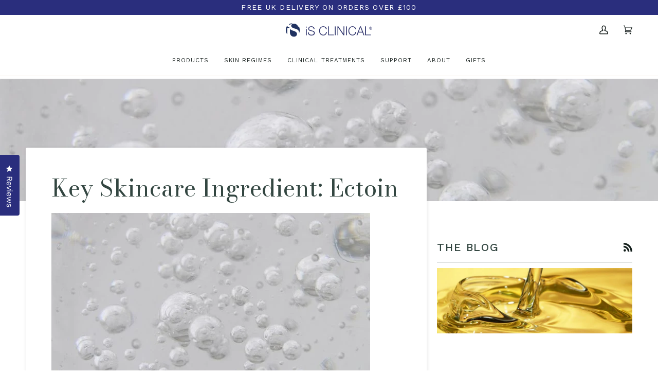

--- FILE ---
content_type: text/javascript
request_url: https://www.isclinical.co.uk/cdn/shop/t/39/assets/theme.js?v=35171208021368154031754378482
body_size: 65233
content:
/*
* @license
* Pipeline Theme (c) Groupthought Themes
*
* The contents of this file should not be modified.
* add any minor changes to assets/custom.js
*
*/
!function(e,t,i,s,r,n,o,a,l,c,h){"use strict";function d(e){var t=Object.create(null);return e&&Object.keys(e).forEach((function(i){if("default"!==i){var s=Object.getOwnPropertyDescriptor(e,i);Object.defineProperty(t,i,s.get?s:{enumerable:!0,get:function(){return e[i]}})}})),t.default=e,Object.freeze(t)}var u=d(r);function p(e){const t=e.querySelectorAll("[data-modal]"),i=document.querySelector("[data-modal-container]");t.forEach((e=>{i.querySelector(`[id="${e.id}"]`)||i.appendChild(e)}))}function m(e){e.querySelectorAll(".float__wrapper").forEach((e=>{const t=e.querySelector("label"),i=e.querySelector("input, textarea");t&&i.addEventListener("keyup",(e=>{""!==e.target.value?t.classList.add("label--float"):t.classList.remove("label--float")})),i&&i.value&&i.value.length&&t.classList.add("label--float")}))}function f(e){e.querySelectorAll(".errors").forEach((e=>{e.setAttribute("tabindex","0"),e.setAttribute("aria-live","assertive"),e.setAttribute("role","alert")}))}function g(e){e.querySelectorAll("img").forEach((e=>{e.complete&&e.parentNode.classList.remove("loading-shimmer")}))}function y(){const e={};return e.windowHeight=window.innerHeight,e.announcementHeight=w("[data-announcement-bar]"),e.toolbarHeight=w("[data-toolbar-height]"),e.footerHeight=w('[data-section-type*="footer"]'),e.menuHeight=w("[data-header-height]"),e.headerHeight=e.menuHeight+e.announcementHeight,e.logoHeight=function(){const e=w("[data-footer-logo]");return e>0?e+20:0}(),e.stickyHeader=document.querySelector('[data-header-sticky="sticky"]')?e.menuHeight:0,e.backfillHeight=w("[data-header-backfill]"),e}function v(){document.addEventListener("theme:resize",b),function(){const{windowHeight:e,announcementHeight:t,toolbarHeight:i,headerHeight:s,logoHeight:r,menuHeight:n,footerHeight:o,stickyHeader:a,backfillHeight:l}=y();document.documentElement.style.setProperty("--scrollbar-width",`${S()}px`),document.documentElement.style.setProperty("--footer-logo",`${r}px`),document.documentElement.style.setProperty("--full-screen",`${e}px`),document.documentElement.style.setProperty("--three-quarters",.75*e+"px"),document.documentElement.style.setProperty("--two-thirds",.66*e+"px"),document.documentElement.style.setProperty("--one-half",.5*e+"px"),document.documentElement.style.setProperty("--one-third",.33*e+"px"),document.documentElement.style.setProperty("--one-fifth",.2*e+"px"),document.documentElement.style.setProperty("--menu-height",`${n}px`),document.documentElement.style.setProperty("--announcement-height",`${t}px`),document.documentElement.style.setProperty("--toolbar-height",`${i}px`),document.documentElement.style.setProperty("--header-height",`${s}px`),document.documentElement.style.setProperty("--footer-height",`${o}px`),document.documentElement.style.setProperty("--content-full",e-s-r/2+"px"),document.documentElement.style.setProperty("--menu-height-sticky",`${a}px`);let c=Math.abs(l-n)>1?`${n}px`:"auto";document.documentElement.style.setProperty("--menu-backfill-height",c)}()}function b(){const{windowHeight:e,announcementHeight:t,toolbarHeight:i,headerHeight:s,logoHeight:r,menuHeight:n,footerHeight:o,stickyHeader:a,backfillHeight:l}=y();document.documentElement.style.setProperty("--scrollbar-width",`${S()}px`),document.documentElement.style.setProperty("--full-screen",`${e}px`),document.documentElement.style.setProperty("--menu-height",`${n}px`),document.documentElement.style.setProperty("--announcement-height",`${t}px`),document.documentElement.style.setProperty("--toolbar-height",`${i}px`),document.documentElement.style.setProperty("--header-height",`${s}px`),document.documentElement.style.setProperty("--footer-height",`${o}px`),document.documentElement.style.setProperty("--content-full",e-s-r/2+"px"),document.documentElement.style.setProperty("--menu-height-sticky",`${a}px`);let c=Math.abs(l-n)>1?`${n}px`:"auto";document.documentElement.style.setProperty("--menu-backfill-height",c)}function w(e){const t=document.querySelector(e);return t?t.clientHeight:0}function S(){const e=document.createElement("div");e.style.visibility="hidden",e.style.overflow="scroll",e.style.msOverflowStyle="scrollbar",document.body.appendChild(e);const t=document.createElement("div");e.appendChild(t);const i=e.offsetWidth-t.offsetWidth;return e.parentNode.removeChild(e),i}function E(e,t){let i=64,s=0;t.forEach((e=>{if(e.offsetHeight>s){const t=parseInt(window.getComputedStyle(e).marginTop)+parseInt(window.getComputedStyle(e).marginBottom);t>i&&(i=t),s=e.offsetHeight}}));const r=e.querySelectorAll("[data-overflow-background]");[e,...r].forEach((e=>{e.style.setProperty("min-height",`calc(${s+i}px + var(--menu-height))`)}))}function L(e){let t=document.querySelector("[data-footer-logo]")?document.querySelector("[data-footer-logo]").clientHeight+20:0;const i=document.querySelector("#MainContent .shopify-section:last-child [data-section-id]"),s=i?i.getAttribute("data-section-id"):null;if((null!==s&&e.getAttribute("data-section-id")!==s||!i)&&(t=0),window.innerWidth<window.theme.sizes.medium){return void e.querySelectorAll("[data-overflow-frame]").forEach((e=>{const t=e.querySelectorAll("[data-overflow-content]");E(e,t)}))}const r=document.createElement("div");e.prepend(r),r.style.display="none",r.style.width=getComputedStyle(e).getPropertyValue("--outer");const n=2*parseInt(getComputedStyle(r).getPropertyValue("width"));e.firstChild.remove();let o=0;const a=e.querySelectorAll("[data-overflow-frame]");e.querySelectorAll("[data-overflow-content]").forEach((e=>{e.offsetHeight>o&&(o=e.offsetHeight)}));[...a,...e.querySelectorAll("[data-overflow-background]")].forEach((e=>{e.style.setProperty("min-height",`${o+n}px`)})),e.style.setProperty("min-height",`${o+n+2+t}px`)}function k(e){const i=e.querySelectorAll(".js-overflow-container");if(i){i.forEach((e=>{const t=e.querySelectorAll(".js-overflow-content");E(e,t),document.addEventListener("theme:resize",(()=>{E(e,t)}))}));const s=e.querySelectorAll("[data-slideshow-wrapper]");s.length&&s.forEach((e=>{const i=t.data(e);void 0!==i&&i.reloadCells()}))}const s=e.querySelectorAll("[data-overflow-wrapper]");s&&s.forEach((e=>{L(e),document.addEventListener("theme:resize",(()=>{L(e)}))}))}function T(e,t=500,i=!1){var s,r,n,o,a;function l(){var c=Date.now()-o;c<t&&c>=0?s=setTimeout(l,t-c):(s=null,i||(a=e.apply(n,r),n=r=null))}null==t&&(t=100);var c=function(){n=this,r=arguments,o=Date.now();var c=i&&!s;return s||(s=setTimeout(l,t)),c&&(a=e.apply(n,r),n=r=null),a};return c.clear=function(){s&&(clearTimeout(s),s=null)},c.flush=function(){s&&(a=e.apply(n,r),n=r=null,clearTimeout(s),s=null)},c}!function(){const e={NODE_ENV:"production"};try{if(process)return process.env=Object.assign({},process.env),void Object.assign(process.env,e)}catch(e){}globalThis.process={env:e}}(),window.requestIdleCallback=window.requestIdleCallback||function(e){var t=Date.now();return setTimeout((function(){e({didTimeout:!1,timeRemaining:function(){return Math.max(0,50-(Date.now()-t))}})}),1)},window.cancelIdleCallback=window.cancelIdleCallback||function(e){clearTimeout(e)};let x,_=window.innerWidth,A=window.innerHeight;function q(){document.dispatchEvent(new CustomEvent("theme:resize",{bubbles:!0})),_!==window.innerWidth&&(document.dispatchEvent(new CustomEvent("theme:resize:width",{bubbles:!0})),_=window.innerWidth),A!==window.innerHeight&&(document.dispatchEvent(new CustomEvent("theme:resize:height",{bubbles:!0})),A=window.innerHeight)}let C=window.pageYOffset,P=null,$=null,M=null,I=null,D=0;function O(){const e=window.pageYOffset;e>C?($=!0,P=!1):e<C?($=!1,P=!0):(P=null,$=null),C=e,document.dispatchEvent(new CustomEvent("theme:scroll",{detail:{up:P,down:$,position:e},bubbles:!1})),P&&!M&&document.dispatchEvent(new CustomEvent("theme:scroll:up",{detail:{position:e},bubbles:!1})),$&&!I&&document.dispatchEvent(new CustomEvent("theme:scroll:down",{detail:{position:e},bubbles:!1})),I=$,M=P}function H(e){setTimeout((()=>{D&&clearTimeout(D),i.disablePageScroll(e.detail,{allowTouchMove:e=>"TEXTAREA"===e.tagName}),document.documentElement.setAttribute("data-scroll-locked","")}))}function F(e){const t=e.detail;t?D=setTimeout(B,t):B()}function B(){i.clearQueueScrollLocks(),i.enablePageScroll(),document.documentElement.removeAttribute("data-scroll-locked")}window.addEventListener("resize",(()=>{x&&window.cancelAnimationFrame(x),x=window.requestAnimationFrame(T(q,50))})),function(){let e;window.addEventListener("scroll",(function(){e&&window.cancelAnimationFrame(e),e=window.requestAnimationFrame(O)}),{passive:!0}),window.addEventListener("theme:scroll:lock",H),window.addEventListener("theme:scroll:unlock",F)}(),g(document),document.addEventListener("load",(e=>{!function(e){"IMG"==e.tagName&&e.parentNode.classList.contains("loading-shimmer")&&e.parentNode.classList.remove("loading-shimmer")}(e.target)}),!0),window.addEventListener("DOMContentLoaded",(()=>{v(),m(document),f(document),p(document),window.theme.settings.animate_scroll&&e.refresh()})),window.addEventListener("load",(()=>{k(document),g(document)})),document.addEventListener("shopify:section:load",(t=>{const i=t.target;m(i),f(i),p(i),k(i),window.theme.settings.animate_scroll&&e.refresh()})),document.addEventListener("shopify:section:reorder",(()=>{document.dispatchEvent(new CustomEvent("theme:header:check",{bubbles:!1}))}));const W=(e,t=!1,i="block")=>{e&&(t?e.style.removeProperty("display"):e.style.display=i)};function N(e){this.status=e.status||null,this.headers=e.headers||null,this.json=e.json||null,this.body=e.body||null}N.prototype=Error.prototype;const R="data-scrollbar-slider",j="[data-scrollbar-arrow-prev]",z="[data-scrollbar-arrow-next]",V="is-hidden",U=200;let G=class{init(){this.arrowNext&&this.arrowPrev&&(window.isRTL?this.togglePrevArrow():this.toggleNextArrow(),this.events())}resize(){document.addEventListener("theme:resize",(()=>{window.isRTL?this.togglePrevArrow():this.toggleNextArrow()}))}events(){this.arrowNext.addEventListener("click",(e=>{e.preventDefault(),this.goToNext()})),this.arrowPrev.addEventListener("click",(e=>{e.preventDefault(),this.goToPrev()})),this.scrollbar.addEventListener("scroll",(()=>{this.togglePrevArrow(),this.toggleNextArrow()}))}goToNext(){const e=this.scrollbar.getBoundingClientRect().width/2+this.scrollbar.scrollLeft;this.move(e),this.arrowPrev.classList.remove(V),this.toggleNextArrow()}goToPrev(){const e=this.scrollbar.scrollLeft-this.scrollbar.getBoundingClientRect().width/2;this.move(e),this.arrowNext.classList.remove(V),this.togglePrevArrow()}toggleNextArrow(){setTimeout((()=>{window.isRTL?this.arrowNext.classList.toggle(V,0===this.scrollbar.scrollLeft):this.arrowNext.classList.toggle(V,Math.round(this.scrollbar.scrollLeft+this.scrollbar.getBoundingClientRect().width+1)>=this.scrollbar.scrollWidth)}),U)}togglePrevArrow(){setTimeout((()=>{window.isRTL?this.arrowPrev.classList.toggle(V,Math.abs(this.scrollbar.scrollLeft)+this.scrollbar.getBoundingClientRect().width+1>=this.scrollbar.scrollWidth):this.arrowPrev.classList.toggle(V,this.scrollbar.scrollLeft<=0)}),U)}scrollToVisibleElement(){[].forEach.call(this.scrollbar.children,(e=>{e.addEventListener("click",(t=>{("a"===t.target.tagName.toLowerCase()||t.currentTarget&&"a"===t.currentTarget.tagName.toLowerCase()||t.currentTarget&&t.currentTarget.querySelector("a"))&&t.preventDefault(),this.move(e.offsetLeft-e.clientWidth)}))}))}move(e){this.scrollbar.scrollTo({top:0,left:e,behavior:"smooth"})}constructor(e){this.scrollbar=e,this.arrowNext=this.scrollbar.parentNode.querySelector(z),this.arrowPrev=this.scrollbar.parentNode.querySelector(j),this.init(),this.resize(),this.scrollbar.hasAttribute(R)&&this.scrollToVisibleElement()}};const J="[data-sibling-inner]";let Q=class{init(){this.siblings.forEach((e=>{new G(e)}))}constructor(e){this.siblings=e.querySelectorAll(J),this.init()}};const K={onLoad(){new Q(this.container)}},Y={expires:7,path:"/",domain:window.location.hostname};let X=class{write(e){document.cookie=`${this.options.name}=${e}; expires=${this.options.expires}; path=${this.options.path}; domain=${this.options.domain}`}read(){let e=[];const t=document.cookie.split("; ").find((e=>e.startsWith(this.options.name)));if(-1!==document.cookie.indexOf("; ")&&t){const t=document.cookie.split("; ").find((e=>e.startsWith(this.options.name))).split("=")[1];null!==t&&(e=t.split(","))}return e}destroy(){document.cookie=`${this.options.name}=null; expires=${this.options.expires}; path=${this.options.path}; domain=${this.options.domain}`}remove(e){const t=this.read(),i=t.indexOf(e);-1!==i&&(t.splice(i,1),this.write(t))}constructor(e={}){this.options={...Y,...e}}};const Z=4,ee=10,te="[data-recently-viewed-products]",ie="data-limit",se="[data-recent-link-tab]",re="[data-recent-wrapper]",ne="[data-recently-viewed-tab]",oe="[data-tabs-holder-scroll]",ae="[data-api-content]",le="data-minimum",ce="data-item-id",he="hide",de="section-without-title--skip",ue={expires:90,name:"shopify_recently_viewed"},pe=[],me=[];const fe={onLoad(){pe[this.id]=new class{renderProducts(){const e=this.cookie.read(),t=[];let i=0;if(e.length>0){for(let s=0;s<e.length;s++){const r=e[s];if(me.includes(r))continue;const n=`${window.theme.routes.root_url}products/${r}?section_id=api-product-grid-item`;if(t.push(n),i++,i===this.howManyToShow||i===e.length-1)break}if(t.length>0&&t.length>=this.minimum){this.container.classList.remove(he),this.recentViewedLink&&this.recentViewedLink.previousElementSibling&&(this.tabsHolderScroll.classList.remove(he),this.container.classList.add(de));const e=t.map((e=>fetch(e,{mode:"no-cors"}).then(this.handleErrors))),i=[];Promise.allSettled(e).then((e=>Promise.all(e.map((async e=>{"fulfilled"===e.status&&i.push(await e.value.text())}))))).then((()=>{i.forEach((e=>{const t=document.createElement("div"),i=document.createElement("div");t.innerHTML=e,""===t.querySelector(`[${ce}]`).getAttribute(ce)||(i.classList.add("product-grid-slide"),i.setAttribute("data-carousel-slide",null),i.setAttribute("data-item",null),i.innerHTML=t.querySelector(ae).innerHTML,this.wrapper.appendChild(i))})),new Q(this.container)})).then((()=>{W(this.wrapper,!0),this.container.dispatchEvent(new CustomEvent("theme:recent-products:added",{bubbles:!0}))}))}else if(this.recentViewedTab){const e=Array.prototype.filter.call(this.recentViewedTab.parentNode.children,(e=>e!==this.recentViewedTab)).length>1;this.recentViewedLink&&this.recentViewedLink.previousElementSibling&&(this.tabsHolderScroll.classList.add(he),this.container.classList.remove(de)),e||this.container.classList.add(he)}else this.container.classList.add(he)}}handleErrors(e){return e.ok?e:e.text().then((function(t){throw new N({status:e.statusText,headers:e.headers,text:t})}))}constructor(e){this.container=e.container,this.cookie=new X(ue),this.wrapper=this.container.querySelector(te),null!==this.wrapper&&(this.howManyToShow=parseInt(this.container.querySelector(re).getAttribute(ie))||Z,this.minimum=parseInt(this.container.querySelector(re).getAttribute(le)),this.recentViewedTab=this.container.querySelector(ne),this.recentViewedLink=this.container.querySelector(se),this.tabsHolderScroll=this.container.querySelector(oe),this.renderProducts())}}(this)}};function ge(){const e="(any-pointer: coarse)",t=`(max-width: ${window.theme.sizes.medium}px)`,i=`(min-width: ${window.theme.sizes.medium+1}px) and (max-width: ${window.theme.sizes.large}px)`,s=`(min-width: ${window.theme.sizes.large+1}px)`;ge.isTouch=()=>{const t=window.matchMedia(e).matches;return document.documentElement.classList.toggle("supports-touch",t),t},ge.isMobile=()=>window.matchMedia(t).matches,ge.isTablet=()=>window.matchMedia(i).matches,ge.isDesktop=()=>window.matchMedia(s).matches;const r=[[e,ge.isTouch],[t,ge.isMobile],[i,ge.isTablet],[s,ge.isDesktop]];ge.onChange=e=>{r.forEach((t=>{window.matchMedia(t[0]).addEventListener("change",(()=>{t[1]()&&e&&e()}))}))}}function ye(){this.entries=[]}function ve(e,t){be(e);var i=function(e,t){be(e),function(e){if(!Array.isArray(e))throw new TypeError(e+" is not an array.");if(0===e.length)throw new Error(e+" is empty.");if(!e[0].hasOwnProperty("name"))throw new Error(e[0]+"does not contain name key.");if("string"!=typeof e[0].name)throw new TypeError("Invalid value type passed for name of option "+e[0].name+". Value should be string.")}(t);var i=[];return t.forEach((function(t){for(var s=0;s<e.options.length;s++){if((e.options[s].name||e.options[s]).toLowerCase()===t.name.toLowerCase()){i[s]=t.value;break}}})),i}(e,t);return function(e,t){return be(e),function(e){if(Array.isArray(e)&&"object"==typeof e[0])throw new Error(e+"is not a valid array of options.")}(t),e.variants.filter((function(e){return t.every((function(t,i){return e.options[i]===t}))}))[0]||null}(e,i)}function be(e){if("object"!=typeof e)throw new TypeError(e+" is not an object.");if(0===Object.keys(e).length&&e.constructor===Object)throw new Error(e+" is empty.")}ge(),ye.prototype.add=function(e,t,i){this.entries.push({element:e,event:t,fn:i}),e.addEventListener(t,i)},ye.prototype.removeAll=function(){this.entries=this.entries.filter((function(e){return e.element.removeEventListener(e.event,e.fn),!1}))};var we='[name="id"]',Se='[name="selling_plan"]',Ee='[name^="options"]',Le='[name="quantity"]',ke='[name^="properties"]';const Te={};function xe(e={}){if(e.type||(e.type="json"),e.url)return Te[e.url]?Te[e.url]:function(e,t){const i=new Promise(((i,s)=>{"text"===t?fetch(e).then((e=>e.text())).then((e=>{i(e)})).catch((e=>{s(e)})):function(e,t,i){let s=document.getElementsByTagName("head")[0],r=!1,n=document.createElement("script");n.src=e,n.onload=n.onreadystatechange=function(){r||this.readyState&&"loaded"!=this.readyState&&"complete"!=this.readyState?i():(r=!0,t())},s.appendChild(n)}(e,(function(){i()}),(function(){s()}))}));return Te[e]=i,i}(e.url,e.type);if(e.json){if(Te[e.json])return Promise.resolve(Te[e.json]);{const t=window.fetch(e.json).then((e=>e.json())).then((t=>(Te[e.json]=t,t))).catch((t=>{Te[e.json]=null}));return Te[e.json]=t,t}}if(e.name){const t="".concat(e.name,e.version);return Te[t]?Te[t]:function(e){const t="".concat(e.name,e.version),i=new Promise(((t,i)=>{try{window.Shopify.loadFeatures([{name:e.name,version:e.version,onLoad:e=>{!function(e,t,i){i?t(i):e()}(t,i,e)}}])}catch(e){i(e)}}));return Te[t]=i,i}(e)}return Promise.reject()}const _e="[data-swapper-wrapper]",Ae="[data-swapper-target]",qe="data-swapper-hover";let Ce={};function Pe(e){Ce[e.id]=[];e.querySelectorAll(_e).forEach((t=>{Ce[e.id].push(new class{init(){this.hovers.forEach((e=>{e.addEventListener("mouseenter",function(){const t=e.getAttribute(qe);this.target.innerHTML=`${t}`}.bind(this))})),this.hovers.forEach((e=>{e.addEventListener("mouseleave",function(){this.target.innerHTML=this.deafaultContent}.bind(this))})),this.hovers.forEach((e=>{e.addEventListener("click",function(){const t=e.getAttribute(qe);this.deafaultContent=`${t}`}.bind(this))}))}constructor(e){this.container=e,this.target=this.container.querySelector(Ae),this.hovers=this.container.querySelectorAll(`[${qe}]`),this.target&&this.hovers.length&&(this.deafaultContent=this.target.innerHTML,this.init())}}(t))}))}const $e={onLoad(){Pe(this.container)}},Me={color:"ash"},Ie="data-swatch",De="[data-grid-item]",Oe="data-grid-image-default",He="data-grid-image-target",Fe="data-swatch-image",Be="data-swatch-image-id",We="data-swatch-variant",Ne="[data-grid-swatches]",Re="[data-swatch-template]",je="data-swatch-handle",ze="data-swatch-label",Ve="is-fade";let Ue=class extends HTMLElement{init(){this.setStyles(),this.variant&&this.outer&&this.outer.addEventListener("theme:quickview:media",(e=>{e&&e.detail&&e.detail.media&&(this.media=e.detail.media)}))}setStyles(){this.colorMatch.hex&&this.element.style.setProperty("--swatch",`${this.colorMatch.hex}`),this.colorMatch.path&&(this.element.style.setProperty("background-image",`url(${this.colorMatch.path})`),this.element.style.setProperty("background-size","cover"))}replaceImage(){if(this.imageReplace&&this.imageSlide&&this.imageId){if(this.imageSlide.hasAttribute(He)&&this.imageSlide.getAttribute(He)!==this.imageId){this.imageSlide.classList.add(Ve);const e=1e3*parseFloat(window.getComputedStyle(this.imageSlide).getPropertyValue("animation-duration"));setTimeout((()=>{this.imageSlide.classList.remove(Ve)}),e)}this.imageSlide.setAttribute(He,this.imageId),this.imageSlide.style.setProperty("background-color","#fff"),this.imageSlide.hasAttribute(Oe)||this.imageSlide.setAttribute(Oe,window.getComputedStyle(this.imageSlide).backgroundImage),this.imageSlide.style.setProperty("background-image",this.imageReplace)}}constructor(){super(),this.element=this.querySelector(`[${Ie}]`),this.colorString=this.element.getAttribute(Ie),this.image=this.element.getAttribute(Fe),this.imageId=this.element.getAttribute(Be),this.variant=this.element.getAttribute(We),this.outer=this.element.closest(De),this.media=null,this.imageSlide=null,this.imageDefault=null,this.stopSlideAnimation=!1;const e=new class{getColor(){return this.match}init(){return xe({json:window.theme.assets.swatches}).then((e=>this.matchColors(e,this.settings.color))).catch((e=>{console.log("failed to load swatch colors script"),console.log(e)}))}matchColors(e,t){let i="#E5E5E5",s=null;const r=window.theme.assets.base||"/",n=t.toLowerCase().replace(/\s/g,""),o=e.colors;if(o){const e=e=>Object.keys(e).toString().toLowerCase().replace(/\s/g,"")===n,t=o.findIndex(e);if(t>-1){const e=Object.values(o[t])[0],n=e.toLowerCase();n.includes(".jpg")||n.includes(".jpeg")||n.includes(".png")||n.includes(".svg")?(s=`${r}${encodeURIComponent(e)}`,i="#888888"):i=e}}return{color:this.settings.color,path:s,hex:i}}constructor(e={}){this.settings={...Me,...e},this.match=this.init()}}({color:this.colorString});e.getColor().then((e=>{this.colorMatch=e,this.init()}))}};function Ge(e){e.querySelectorAll(Ne).forEach((e=>{new class{init(){this.wrap.innerHTML="",this.swatches.forEach(((e,t)=>{let i=this.product.variants.find((t=>t.options.includes(e)));const s=i.featured_media?i.featured_media.preview_image.src:"",r=i.featured_media?i.featured_media.id:"",n=Math.floor(9999*Math.random());this.wrap.innerHTML+=u.render(this.template,{color:e,uniq:`${this.product.id}-${i.id}-${n}`,variant:i.id,product_id:this.product.id,image_id:r,image:s,index:t})})),new G(this.wrap)}constructor(e){this.template=document.querySelector(Re).innerHTML,this.wrap=e,this.handle=e.getAttribute(je);const t=e.getAttribute(ze).trim().toLowerCase();(function(e){const t=`${window.theme.routes.root_url}products/${e}.js`;return window.fetch(t).then((e=>e.json())).catch((e=>{console.error(e)}))})(this.handle).then((e=>{this.product=e,this.colorOption=e.options.find((function(e){return e.name.toLowerCase()===t||null})),this.colorOption&&(this.swatches=this.colorOption.values,this.init())}))}}(e)}))}const Je={onLoad(){Ge(this.container),Pe(this.container)}},Qe="[data-custom-scrollbar-items]",Ke="[data-custom-scrollbar]",Ye="[data-custom-scrollbar-track]",Xe="hide",Ze={};let et=class{events(){this.holderItems.addEventListener("scroll",this.calculatePosition.bind(this)),this.holderItems.addEventListener("theme:carousel:scroll",this.calculatePosition.bind(this)),document.addEventListener("theme:resize:width",this.calculateTrackWidth.bind(this)),document.addEventListener("theme:resize:width",this.calculatePosition.bind(this))}calculateTrackWidth(){const e=document.createElement("div");this.holderItems.prepend(e),e.style.display="none",e.style.width=getComputedStyle(this.holderItems).getPropertyValue("--outer");const t=parseInt(getComputedStyle(e).getPropertyValue("width"));this.holderItems.firstChild.remove(),this.scrollbarWidth=0===this.scrollbar.clientWidth?this.scrollbar.parentNode.getBoundingClientRect().width:this.scrollbar.clientWidth,setTimeout((()=>{const e=this.children[0].clientWidth,i=Number(getComputedStyle(this.children[0]).marginRight.replace("px","")),s=Number(getComputedStyle(this.children[0]).marginLeft.replace("px",""));this.scrollWidth=this.children.length*(e+i+s)+t-i,this.trackWidth=(this.scrollbarWidth+t)/this.scrollWidth*100,this.trackWidth=this.trackWidth<5?5:this.trackWidth,this.scrollbar.style.setProperty("--track-width",`${this.trackWidth}%`);const r=Math.ceil(this.trackWidth)>=100;this.scrollbar.classList.toggle(Xe,r)}),100)}calculatePosition(){let e=this.holderItems.scrollLeft/(this.holderItems.scrollWidth-this.holderItems.clientWidth);e*=this.scrollbar.clientWidth-this.scrollbarTrack.clientWidth,e=e<0?0:e,e=isNaN(e)?0:e,this.scrollbar.style.setProperty("--position",`${Math.round(e)}px`),document.dispatchEvent(new CustomEvent("theme:scrollbar:scroll",{bubbles:!0,detail:{holder:this.holderItems}}))}constructor(e,t=null){this.holderItems=e.querySelector(Qe),this.scrollbar=e.querySelector(Ke),this.scrollbarTrack=e.querySelector(Ye),this.trackWidth=0,this.scrollWidth=0,this.scrollbar&&this.holderItems&&(this.children=t||this.holderItems.children,this.events(),this.calculateTrackWidth())}};const tt={onLoad(){Ze[this.id]=new et(this.container)}},it="[data-carousel]",st="data-carousel-progress",rt="[data-carousel-slide]",nt="[data-grid-slide]",ot="[data-wrapper]",at="[data-carousel-track]",lt="data-options",ct="data-custom-scrollbar-items",ht=".flickity-button.previous",dt=".flickity-button.next",ut="data-recently-viewed-products",pt="data-related-products",mt="[data-section-id]",ft="flickity-force-arrows-top",gt="not-moved-arrows",yt="hide",vt="flickity-enabled",bt="hidden-arrows",wt="flickity-static",St=112;let Et=class extends HTMLElement{connectedCallback(){this.carousel=this.container.querySelector(it),this.carouselTrack=this.container.querySelector(at),this.wrapper=this.container.closest(ot),this.section=this.container.closest(mt),this.slidesVisible=null,this.carouselInstance=null,this.carouselPrev=null,this.carouselNext=null,this.customOptions={},this.toggleWrapperModifierEvent=()=>this.toggleWrapperModifier(),this.carousel&&this.carousel.hasAttribute(ut)?this.section.addEventListener("theme:recent-products:added",(()=>{this.init()})):this.carousel&&this.carousel.hasAttribute(pt)?this.section.addEventListener("theme:related-products:added",(()=>{this.init()})):this.init()}init(){this.carousel&&(this.slidesTotal=this.carousel.querySelectorAll(rt).length,this.getGridLayout(),this.trackVisibleSlides(),this.carousel.hasAttribute(lt)&&(this.customOptions=JSON.parse(decodeURIComponent(this.carousel.getAttribute(lt)))),this.initCarousel(),this.calculatedArrowsTopPosition(),this.toggleWrapperModifier(),document.addEventListener("theme:resize:width",this.toggleWrapperModifierEvent),this.carousel.hasAttribute(st)&&this.progressBarCalculate(),this.carousel.hasAttribute(ct)&&new et(this.container))}initCarousel(){this.options={accessibility:!0,contain:!0,freeScroll:!0,prevNextButtons:!0,wrapArround:!1,groupCells:!1,autoPlay:!1,pageDots:!1,cellAlign:window.isRTL?"right":"left",rightToLeft:window.isRTL,dragThreshold:10,arrowShape:{x0:10,x1:60,y1:50,x2:65,y2:45,x3:20},on:{resize:()=>{this.toggleArrows(),this.calculatedArrowsTopPosition(),setTimeout((()=>{this.visibleSlides()}),100)}},...this.customOptions},this.carouselInstance=new s(this.carousel,this.options),this.carouselPrev=this.carousel.querySelector(ht),this.carouselNext=this.carousel.querySelector(dt),this.container.addEventListener("theme:tab:change",(()=>{this.carouselInstance.resize(),this.carouselPrev=this.carousel.querySelector(ht),this.carouselNext=this.carousel.querySelector(dt)})),this.carouselInstance.on("dragStart",(()=>{this.carouselInstance.slider.style.pointerEvents="none",ge.isMobile||this.containDrag()})),this.carouselInstance.on("dragEnd",(()=>{this.carouselInstance.slider.style.pointerEvents="auto",ge.isMobile||this.containDrag()})),this.carouselInstance.on("change",(e=>this.lockArrows(e))),setTimeout((()=>{this.visibleSlides()}),100),Shopify.designMode&&setTimeout((()=>{this.carouselInstance.options.watchCSS&&!this.carousel.classList.contains(vt)?(this.carouselInstance.destroy(),this.carouselInstance=new s(this.carousel,this.options),this.carouselInstance.resize(),this.carouselPrev=this.carousel.querySelector(ht),this.carouselNext=this.carousel.querySelector(dt)):this.carouselInstance.resize()}),10),this.carousel.classList.toggle(wt,this.smallItems===this.carousel.querySelectorAll(rt).length),Ge(this.container),new Q(this.container)}calculatedArrowsTopPosition(){const e=this.container.querySelector(nt);if(e){const t=e.offsetHeight/2;this.carousel.style.setProperty("--buttons-top",`${t}px`)}}toggleWrapperModifier(){if(!this.wrapper)return;const e=Number(getComputedStyle(document.documentElement).getPropertyValue("--scrollbar-width").replace("px","")),t=this.wrapper.clientWidth;this.wrapperWidthWithGutter=t+St+e,window.innerWidth>=this.wrapperWidthWithGutter&&(this.wrapper.classList.remove(ft),this.section.classList.add(gt)),window.innerWidth<this.wrapperWidthWithGutter&&(this.wrapper.classList.add(ft),this.section.classList.remove(gt))}progressBarCalculate(){null!==this.carouselInstance&&this.carouselTrack&&this.carouselInstance.on("scroll",(e=>{e=100*Math.max(0,Math.min(1,e))+"%",this.carouselTrack.style.width=e}))}getGridLayout(){this.largeItems=Number(getComputedStyle(this.carousel).getPropertyValue("--grid-large-items"))||3,this.mediumItems=Number(getComputedStyle(this.carousel).getPropertyValue("--grid-medium-items"))||this.largeItems,this.smallItems=Number(getComputedStyle(this.carousel).getPropertyValue("--grid-small-items"))||this.mediumItems||this.largeItems}visibleSlides(){if(!this.carousel)return;this.getGridLayout();const e=this.carousel.clientWidth||this.carouselInstance.size.width,t=null!==this.carouselInstance&&this.carouselInstance.selectedElement?this.carouselInstance.selectedElement.clientWidth:this.carousel.querySelector(rt).clientWidth,i=null!==this.carouselInstance&&this.carouselInstance.slides?this.carouselInstance.slides.length:this.carousel.querySelectorAll(rt).length,s=Math.floor(e/t);this.section.classList.remove(bt),this.carouselPrev&&this.carouselNext&&(this.carouselPrev.classList.remove(yt),this.carouselNext.classList.remove(yt)),window.innerWidth>window.theme.sizes.large&&!this.options.groupCells&&s<=this.largeItems&&i<=this.largeItems&&this.carouselPrev&&this.carouselNext&&this.hideArrows(),window.innerWidth>=window.theme.sizes.medium&&window.innerWidth<=window.theme.sizes.large&&!this.options.groupCells&&s<=this.mediumItems&&i<=this.mediumItems&&this.carouselPrev&&this.carouselNext&&this.hideArrows(),window.innerWidth<window.theme.sizes.medium&&!this.options.groupCells&&s<=this.smallItems&&i<=this.smallItems&&this.carouselPrev&&this.carouselNext&&this.hideArrows()}trackVisibleSlides(){const e=window.matchMedia(`(max-width: ${window.theme.sizes.medium-1}px)`),t=window.matchMedia(`(min-width: ${window.theme.sizes.medium}px) and (max-width: ${window.theme.sizes.large-1}px)`),i=window.matchMedia(`(min-width: ${window.theme.sizes.large}px)`);e.addEventListener("change",(e=>{!e.matches||(this.slidesVisible=this.smallItems)})),!e.matches||(this.slidesVisible=this.smallItems),t.addEventListener("change",(e=>{!e.matches||(this.slidesVisible=this.mediumItems)})),!t.matches||(this.slidesVisible=this.mediumItems),i.addEventListener("change",(e=>{!e.matches||(this.slidesVisible=this.largeItems)})),!i.matches||(this.slidesVisible=this.largeItems)}containDrag(){const e=this.slidesTotal-this.slidesVisible;this.carouselInstance.selectedIndex>=e&&(this.carouselInstance.select(e),this.lockArrows(this.carouselInstance.selectedIndex))}lockArrows(e){if(this.options.wrapAround||this.options.groupCells)return;const t=parseInt(e),i=this.slidesTotal-this.slidesVisible;this.carouselNext.disabled=t>=i}showArrows(){this.carouselPrev.classList.remove(yt),this.carouselNext.classList.remove(yt),this.section.classList.remove(bt)}hideArrows(){this.carouselPrev.classList.add(yt),this.carouselNext.classList.add(yt),this.section.classList.add(bt)}toggleArrows(){this.carouselPrev&&this.carouselNext&&(this.carouselPrev.disabled&&this.carouselNext.disabled?this.hideArrows():this.showArrows())}constructor(){super(),this.container=this}};customElements.get("flickity-carousel")||customElements.define("flickity-carousel",Et);const Lt="[data-address-wrapper]",kt="[data-new-address-form]",Tt="[new-address-form-inner]",xt=".address-new-toggle",_t=".address-edit-toggle",At=".address-delete",qt="hide",Ct="data-form-id",Pt="data-confirm-message",$t="Are you sure you wish to delete this address?",Mt="#EditAddress",It="AddressCountryNew",Dt="AddressProvinceNew",Ot="AddressProvinceContainerNew",Ht=".address-country-option",Ft="AddressCountry",Bt="AddressProvince",Wt="AddressProvinceContainer";const Nt=document.querySelector(Lt);Nt&&new class{init(){if(this.addressNewForm){const e=this.section,t=this.addressNewForm.querySelector(Tt);this.customerAddresses();const i=e.querySelectorAll(xt);i.length&&i.forEach((e=>{e.addEventListener("click",(function(){t.classList.toggle(qt)}))}));const s=e.querySelectorAll(_t);s.length&&s.forEach((t=>{t.addEventListener("click",(function(){const t=this.getAttribute(Ct);e.querySelector(`${Mt}_${t}`).classList.toggle(qt)}))}));const r=e.querySelectorAll(At);r.length&&r.forEach((e=>{e.addEventListener("click",(function(){const e=this.getAttribute(Ct),t=this.getAttribute(Pt);confirm(t||$t)&&Shopify.postLink(window.theme.routes.account_addresses_url+"/"+e,{parameters:{_method:"delete"}})}))}))}}customerAddresses(){Shopify.CountryProvinceSelector&&new Shopify.CountryProvinceSelector(It,Dt,{hideElement:Ot}),this.section.querySelectorAll(Ht).forEach((e=>{const t=e.getAttribute(Ct),i=`${Ft}_${t}`,s=`${Bt}_${t}`,r=`${Wt}_${t}`;new Shopify.CountryProvinceSelector(i,s,{hideElement:r})}))}constructor(e){this.section=e,this.addressNewForm=this.section.querySelector(kt),this.init()}}(Nt),document.querySelector("#RecoverPassword")&&function(){var e={recoverPasswordForm:"#RecoverPassword",hideRecoverPasswordLink:"#HideRecoverPasswordLink"};function t(e){e.preventDefault(),s()}function i(){"#recover"===window.location.hash&&s()}function s(){var e=document.querySelector("#CustomerEmail").value;document.querySelector("#RecoverEmail").value=e,document.querySelector("#RecoverPasswordForm").classList.toggle("display-none"),document.querySelector("#CustomerLoginForm").classList.toggle("display-none")}function r(){document.querySelector(".reset-password-success")&&document.querySelector("#ResetSuccess").classList.remove("display-none")}i(),r(),document.querySelector(e.recoverPasswordForm).addEventListener("click",t),document.querySelector(e.hideRecoverPasswordLink).addEventListener("click",t)}(),window.Shopify=window.Shopify||{},window.Shopify.theme=window.Shopify.theme||{},window.Shopify.theme.sections=window.Shopify.theme.sections||{},window.Shopify.theme.sections.registered=window.Shopify.theme.sections.registered||{},window.Shopify.theme.sections.instances=window.Shopify.theme.sections.instances||[];const Rt=window.Shopify.theme.sections.registered,jt=window.Shopify.theme.sections.instances,zt="data-section-id",Vt="data-section-type";let Ut=class{callFunctions(e,t=null){this.callStack[e].forEach((e=>{const i={id:this.id,type:this.type,container:this.container};t?e.call(i,t):e.call(i)}))}onLoad(){this.callFunctions("onLoad")}onUnload(){this.callFunctions("onUnload")}onSelect(e){this.callFunctions("onSelect",e)}onDeselect(e){this.callFunctions("onDeselect",e)}onBlockSelect(e){this.callFunctions("onBlockSelect",e)}onBlockDeselect(e){this.callFunctions("onBlockDeselect",e)}onReorder(e){this.callFunctions("onReorder",e)}constructor(e,t){this.container=function(e){if(!(e instanceof Element))throw new TypeError("Theme Sections: Attempted to load section. The section container provided is not a DOM element.");if(null===e.getAttribute(zt))throw new Error("Theme Sections: The section container provided does not have an id assigned to the "+zt+" attribute.");return e}(e),this.id=e.getAttribute(zt),this.type=t.type,this.callStack=t.getStack();try{this.onLoad()}catch(e){console.warn(`Error in section: ${this.id}`),console.warn(this),console.error(e)}}};function Gt(e,t){if("string"!=typeof e)throw new TypeError("Theme Sections: The first argument for .register must be a string that specifies the type of the section being registered");if(void 0!==Rt[e])throw new Error('Theme Sections: A section of type "'+e+'" has already been registered. You cannot register the same section type twice');Array.isArray(t)||(t=[t]);const i=new class{getStack(){return this.callStack}constructor(e=null,t=[]){this.type=e,this.components=function(e){if(void 0!==e&&"object"!=typeof e||null===e)throw new TypeError("Theme Sections: The components object provided is not a valid");return e}(t),this.callStack={onLoad:[],onUnload:[],onSelect:[],onDeselect:[],onBlockSelect:[],onBlockDeselect:[],onReorder:[]},t.forEach((e=>{for(const[t,i]of Object.entries(e)){const e=this.callStack[t];Array.isArray(e)&&"function"==typeof i?e.push(i):(console.warn(`Unregisted function: '${t}' in component: '${this.type}'`),console.warn(i))}}))}}(e,t);return Rt[e]=i,Rt}function Jt(e,t){e=Yt(e),void 0===t&&(t=document.querySelectorAll("["+Vt+"]")),t=Xt(t),e.forEach((function(e){const i=Rt[e];void 0!==i&&(t=t.filter((function(t){return!(Qt(t).length>0)&&(null!==t.getAttribute(Vt)&&(t.getAttribute(Vt)!==e||(jt.push(new Ut(t,i)),!1)))})))}))}function Qt(e){var t=[];if(NodeList.prototype.isPrototypeOf(e)||Array.isArray(e))var i=e[0];if(e instanceof Element||i instanceof Element)Xt(e).forEach((function(e){t=t.concat(jt.filter((function(t){return t.container===e})))}));else if("string"==typeof e||"string"==typeof i){Yt(e).forEach((function(e){t=t.concat(jt.filter((function(t){return t.type===e})))}))}return t}function Kt(e){for(var t,i=0;i<jt.length;i++)if(jt[i].id===e){t=jt[i];break}return t}function Yt(e){return"*"===e?e=Object.keys(Rt):"string"==typeof e?e=[e]:e.constructor===Ut?e=[e.prototype.type]:Array.isArray(e)&&e[0].constructor===Ut&&(e=e.map((function(e){return e.type}))),e=e.map((function(e){return e.toLowerCase()}))}function Xt(e){return NodeList.prototype.isPrototypeOf(e)&&e.length>0?e=Array.prototype.slice.call(e):NodeList.prototype.isPrototypeOf(e)&&0===e.length||null===e?e=[]:!Array.isArray(e)&&e instanceof Element&&(e=[e]),e}function Zt(e,t){t=t||{},e.focus(),void 0!==t.className&&e.classList.add(t.className),e.addEventListener("blur",(function i(s){s.target.removeEventListener(s.type,i),void 0!==t.className&&e.classList.remove(t.className)}))}function ei(e){e=e||{};var t=window.location.hash,i=document.getElementById(t.slice(1));if(i&&e.ignore&&i.matches(e.ignore))return!1;t&&i&&Zt(i,e)}function ti(e){return e=e||{},Array.prototype.slice.call(document.querySelectorAll('a[href^="#"]')).filter((function(t){if("#"===t.hash||""===t.hash)return!1;if(e.ignore&&t.matches(e.ignore))return!1;if(i=t.hash.substr(1),null===document.getElementById(i))return!1;var i,s=document.querySelector(t.hash);return!!s&&(t.addEventListener("click",(function(){Zt(s,e)})),!0)}))}function ii(e){return Array.prototype.slice.call(e.querySelectorAll("[tabindex],[draggable],a[href],area,button:enabled,input:not([type=hidden]):enabled,object,select:enabled,textarea:enabled[data-focus-element]")).filter((function(e){return Boolean(e.offsetWidth||e.offsetHeight||e.getClientRects().length)}))}window.Shopify.designMode&&(document.addEventListener("shopify:section:load",(function(e){var t=e.detail.sectionId,i=e.target.querySelector("["+zt+'="'+t+'"]');null!==i&&Jt(i.getAttribute(Vt),i)})),document.addEventListener("shopify:section:reorder",(function(e){var t=e.detail.sectionId,i=e.target.querySelector("["+zt+'="'+t+'"]');"object"==typeof Qt(i)[0]&&Qt(i).forEach((function(e){e.onReorder()}))})),document.addEventListener("shopify:section:unload",(function(e){var t=e.detail.sectionId,i=e.target.querySelector("["+zt+'="'+t+'"]');"object"==typeof Qt(i)[0]&&Qt(i).forEach((function(e){var t=jt.map((function(e){return e.id})).indexOf(e.id);jt.splice(t,1),e.onUnload()}))})),document.addEventListener("shopify:section:select",(function(e){var t=Kt(e.detail.sectionId);"object"==typeof t&&t.onSelect(e)})),document.addEventListener("shopify:section:deselect",(function(e){var t=Kt(e.detail.sectionId);"object"==typeof t&&t.onDeselect(e)})),document.addEventListener("shopify:block:select",(function(e){var t=Kt(e.detail.sectionId);"object"==typeof t&&t.onBlockSelect(e)})),document.addEventListener("shopify:block:deselect",(function(e){var t=Kt(e.detail.sectionId);"object"==typeof t&&t.onBlockDeselect(e)})));var si={};function ri(e,t){t=t||{};var i=ii(e),s=t.elementToFocus||e,r=i[0],n=i[i.length-1];ni(),si.focusin=function(t){e!==t.target&&!e.contains(t.target)&&r&&r===t.target&&r.focus(),t.target!==e&&t.target!==n&&t.target!==r||document.addEventListener("keydown",si.keydown)},si.focusout=function(){document.removeEventListener("keydown",si.keydown)},si.keydown=function(t){"Tab"===t.code&&(t.target!==n||t.shiftKey||(t.preventDefault(),r.focus()),t.target!==e&&t.target!==r||!t.shiftKey||(t.preventDefault(),n.focus()))},document.addEventListener("focusout",si.focusout),document.addEventListener("focusin",si.focusin),Zt(s,t)}function ni(){document.removeEventListener("focusin",si.focusin),document.removeEventListener("focusout",si.focusout),document.removeEventListener("keydown",si.keydown)}var oi=Object.freeze({__proto__:null,forceFocus:Zt,focusHash:ei,bindInPageLinks:ti,focusable:ii,trapFocus:ri,removeTrapFocus:ni,accessibleLinks:function(e,t){if("string"!=typeof e)throw new TypeError(e+" is not a String.");if(0!==(e=document.querySelectorAll(e)).length){(t=t||{}).messages=t.messages||{};var i,s,r,n={newWindow:t.messages.newWindow||"Opens in a new window.",external:t.messages.external||"Opens external website.",newWindowExternal:t.messages.newWindowExternal||"Opens external website in a new window."},o=t.prefix||"a11y",a={newWindow:o+"-new-window-message",external:o+"-external-message",newWindowExternal:o+"-new-window-external-message"};e.forEach((function(e){var t=e.getAttribute("target"),i=e.getAttribute("rel"),s=function(e){return e.hostname!==window.location.hostname}(e),r="_blank"===t,n=null===i||-1===i.indexOf("noopener");if(r&&n){var o=null===i?"noopener":i+" noopener";e.setAttribute("rel",o)}s&&r?e.setAttribute("aria-describedby",a.newWindowExternal):s?e.setAttribute("aria-describedby",a.external):r&&e.setAttribute("aria-describedby",a.newWindow)})),i=n,s=document.createElement("ul"),r=Object.keys(i).reduce((function(e,t){return e+"<li id="+a[t]+">"+i[t]+"</li>"}),""),s.setAttribute("hidden",!0),s.innerHTML=r,document.body.appendChild(s)}}});const ai='button, [href], select, textarea, [tabindex]:not([tabindex="-1"])';function li(e){const t=`data-popup-${e}`;n.init({openTrigger:t,disableScroll:!0,onShow:(e,t,i)=>{i.preventDefault();const s=e.querySelector(ai);ri(e,{elementToFocus:s})},onClose:(e,t,i)=>{i.preventDefault(),ni(),t.focus()}})}const ci="[data-toggle-password-modal]",hi=".storefront-password-form .errors",di={};Gt("password",{onLoad(){di[this.id]=new class{init(){li("password"),this.errors&&this.trigger.click()}constructor(e){this.container=e.container,this.trigger=this.container.querySelector(ci),this.errors=this.container.querySelector(hi),this.init()}}(this)}}),function(){var e="#QrCode",t=".giftcard__code";const i=document.querySelector(e);if(i){function r(){const e=i.getAttribute("data-identifier");new QRCode(i,{text:e,width:120,height:120})}window.addEventListener("load",r)}const s=document.querySelector(t);if(s){function n(){var e=document.querySelector("#GiftCardDigits"),t="";if(document.body.createTextRange)(t=document.body.createTextRange()).moveToElementText(e),t.select();else if(window.getSelection){var i=window.getSelection();(t=document.createRange()).selectNodeContents(e),i.removeAllRanges(),i.addRange(t)}}s.addEventListener("click",n())}}();const ui="[data-parallax-wrapper]",pi="[data-parallax-img]";let mi={};const fi={onLoad(){mi[this.id]=[];this.container.querySelectorAll(ui).forEach((e=>{const t=e.querySelector(pi);mi[this.id].push(new o(t,{center:!0,round:!0,frame:e}))}))},onUnload:function(){mi[this.id].forEach((e=>{"function"==typeof e.destroy&&e.destroy()}))}};Gt("article",fi);const gi="[data-ticker-frame]",yi="[data-ticker-scale]",vi="[data-ticker-text]",bi="data-clone",wi="aria-hidden",Si="ticker--animated",Ei="ticker--unloaded",Li="ticker__comparitor",ki={};let Ti=class{init(){this.addComparitor(),this.resizeEvent=T((()=>this.checkWidth()),300),this.listen()}addComparitor(){this.comparitor=this.text.cloneNode(!0),this.comparitor.classList.add(Li),this.frame.appendChild(this.comparitor),this.scale.classList.remove(Ei)}unload(){document.removeEventListener("theme:resize",this.resizeEvent)}listen(){document.addEventListener("theme:resize",this.resizeEvent),this.checkWidth()}checkWidth(){const e=2*window.getComputedStyle(this.frame).paddingLeft.replace("px","");if(Array.from(this.text.parentNode.children).forEach((e=>{e.classList.add(Si)})),this.frame.clientWidth-e<this.comparitor.clientWidth||this.stopClone){if(1===this.scale.childElementCount&&(this.clone=this.text.cloneNode(!0),this.clone.setAttribute(wi,!0),this.clone.setAttribute(bi,""),this.scale.appendChild(this.clone),this.stopClone))for(let e=0;e<10;e++){const e=this.text.cloneNode(!0);e.setAttribute(wi,!0),e.setAttribute(bi,""),this.scale.appendChild(e)}const e=this.text.clientWidth/this.space*this.timeIndex;this.scale.style.setProperty("--animation-time",`${e}s`)}else{let e=this.scale.querySelector(`[${bi}]`);e&&this.scale.removeChild(e),this.text.classList.remove(Si)}}constructor(e,t=!1){this.frame=e,this.stopClone=t,this.scale=this.frame.querySelector(yi),this.text=this.frame.querySelector(vi),this.space=100,this.timeIndex=1.63,this.init()}};const xi={onLoad(){ki[this.id]=[];this.container.querySelectorAll(gi).forEach((e=>{ki[this.id].push(new Ti(e))}))},onUnload(){ki[this.id].forEach((e=>{"function"==typeof e.unload&&e.unload()}))}},_i="[data-ticker-frame]",Ai="data-slide",qi="[data-ticker-scale]",Ci="[data-ticker-text]",Pi="ticker--animated",$i={};Gt("logos",{onLoad(){$i[this.id]=[],$i[this.id].push(new class{init(){this.initTickers(!0)}initTickers(e=!1){const t=this.container.querySelector(_i);t&&new Ti(t,e)}toggleTicker(e,t){const i=this.container.querySelector(qi),s=this.container.querySelector(`[${Ai}="${e.detail.blockId}"]`);if(s&&i){if(t){const e=Number(getComputedStyle(s).getPropertyValue("--gutter").replace("px","")),t=-(s.offsetLeft-e);i.setAttribute("data-stop",""),i.querySelectorAll(Ci).forEach((e=>{e.classList.remove(Pi),e.style.transform=`translate3d(${t}px, 0, 0)`}))}t||(i.querySelectorAll(Ci).forEach((e=>{e.classList.add(Pi),e.removeAttribute("style")})),i.removeAttribute("data-stop"))}}onBlockSelect(e){this.toggleTicker(e,!0)}onBlockDeselect(e){this.toggleTicker(e,!1)}constructor(e){this.container=e.container,this.init()}}(this))},onBlockSelect(e){$i[this.id].forEach((t=>{"function"==typeof t.onBlockSelect&&t.onBlockSelect(e)}))},onBlockDeselect(e){$i[this.id].forEach((t=>{"function"==typeof t.onBlockSelect&&t.onBlockDeselect(e)}))}}),Gt("blog",fi);var Mi="[data-drawer]",Ii="[data-drawer-scrolls]",Di="[data-predictive-search-input]",Oi="[data-drawer-underlay]",Hi="[data-stagger-animation]",Fi="data-drawer-toggle",Bi=":scope > * > [data-animates]",Wi='button, [href], select, textarea, [tabindex]:not([tabindex="-1"])',Ni="drawer--visible",Ri="display-none",ji={};const zi={onLoad(){ji[this.id]=[];this.container.querySelectorAll(Mi).forEach((e=>{ji[this.id].push(new class{unload(){}connectToggle(){this.buttons.forEach((e=>{e.addEventListener("click",function(e){e.preventDefault(),this.drawer.dispatchEvent(new CustomEvent("theme:drawer:toggle",{bubbles:!1}))}.bind(this))}))}connectDrawer(){this.drawer.addEventListener("theme:drawer:toggle",function(){this.drawer.classList.contains(Ni)?this.drawer.dispatchEvent(new CustomEvent("theme:drawer:close",{bubbles:!1})):this.drawer.dispatchEvent(new CustomEvent("theme:drawer:open",{bubbles:!1}))}.bind(this)),this.drawer.addEventListener("theme:drawer:close",this.hideDrawer.bind(this)),this.drawer.addEventListener("theme:drawer:open",this.showDrawer.bind(this))}staggerChildAnimations(){this.staggers.forEach((e=>{e.querySelectorAll(Bi).forEach(((e,t)=>{e.style.transitionDelay=50*t+10+"ms"}))}))}closers(){this.drawer.addEventListener("keyup",function(e){"Escape"===e.code&&(this.hideDrawer(),this.buttons[0].focus())}.bind(this)),this.underlay.addEventListener("click",function(){this.hideDrawer()}.bind(this))}focusFirst(){const e=this.drawer.querySelector(Di);if(e)e.focus();else{const e=this.drawer.querySelector(Wi);ri(this.drawer,{elementToFocus:e})}}showDrawer(){this.drawer.classList.remove(Ri),setTimeout((()=>{this.buttons.forEach((e=>e.setAttribute("aria-expanded",!0))),this.drawer.classList.add(Ni),document.dispatchEvent(new CustomEvent("theme:scroll:lock",{bubbles:!0,detail:this.drawerScrolls})),this.drawer.addEventListener("transitionend",this.focusFirst.bind(this),{once:!0}),this.drawer.addEventListener("transitioncancel",this.focusFirst.bind(this),{once:!0})}),1)}hideDrawer(){window.theme.state.cartOpen=!1,this.buttons.forEach((e=>e.setAttribute("aria-expanded",!0))),this.drawer.classList.remove(Ni),this.drawerScrolls.dispatchEvent(new CustomEvent("theme:scroll:unlock",{bubbles:!0})),document.dispatchEvent(new CustomEvent("theme:sliderule:close",{bubbles:!1})),ni(),setTimeout((()=>{this.drawer.classList.contains(Ni)||this.drawer.classList.add(Ri)}),800)}constructor(e){this.drawer=e,this.drawerScrolls=this.drawer.querySelector(Ii),this.underlay=this.drawer.querySelector(Oi),this.key=this.drawer.dataset.drawer;const t=`[${Fi}='${this.key}']`;this.buttons=document.querySelectorAll(t),this.staggers=this.drawer.querySelectorAll(Hi),this.connectToggle(),this.connectDrawer(),this.closers(),this.staggerChildAnimations()}}(e))}))},onUnload:function(){ji[this.id].forEach((e=>{"function"==typeof e.unload&&e.unload()}))}},Vi="[data-announcement-bar]",Ui="data-header-transparent",Gi="[data-header-wrapper] header",Ji="js__header__stuck",Qi="js__header__stuck--animated",Ki="js__header__stuck--trigger-animation",Yi="js__header__stuck__backdrop";let Xi={};const Zi={onLoad(){Xi=new class{unload(){document.removeEventListener("theme:scroll",this.listen),document.removeEventListener("theme:scroll:up",this.scrollUpDirectional),document.removeEventListener("theme:scroll:down",this.scrollDownDirectional)}listen(){(this.sticks||this.animated)&&document.addEventListener("theme:scroll",(e=>{e.detail.down?(!this.currentlyStuck&&e.detail.position>this.stickDown&&this.stickSimple(),!this.currentlyBlurred&&e.detail.position>this.blur&&this.addBlur()):(e.detail.position<=this.stickUp&&this.unstickSimple(),e.detail.position<=this.blur&&this.removeBlur())})),this.animated&&(document.addEventListener("theme:scroll:up",this.scrollUpDirectional.bind(this)),document.addEventListener("theme:scroll:down",this.scrollDownDirectional.bind(this)))}stickSimple(){this.animated&&this.cls.add(Qi),this.cls.add(Ji),this.wrapper.setAttribute(Ui,!1),this.currentlyStuck=!0}unstickSimple(){this.cls.remove(Ji),this.wrapper.setAttribute(Ui,this.transparent),this.animated&&this.cls.remove(Qi),this.currentlyStuck=!1}scrollDownInit(){window.scrollY>this.stickDown&&this.stickSimple(),window.scrollY>this.blur&&this.addBlur()}stickDirectional(){this.cls.add(Ki)}unstickDirectional(){this.cls.remove(Ki)}scrollDownDirectional(){this.unstickDirectional()}scrollUpDirectional(){window.scrollY<=this.stickDown?this.unstickDirectional():this.stickDirectional()}addBlur(){this.cls.add(Yi),this.currentlyBlurred=!0}removeBlur(){this.cls.remove(Yi),this.currentlyBlurred=!1}constructor(e){this.wrapper=e,this.type=this.wrapper.dataset.headerSticky,this.transparent=this.wrapper.dataset.headerTransparent,this.sticks="sticky"===this.type,this.animated="directional"===this.type,this.currentlyStuck=!1,this.cls=this.wrapper.classList;const t=document.querySelector(Vi),i=t?t.clientHeight:0,s=document.querySelector(Gi).clientHeight;this.blur=s+i,this.stickDown=s+i,this.stickUp=i,"false"!==this.wrapper.getAttribute(Ui)&&(this.blur=i),this.sticks&&(this.stickDown=i,this.scrollDownInit()),this.listen()}}(this.container)},onUnload:function(){"function"==typeof Xi.unload&&Xi.unload()}},es="data-hover-disclosure-toggle",ts="[data-hover-disclosure]",is="[data-top-link]",ss="[data-header-wrapper]",rs="[data-stagger]",ns="[data-stagger-first]",os="[data-stagger-second]",as="[data-grid-item], [data-header-image]",ls="is-visible",cs="meganav--visible",hs="grandparent";let ds={},us={};const ps={onLoad(){ds[this.id]=[],us=this.container.querySelectorAll(ts),us.forEach((e=>{ds[this.id].push(new class{onBlockSelect(e){this.disclosure.contains(e.target)&&this.showDisclosure()}onBlockDeselect(e){this.disclosure.contains(e.target)&&this.hideDisclosure()}showDisclosure(){this.grandparent?this.wrapper.classList.add(cs):this.wrapper.classList.remove(cs),this.trigger.setAttribute("aria-expanded",!0),this.trigger.classList.add(ls),this.disclosure.classList.add(ls)}hideDisclosure(){this.disclosure.classList.remove(ls),this.trigger.classList.remove(ls),this.trigger.setAttribute("aria-expanded",!1),this.wrapper.classList.remove(cs)}staggerChildAnimations(){this.disclosure.querySelectorAll(rs).forEach(((e,t)=>{e.style.transitionDelay=50*t+10+"ms"})),this.disclosure.querySelectorAll(ns).forEach(((e,t)=>{const i=150*t;e.style.transitionDelay=`${i}ms`,e.parentElement.querySelectorAll(os).forEach(((e,t)=>{const s=20*(t+1);e.style.transitionDelay=`${i+s}ms`}))})),this.disclosure.querySelectorAll(as).forEach(((e,t)=>{e.style.transitionDelay=80*(t+1)+"ms"}))}handleTablets(){this.trigger.addEventListener("touchstart",function(e){this.disclosure.classList.contains(ls)||(e.preventDefault(),this.showDisclosure())}.bind(this),{passive:!0})}connectHoverToggle(){this.trigger.addEventListener("pointerenter",this.showDisclosure.bind(this)),this.link.addEventListener("focus",this.showDisclosure.bind(this)),this.trigger.addEventListener("pointerleave",this.hideDisclosure.bind(this)),this.trigger.addEventListener("focusout",function(e){this.trigger.contains(e.relatedTarget)||this.hideDisclosure()}.bind(this)),this.disclosure.addEventListener("keyup",function(e){"Escape"===e.code&&this.hideDisclosure()}.bind(this))}constructor(e){this.disclosure=e,this.wrapper=e.closest(ss),this.key=this.disclosure.id;const t=`[${es}='${this.key}']`;this.trigger=document.querySelector(t),this.link=this.trigger.querySelector(is),this.grandparent=this.trigger.classList.contains(hs),this.trigger.setAttribute("aria-haspopup",!0),this.trigger.setAttribute("aria-expanded",!1),this.trigger.setAttribute("aria-controls",this.key),this.connectHoverToggle(),this.handleTablets(),this.staggerChildAnimations()}}(e))}))},onBlockSelect(e){ds[this.id].forEach((t=>{"function"==typeof t.onBlockSelect&&t.onBlockSelect(e)}))},onBlockDeselect(e){ds[this.id].forEach((t=>{"function"==typeof t.onBlockDeselect&&t.onBlockDeselect(e)}))},onUnload:function(){ds[this.id].forEach((e=>{"function"==typeof e.unload&&e.unload()}))}},ms="[data-main-menu-text-item]",fs="[data-text-items-wrapper]",gs=".navtext",ys="data-menu-active",vs="[data-header-wrapper]",bs="data-underline-current",ws=".menu__item.main-menu--active .navtext, .header__desktop__button.main-menu--active .navtext";let Ss={},Es=null;const Ls={onLoad(){Ss[this.id]=[];this.container.querySelectorAll(fs).forEach((e=>{Ss[this.id].push(new class{init(){if(this.itemList.length){if(this.listen(),this.listenResize(),this.textBottom=null,this.setHeight(),Es){if(this.defaultItem){const e=this.defaultItem.offsetLeft||0;this.sectionOuter.style.setProperty("--bar-left",`${e}px`)}this.reset()}else{const e=this.sectionOuter.querySelector(ms).offsetLeft;this.sectionOuter.style.setProperty("--bar-left",`${e}px`),this.sectionOuter.style.setProperty("--bar-width","0px")}this.sectionOuter.style.setProperty("--bar-opacity","1")}}unload(){document.removeEventListener("theme:resize",this.reset),Es=null}listenResize(){document.addEventListener("theme:resize",this.reset.bind(this))}setDefault(){this.defaultItem&&(Es={left:this.defaultItem.offsetLeft||null,width:this.defaultItem.clientWidth||null})}setHeight(){const e=this.wrapper.clientHeight,t=this.itemList[0].querySelector(gs).clientHeight,i=Math.floor(e/2-t/2)-4;this.textBottom!==i&&(this.sectionOuter.style.setProperty("--bar-text",`${t}px`),this.sectionOuter.style.setProperty("--bar-bottom",`${i}px`),this.textBottom=i)}listen(){this.itemList.forEach((e=>{e.addEventListener("pointerenter",(e=>{const t=e.target.querySelector(gs);this.startBar(t)}))})),this.wrapper.addEventListener("pointerleave",this.clearBar.bind(this))}startBar(e){this.setHeight();let t="false"!==this.sectionOuter.getAttribute(ys),i=e.offsetLeft,s=e.clientWidth;t?this.render(s,i):(this.sectionOuter.setAttribute(ys,!0),this.render(0,i),setTimeout((()=>{this.render(s,i)}),10))}render(e,t){this.sectionOuter.style.setProperty("--bar-left",`${t}px`),this.sectionOuter.style.setProperty("--bar-width",`${e}px`)}reset(){this.setDefault(),Es&&Es.left&&Es.width?(this.sectionOuter.style.setProperty("--bar-left",`${Es.left}px`),this.sectionOuter.style.setProperty("--bar-width",`${Es.width}px`)):this.sectionOuter.style.setProperty("--bar-width","0px")}clearBar(){this.sectionOuter.setAttribute(ys,!1),setTimeout((()=>{"false"!==this.sectionOuter.getAttribute(ys)||this.reset()}),150)}constructor(e){this.wrapper=e,this.itemList=this.wrapper.querySelectorAll(ms),this.sectionOuter=document.querySelector(vs),this.underlineCurrent="true"===this.sectionOuter.getAttribute(bs),this.defaultItem=null,this.underlineCurrent&&(this.defaultItem=this.wrapper.querySelector(ws)),this.setDefault(),document.fonts.ready.then((()=>{this.init()}))}}(e))}))},onUnload:function(){Ss[this.id].forEach((e=>{"function"==typeof e.unload&&e.unload()})),delete Ss[this.id]}},ks="data-header-cart-price",Ts="data-header-cart-count",xs="data-header-cart-full";const _s={onLoad(){new class{listen(){document.addEventListener("theme:cart:change",function(e){this.cart=e.detail.cart,this.update()}.bind(this))}update(){this.cart&&(this.prices.forEach((e=>{e.setAttribute(ks,this.cart.total_price);const t=a.formatMoney(this.cart.total_price,theme.moneyFormat);e.innerHTML=t})),this.counts.forEach((e=>{e.setAttribute(Ts,this.cart.item_count),e.innerHTML=`(${this.cart.item_count})`})),this.dots.forEach((e=>{const t=this.cart.item_count>0;e.setAttribute(xs,t)})))}constructor(e){this.section=e,this.counts=this.section.querySelectorAll(`[${Ts}]`),this.prices=this.section.querySelectorAll(`[${ks}]`),this.dots=this.section.querySelectorAll(`[${xs}]`),this.cart=null,this.listen()}}(this.container)}},As="[data-search-popdown-wrap]",qs="data-popdown-toggle",Cs="[data-close-popdown]",Ps="[data-predictive-search-input]",$s="[data-search-underlay]",Ms="underlay--visible",Is="is-visible";let Ds={};const Os={onLoad(){Ds[this.id]={};const e=this.container.querySelector(`[${qs}]`);e&&(Ds[this.id]=new class{initTriggerEvents(){this.trigger.setAttribute("aria-haspopup",!0),this.trigger.setAttribute("aria-expanded",!1),this.trigger.setAttribute("aria-controls",this.key),this.trigger.addEventListener("click",function(e){e.preventDefault(),this.showPopdown()}.bind(this)),this.trigger.addEventListener("keyup",function(e){"Space"===e.code&&this.showPopdown()}.bind(this))}initPopdownEvents(){this.popdown.addEventListener("keyup",function(e){"Escape"===e.code&&this.hidePopdown()}.bind(this)),this.close.addEventListener("click",function(){this.hidePopdown()}.bind(this)),this.underlay.addEventListener("click",function(){this.hidePopdown()}.bind(this))}hidePopdown(){this.popdown.classList.remove(Is),this.underlay.classList.remove(Ms),this.trigger.focus(),ni(),this.popdown.dispatchEvent(new CustomEvent("theme:scroll:unlock",{bubbles:!0}))}showPopdown(){this.popdown.classList.add(Is),this.underlay.classList.add(Ms),ri(this.popdown,{elementToFocus:this.input}),this.popdown.dispatchEvent(new CustomEvent("theme:scroll:lock",{bubbles:!0}))}constructor(e){this.trigger=e,this.key=this.trigger.getAttribute(qs),this.popdown=document.querySelector(`[id='${this.key}']`),this.input=this.popdown.querySelector(Ps),this.close=this.popdown.querySelector(Cs),this.wrapper=this.popdown.closest(As),this.underlay=this.wrapper.querySelector($s),this.initTriggerEvents(),this.initPopdownEvents()}}(e))},onUnload:function(){"function"==typeof Ds[this.id].unload&&Ds[this.id].unload()}},Hs="[data-product-add-popdown-wrapper]",Fs="[data-close-popdown]",Bs="[data-api-content]",Ws='[data-ajax-disable="false"]',Ns='[data-ajax-disable="true"]',Rs='[data-drawer-toggle="drawer-cart"]',js='[data-drawer="drawer-cart"]',zs="is-visible";let Vs;const Us={onLoad(){new class{renderPopdown(e){const t=e.detail.variant,i=`${window.theme.routes.root_url}variants/${t.id}/?section_id=api-product-popdown`,s=this;l.get(i).then((function(e){const t=document.createElement("div");t.innerHTML=e.data,s.drawer.innerHTML=t.querySelector(Bs).innerHTML,s.connectCartButton(),s.connectCloseButton()})).catch((function(e){console.warn(e)}))}connectCloseButton(){this.drawer.classList.add(zs),this.drawer.querySelector(Fs).addEventListener("click",function(e){e.preventDefault(),this.drawer.classList.remove(zs)}.bind(this)),this.popdownTimer()}connectCartButton(){const e=this.drawer.querySelector(Rs),t=document.querySelector(js);t&&e.addEventListener("click",function(e){e.preventDefault(),this.drawer.classList.remove(zs),t.dispatchEvent(new CustomEvent("theme:drawer:open",{bubbles:!1}))}.bind(this))}popdownTimer(){clearTimeout(Vs),Vs=setTimeout((()=>{this.drawer.classList.remove(zs)}),5e3)}constructor(){this.drawer=document.querySelector(Hs),this.cartAjaxEnabled=document.querySelector(Ws),this.cartAjaxDisabled=document.querySelector(Ns),document.addEventListener("theme:cart:popdown",(e=>{this.cartAjaxEnabled?this.cartAjaxEnabled.dispatchEvent(new CustomEvent("theme:cart:reload",{bubbles:!0})):this.cartAjaxDisabled?window.location.reload():this.renderPopdown(e)}))}}(this)}},Gs="data-grid-item-variant";let Js=class extends HTMLElement{connectedCallback(){this.gridItemVariantLinks.length&&this.gridItemVariantLinks.forEach((e=>{e.hasAttribute(Gs)&&(this.swatchHoverEvent(e),this.swatchClickEvent(e))}))}swatchHoverEvent(e){e.addEventListener("mouseenter",(()=>{if(e.hasAttribute(Gs)){const t=e.getAttribute(Gs);this.container.querySelectorAll(`product-grid-item-variant[${Gs}="${t}"] product-grid-item-image`).forEach((e=>{e.setAttribute("loading","eager")}))}}))}swatchClickEvent(e){e.addEventListener("click",(t=>{if(t.preventDefault(),this.container.querySelectorAll(`a[${Gs}]`).forEach((e=>e.removeAttribute("aria-selected"))),e.setAttribute("aria-selected","true"),e.hasAttribute(Gs)){const t=e.getAttribute(Gs);this.container.querySelectorAll(`product-grid-item-variant[${Gs}]`).forEach((e=>{e.getAttribute(Gs)===t?e.removeAttribute("hidden"):e.setAttribute("hidden","")}))}}))}constructor(){super(),this.container=this,this.gridItemVariantLinks=this.container.querySelectorAll(`a[${Gs}]`)}};const Qs="[data-grid-link]",Ks="data-grid-images",Ys="data-grid-image",Xs="data-grid-image-target",Zs="data-grid-current-image",er="data-grid-pagination",tr="data-grid-page",ir="data-slide-for-filter-selected-variant",sr="data-slide-for-variant-media",rr="data-slideshow-style",nr="--width",or="is-active",ar="is-mobile",lr="product-grid-item__pagination";let cr=class extends HTMLElement{static get observedAttributes(){return["hidden"]}preloadImage(e){if(this.isMobile)return;const t=[...this.images][e];if(!t)throw new Error(`No child element at index ${e}`);t.setAttribute("loading","eager")}preloadImages(){[...this.imagesHolder.children].forEach(((e,t)=>this.preloadImage(t)))}connectedCallback(){this.toggleMobile(),document.addEventListener("theme:resize:width",(()=>this.toggleMobile())),this.isMobile||(this.imageCount>1&&(this.createPaging(),this.container.addEventListener("theme:swatch:change",this.swatchChangeEvent),this.container.addEventListener("mouseenter",this.mouseEnterEvent),this.container.addEventListener("mouseleave",this.mouseLeaveEvent)),this.intersectionObserver.observe(this.container))}disconnectedCallback(){this.container.removeEventListener("theme:swatch:change",this.swatchChangeEvent),this.container.removeEventListener("mouseenter",this.mouseEnterEvent),this.container.removeEventListener("mouseleave",this.mouseLeaveEvent)}swatchChangeEvent(e){const t=e.detail.id,i=this.container.querySelector(`[${Xs}="${t}"]`);if(i){const t=i.getAttribute(Ys);this.pagingProgressCounter=0,this.changeImage(t),e.detail.stopSlideAnimation&&this.stopPaging()}}mouseEnterEvent(){switch(this.preloadImages(),this.slideshowStyle){case"cycle_images":this.pagingProgressPause=this.isMobile,this.progressPaging();break;case"second_immediately":this.changeImage(this.getNextIndex());break;case"disabled":break;default:throw new Error(`Unknown option ${this.slideshowStyle}`)}}mouseLeaveEvent(){this.pagingProgressPause=!0,this.resetSlideshow(),this.progressPaging()}attributeChangedCallback(e,t,i){"hidden"===e&&null==t&&null!=i&&this.showVariant()}toggleMobile(){this.container.classList.toggle(ar,this.isMobile)}get isMobile(){return(window.innerWidth||document.documentElement.clientWidth||document.body.clientWidth)<window.theme.sizes.medium}resetSlideshow(){const e=this.container.querySelector(`[${ir}]`);if(e){let t=Number(e.getAttribute(Ys));this.changeImage(t)}else this.changeImage(0);this.pagingProgressPause=!0}showVariant(){const e=this.container.querySelector(`[${sr}]`);if(e){let t=Number(e.getAttribute(Ys));this.changeImage(t)}else this.changeImage(0);this.pagingProgressPause=!0}getNextIndex(){let e=this.container.querySelector(`[${Ys}][${Zs}]`);if(e){return(Number(e.getAttribute(Ys))+1)%this.imageCount}return 0}changeImage(e){const t=this.images[e%this.imageCount];t&&(this.activeImages.forEach((e=>e.removeAttribute(Zs))),t.setAttribute(Zs,"true"),"cycle_images"===this.slideshowStyle&&this.changePaging(e))}changePaging(e=0){const t=this.container.querySelector(`[${tr}].${or}`),i=this.container.querySelector(`[${tr}="${e}"]`);t&&(t.style.setProperty(nr,"100%"),t.classList.remove(or)),i&&(i.classList.add(or),this.progressPaging())}progressPaging(){const e=this.container.querySelector(`[${tr}].${or}`);e&&!this.isMobile&&(this.stopPaging(),0===this.pagingProgressCounter&&e.style.setProperty(nr,"0%"),this.interval=setInterval((()=>{this.pagingProgressCounter>=100&&!this.pagingProgressPause?(this.stopPaging(),this.pagingProgressCounter=0,this.changeImage(this.getNextIndex())):this.pagingProgressPause||(this.pagingProgressCounter++,e.style.setProperty(nr,`${this.pagingProgressCounter}%`))}),this.timeout/100))}stopPaging(){this.interval&&clearInterval(this.interval)}createPaging(){if(this.imagesHolder&&"cycle_images"===this.slideshowStyle){let e="";for(let t=0;t<this.imageCount;t++){let i="";0===t&&(i=`class="${or}"`),e+=`<span ${i} ${tr}="${t}">${t+1}</span>`}if(""!==e){let t=this.container.querySelector(`[${er}]`);t||(t=document.createElement("div"),t.className=lr,t.setAttribute(er,"")),t.innerHTML=e,this.imagesHolder.parentElement.prepend(t)}}}removePaging(){const e=this.container.querySelector(`[${er}]`);e&&e.remove()}get imagesHolder(){return this.container.querySelector(`[${Ks}]`)}get images(){return this.imagesHolder.querySelectorAll(`[${Ys}]`)}get activeImages(){return this.imagesHolder.querySelectorAll(`[${Ys}][${Zs}]`)}get links(){return this.container.querySelectorAll(Qs)}get slideshowStyle(){return this.container.getAttribute(rr)}get imageCount(){return this.images.length}constructor(){super(),this.container=this,this.mobileStopSlideshow="true",this.timeout=1e3*window.theme.settings.cycle_images_hover_delay||1500,this.interval=null,this.pagingProgressPause=!1,this.pagingProgressCounter=0,this.siblingsFetchCounter=0,this.siblingLoadImageIndex=null,this.intersectionObserver=new IntersectionObserver((e=>{e.forEach((e=>{e.isIntersecting&&this.imageCount>1&&this.preloadImage(1)}))}),{threshold:.1})}};const hr="data-grid-current-image",dr="is-active";let ur=class extends HTMLElement{static get observedAttributes(){return["loading",hr]}connectedCallback(){null===this.getAttribute(hr)?this.hide():this.show()}attributeChangedCallback(e,t,i){switch(e){case"loading":null!==i&&"eager"!==i||this.eagerLoad();break;case hr:null===i?this.hide():this.show()}}show(){this.classList.add(dr)}hide(){this.classList.remove(dr)}eagerLoad(){const e=this.firstElementChild;switch(e.nodeName){case"TEMPLATE":const t=e,i=t.content;i.querySelectorAll("img").forEach((e=>{e.setAttribute("loading","eager"),e.setAttribute("fetchpriority","high")})),t.replaceWith(i);break;case"IMG":e.setAttribute("loading","eager"),e.setAttribute("fetchpriority","high")}}};const pr="[data-popout]",mr="[data-popout-list]",fr="data-popout-list-scroll",gr="data-popout-toggle",yr="[data-popout-input]",vr="[data-popout-option]",br="data-popout-prevent",wr="data-quantity-field",Sr="data-value",Er="aria-expanded",Lr="aria-current",kr="popout-list--visible",Tr="--current";let xr=class extends HTMLElement{unload(){this.popoutOptions.length&&this.popoutOptions.forEach((e=>{e.removeEventListener("theme:popout:click",this.popupOptionsClick.bind(this)),e.removeEventListener("click",this._connectOptionsDispatch.bind(this))})),this.popoutToggle.removeEventListener("click",this.popupToggleClick.bind(this)),this.popoutToggle.removeEventListener("focusout",this.popupToggleFocusout.bind(this)),this.popoutList.removeEventListener("focusout",this.popupListFocusout.bind(this)),this.container.removeEventListener("keyup",this.containerKeyup.bind(this)),this.outsidePopupToggle&&(this.outsidePopupToggle.removeEventListener("click",this.popupToggleClick.bind(this)),this.outsidePopupToggle.removeEventListener("focusout",this.popupToggleFocusout.bind(this)))}popupToggleClick(e){const t="true"===e.currentTarget.getAttribute(Er);e.currentTarget.setAttribute(Er,!t),this.popoutList.classList.toggle(kr),this.popupListMaxWidth(),this.popoutList.hasAttribute(fr)&&setTimeout((()=>{this.popoutList.dispatchEvent(new CustomEvent("theme:scroll:lock",{bubbles:!0}))}),1)}popupToggleFocusout(e){this.container.contains(e.relatedTarget)||this._hideList()}popupListFocusout(e){const t=e.currentTarget.contains(e.relatedTarget);this.popoutList.classList.contains(kr)&&!t&&this._hideList()}popupListMaxWidth(){this.popoutList.style.maxWidth=`${parseInt(document.body.clientWidth-this.popoutList.getBoundingClientRect().left)}px`}popupOptionsClick(e){if("#"===e.target.closest(vr).attributes.href.value){e.preventDefault();let t="";if(e.currentTarget.getAttribute(Sr)&&(t=e.currentTarget.getAttribute(Sr)),this.popoutInput.value=t,this.popoutPrevent){this.popoutInput.dispatchEvent(new Event("change")),!e.detail.preventTrigger&&this.popoutInput.hasAttribute(wr)&&this.popoutInput.dispatchEvent(new Event("input"));const i=this.popoutList.querySelector(`[class*="${Tr}"]`);let s=Tr;if(i&&i.classList.length)for(const e of i.classList)if(e.includes(Tr)){s=e;break}const r=this.popoutList.querySelector(`.${s}`);r&&(r.classList.remove(`${s}`),e.currentTarget.parentElement.classList.add(`${s}`));const n=this.popoutList.querySelector(`[${Lr}]`);n&&n.hasAttribute(`${Lr}`)&&(n.removeAttribute(`${Lr}`),e.currentTarget.setAttribute(`${Lr}`,"true")),""!==t&&(this.popoutToggle.textContent=t,this.outsidePopupToggle&&(this.outsidePopupToggle.textContent=t)),this.popupToggleFocusout(e),this.popupListFocusout(e)}else this._submitForm(t)}}updatePopout(e){const t=this.popoutList.querySelector(`[${Sr}="${this.popoutInput.value}"]`);t&&t.dispatchEvent(new CustomEvent("theme:popout:click",{cancelable:!0,bubbles:!0,detail:{preventTrigger:!0}}))}containerKeyup(e){"Escape"===e.code&&(this._hideList(),this.popoutToggle.focus())}bodyClick(e){const t=this.container.contains(e.target),i=this.popoutList.classList.contains(kr);this.outsidePopupToggle,e.target,i&&!t&&this._hideList()}_connectToggle(){this.popoutToggle.addEventListener("click",this.popupToggleClick.bind(this)),this.outsidePopupToggle&&this.outsidePopupToggle.addEventListener("click",this.popupToggleClick.bind(this))}_connectOptions(){this.popoutOptions.length&&this.popoutOptions.forEach((e=>{e.addEventListener("theme:popout:click",this.popupOptionsClick.bind(this)),e.addEventListener("click",this._connectOptionsDispatch.bind(this))}))}_connectOptionsDispatch(e){const t=new CustomEvent("theme:popout:click",{cancelable:!0,bubbles:!0,detail:{preventTrigger:!1}});e.target.dispatchEvent(t)||e.preventDefault()}_onFocusOut(){this.popoutToggle.addEventListener("focusout",this.popupToggleFocusout.bind(this)),this.outsidePopupToggle&&this.outsidePopupToggle.addEventListener("focusout",this.popupToggleFocusout.bind(this)),this.popoutList.addEventListener("focusout",this.popupListFocusout.bind(this)),this.container.addEventListener("keyup",this.containerKeyup.bind(this)),document.body.addEventListener("click",this.bodyClick.bind(this))}_submitForm(e){const t=this.container.closest("form");t&&t.submit()}_hideList(){this.popoutList.classList.remove(kr),this.popoutToggle.setAttribute(Er,!1),this.outsidePopupToggle&&this.outsidePopupToggle.setAttribute(Er,!1)}constructor(){super(),this.container=this.querySelector(pr),this.popoutList=this.container.querySelector(mr),this.popoutToggle=this.container.querySelector(`[${gr}]`),this.outsidePopupToggle=document.querySelector(`[${gr}="${this.popoutList.id}"]`),this.popoutInput=this.container.querySelector(yr),this.popoutOptions=this.container.querySelectorAll(vr),this.popoutPrevent="true"===this.container.getAttribute(br),this._connectOptions(),this._connectToggle(),this._onFocusOut(),this.popupListMaxWidth(),this.popoutInput&&this.popoutInput.hasAttribute(wr)&&document.addEventListener("theme:popout:update",this.updatePopout.bind(this)),document.addEventListener("theme:resize",(()=>{this.popupListMaxWidth()}))}};const _r=(e,t=500,i=!0)=>{let s=window.getComputedStyle(e).display;if(i&&"none"!==s)return;e.style.removeProperty("display"),"none"===s&&(s="block"),e.style.display=s;let r=e.offsetHeight;e.style.overflow="hidden",e.style.height=0,e.style.paddingTop=0,e.style.paddingBottom=0,e.style.marginTop=0,e.style.marginBottom=0,e.offsetHeight,e.style.boxSizing="border-box",e.style.transitionTimingFunction="cubic-bezier(0.215, 0.61, 0.355, 1)",e.style.transitionProperty="height, margin, padding",e.style.transitionDuration=t+"ms",e.style.height=r+"px",e.style.removeProperty("padding-top"),e.style.removeProperty("padding-bottom"),e.style.removeProperty("margin-top"),e.style.removeProperty("margin-bottom"),window.setTimeout((()=>{e.style.removeProperty("height"),e.style.removeProperty("overflow"),e.style.removeProperty("transition-duration"),e.style.removeProperty("transition-property"),e.style.removeProperty("transition-timing-function")}),t)},Ar=(e,t=500)=>{e.style.transitionProperty="height, margin, padding",e.style.transitionTimingFunction="cubic-bezier(0.215, 0.61, 0.355, 1)",e.style.transitionDuration=t+"ms",e.style.boxSizing="border-box",e.style.height=e.offsetHeight+"px",e.offsetHeight,e.style.overflow="hidden",e.style.height=0,e.style.paddingTop=0,e.style.paddingBottom=0,e.style.marginTop=0,e.style.marginBottom=0,window.setTimeout((()=>{e.style.display="none",e.style.removeProperty("height"),e.style.removeProperty("padding-top"),e.style.removeProperty("padding-bottom"),e.style.removeProperty("margin-top"),e.style.removeProperty("margin-bottom"),e.style.removeProperty("overflow"),e.style.removeProperty("transition-duration"),e.style.removeProperty("transition-property"),e.style.removeProperty("transition-timing-function")}),t)},qr="[data-accordion-group]",Cr="data-accordion-trigger",Pr="[data-accordion-body]",$r="data-accordion-body-mobile",Mr="data-range-holder",Ir="[data-section-id]",Dr="accordion-is-open";let Or={},Hr=class{mobileAccordions(){window.innerWidth<window.theme.sizes.medium?(this.init(),this.setDefaultState()):(this.resetMobileAccordions(),this.body.removeAttribute("style")),document.addEventListener("theme:resize",(()=>{window.innerWidth<window.theme.sizes.medium?(this.init(),this.setDefaultState()):(this.resetMobileAccordions(),this.body.removeAttribute("style"))}))}init(){this.trigger.setAttribute("aria-haspopup",!0),this.trigger.setAttribute("aria-expanded",!1),this.trigger.setAttribute("aria-controls",this.key),this.setDefaultState(),this.trigger.addEventListener("click",this.toggleEvent),this.body.addEventListener("keyup",this.keyboardEvent),this.body.addEventListener("theme:accordion:close",this.hideEvent)}hideEvents(){this.hideAccordion()}clickEvents(e){e.preventDefault(),this.toggleState()}keyboardEvents(e){"Escape"===e.code&&(this.hideAccordion(),this.trigger.focus())}resetMobileAccordions(){this.trigger.removeEventListener("click",this.toggleEvent),this.body.removeEventListener("keyup",this.keyboardEvent),this.body.removeEventListener("theme:accordion:close",this.hideEvent)}setDefaultState(){this.trigger.classList.contains(Dr)?W(this.body):this.hideAccordion()}getSiblings(){const e=[...this.body.closest(Ir).querySelectorAll(qr)].filter((e=>e.contains(this.body))).shift();if(e){return[...e.querySelectorAll(Pr)].filter((e=>!e.contains(this.body)))}return[]}closeSiblings(){this.syncBodies.forEach((e=>{e.dispatchEvent(new CustomEvent("theme:accordion:close",{bubbles:!1}))}))}toggleState(){this.trigger.classList.contains(Dr)?this.hideAccordion():(this.showAccordion(),this.closeSiblings(),this.body.hasAttribute(Mr)&&setTimeout((()=>{document.dispatchEvent(new CustomEvent("theme:price-range:reset",{bubbles:!1}))}),400))}hideAccordion(){this.trigger.classList.remove(Dr),Ar(this.body)}showAccordion(){this.trigger.classList.add(Dr),_r(this.body),setTimeout((()=>{this.checkInViewportAndScrollTo()}),600)}checkInViewportAndScrollTo(){const e=this.trigger.getBoundingClientRect(),t=(window.pageYOffset||document.documentElement.scrollTop)-(document.documentElement.clientTop||0);e.top>=0&&e.left>=0&&e.bottom<=(window.innerHeight||document.documentElement.clientHeight)&&e.right<=(window.innerWidth||document.documentElement.clientWidth)||window.scrollTo({top:t+e.top,left:0,behavior:"smooth"})}onBlockSelect(e){this.body.contains(e.target)&&this.showAccordion()}onBlockDeselect(e){this.body.contains(e.target)&&this.hideAccordion()}constructor(e){this.body=e,this.key=this.body.id;const t=`[${Cr}='${this.key}']`;this.trigger=document.querySelector(t),this.toggleEvent=e=>this.clickEvents(e),this.keyboardEvent=e=>this.keyboardEvents(e),this.hideEvent=()=>this.hideEvents(),this.syncBodies=this.getSiblings(),this.body.hasAttribute($r)?this.mobileAccordions():this.init()}};const Fr={onLoad(){Or[this.id]=[];this.container.querySelectorAll(Pr).forEach((e=>{Or[this.id].push(new Hr(e))}))},onUnload:function(){Or[this.id].forEach((e=>{"function"==typeof e.unload&&e.unload()}))},onSelect:function(){"accordion-single"===this.type&&this.container.querySelector(`[${Cr}]`).click()},onDeselect:function(){"accordion-single"===this.type&&this.container.querySelector(`[${Cr}]`).click()},onBlockSelect(e){Or[this.id].forEach((t=>{"function"==typeof t.onBlockSelect&&t.onBlockSelect(e)}))},onBlockDeselect(e){Or[this.id].forEach((t=>{"function"==typeof t.onBlockSelect&&t.onBlockDeselect(e)}))}},Br=e=>{e&&(e.style.display="none")},Wr='input[type="search"]',Nr='[aria-selected="true"] a',Rr='button[type="reset"]',jr="is-hidden";let zr=class extends HTMLElement{toggleResetButton(){const e=this.resetButton.classList.contains(jr);this.input.value.length>0&&e?this.resetButton.classList.remove(jr):0!==this.input.value.length||e||this.resetButton.classList.add(jr)}onChange(){this.toggleResetButton()}shouldResetForm(){return!document.querySelector(Nr)}onFormReset(e){e.preventDefault(),this.shouldResetForm()&&(this.input.value="",this.toggleResetButton(),e.target.querySelector(Wr).focus())}constructor(){super(),this.input=this.querySelector(Wr),this.resetButton=this.querySelector(Rr),this.input&&(this.input.form.addEventListener("reset",this.onFormReset.bind(this)),this.input.addEventListener("input",T((e=>{this.onChange(e)}),300).bind(this)))}};customElements.define("header-search-form",zr);const Vr='[role="option"]',Ur='[aria-selected="true"]',Gr="predictive-search",Jr="[data-predictive-search-results]",Qr="[data-predictive-search-status]",Kr="[data-predictive-search-input]",Yr="[data-predictive-search-live-region-count-value]",Xr="data-search-results-groups-wrapper",Zr="[data-predictive-search-search-for-text]",en="#shopify-section-predictive-search",tn='[aria-selected="true"] a',sn='[aria-selected="true"] a, button[aria-selected="true"]',rn="[data-loading-indicator]";let nn=class extends zr{connectedCallback(){this.input.addEventListener("focus",this.onFocus.bind(this)),this.input.form.addEventListener("submit",this.onFormSubmit.bind(this)),this.addEventListener("focusout",this.onFocusOut.bind(this)),this.addEventListener("keyup",this.onKeyup.bind(this)),this.addEventListener("keydown",this.onKeydown.bind(this))}getQuery(){return this.input.value.trim()}onChange(){super.onChange();const e=this.getQuery();var t;this.searchTerm&&e.startsWith(this.searchTerm)||(null===(t=this.querySelector(Xr))||void 0===t||t.remove());this.updateSearchForTerm(this.searchTerm,e),this.searchTerm=e,this.searchTerm.length?this.getSearchResults(this.searchTerm):this.reset()}onFormSubmit(e){this.getQuery().length&&!this.querySelector(tn)||e.preventDefault()}onFormReset(e){super.onFormReset(e),super.shouldResetForm()&&(this.searchTerm="",this.abortController.abort(),this.abortController=new AbortController,this.closeResults(!0))}shouldResetForm(){return!document.querySelector(tn)}onFocus(){const e=this.getQuery();e.length&&(this.searchTerm!==e?this.onChange():"true"===this.getAttribute("results")?this.open():this.getSearchResults(this.searchTerm))}onFocusOut(){setTimeout((()=>{this.contains(document.activeElement)||this.close()}))}onKeyup(e){switch(this.getQuery().length||this.close(!0),e.preventDefault(),e.code){case"ArrowUp":this.switchOption("up");break;case"ArrowDown":this.switchOption("down");break;case"Enter":this.selectOption()}}onKeydown(e){"ArrowUp"!==e.code&&"ArrowDown"!==e.code||e.preventDefault()}updateSearchForTerm(e,t){const i=this.querySelector(Zr),s=null==i?void 0:i.innerText;if(s){var r;if((null===(r=s.match(e))||void 0===r?void 0:r.length)>1)return;const n=s.replace(e,t);i.innerText=n}}switchOption(e){if(!this.getAttribute("open"))return;const t="up"===e,i=this.querySelector(Ur),s=Array.from(this.querySelectorAll(Vr)).filter((e=>null!==e.offsetParent));let r=0;if(t&&!i)return;let n=-1,o=0;for(;-1===n&&o<=s.length;)s[o]===i&&(n=o),o++;if(this.statusElement.textContent="",!t&&i?r=n===s.length-1?0:n+1:t&&(r=0===n?s.length-1:n-1),r===n)return;const a=s[r];a.setAttribute("aria-selected",!0),i&&i.setAttribute("aria-selected",!1),this.input.setAttribute("aria-activedescendant",a.id)}selectOption(){const e=this.querySelector(sn);e&&e.click()}getSearchResults(e){const t=e.replace(" ","-").toLowerCase();this.setLiveRegionLoadingState(),this.cachedResults[t]?this.renderSearchResults(this.cachedResults[t]):(W(this.loader),fetch(`${theme.routes.predictive_search_url}?q=${encodeURIComponent(e)}&section_id=predictive-search`,{signal:this.abortController.signal}).then(this.handleErrors).then((e=>e.text())).then((e=>{const i=(new DOMParser).parseFromString(e,"text/html").querySelector(en).innerHTML;this.allPredictiveSearchInstances.forEach((e=>{e.cachedResults[t]=i})),this.renderSearchResults(i)})).catch((e=>{console.error(e)})).finally((()=>{Br(this.loader)})))}setLiveRegionLoadingState(){this.statusElement=this.statusElement||this.querySelector(Qr),this.loadingText=this.loadingText||this.getAttribute("data-loading-text"),this.setLiveRegionText(this.loadingText),this.setAttribute("loading",!0)}setLiveRegionText(e){this.statusElement.setAttribute("aria-hidden","false"),this.statusElement.textContent=e,setTimeout((()=>{this.statusElement.setAttribute("aria-hidden","true")}),1e3)}renderSearchResults(e){this.predictiveSearchResults.innerHTML=e,this.setAttribute("results",!0),this.setLiveRegionResults(),this.open()}setLiveRegionResults(){this.removeAttribute("loading"),this.setLiveRegionText(this.querySelector(Yr).textContent)}open(){this.setAttribute("open",!0),this.input.setAttribute("aria-expanded",!0),this.isOpen=!0}close(e=!1){this.closeResults(e),this.isOpen=!1}closeResults(e=!1){var t;e&&(this.input.value="",this.removeAttribute("results"));const i=this.querySelector(Ur);i&&i.setAttribute("aria-selected",!1),this.input.setAttribute("aria-activedescendant",""),this.removeAttribute("loading"),this.removeAttribute("open"),this.input.setAttribute("aria-expanded",!1),null===(t=this.predictiveSearchResults)||void 0===t||t.removeAttribute("style")}reset(){this.predictiveSearchResults.innerHTML="",this.input.val="",this.a11y.removeTrapFocus()}handleErrors(e){return e.ok?e:e.json().then((function(t){throw new N({status:e.statusText,headers:e.headers,json:t})}))}constructor(){super(),this.wrapper=this,this.a11y=oi,this.abortController=new AbortController,this.allPredictiveSearchInstances=document.querySelectorAll(Gr),this.cachedResults={},this.input=this.wrapper.querySelector(Kr),this.isOpen=!1,this.predictiveSearchResults=this.querySelector(Jr),this.searchTerm="",this.loader=this.wrapper.querySelector(rn)}};function on(){return(window.innerWidth||document.documentElement.clientWidth||document.body.clientWidth)>=window.theme.sizes.small}const an='input[type="search"]';let ln=class extends zr{setupEventListeners(){let e=[];this.allSearchInputs.forEach((t=>e.push(t.form))),this.input.addEventListener("focus",this.onInputFocus.bind(this)),e.length<2||(e.forEach((e=>e.addEventListener("reset",this.onFormReset.bind(this)))),this.allSearchInputs.forEach((e=>e.addEventListener("input",this.onInput.bind(this)))))}onFormReset(e){super.onFormReset(e),super.shouldResetForm()&&this.keepInSync("",this.input)}onInput(e){const t=e.target;this.keepInSync(t.value,t)}onInputFocus(){on()||this.scrollIntoView({behavior:"smooth"})}keepInSync(e,t){this.allSearchInputs.forEach((i=>{i!==t&&(i.value=e)}))}constructor(){super(),this.allSearchInputs=document.querySelectorAll(an),this.setupEventListeners()}};const cn={drawer:"data-drawer-scrolls",slideruleOpen:"data-sliderule-open",slideruleClose:"data-sliderule-close",sliderulePane:"data-sliderule-pane",slideruleWrappper:"[data-sliderule]",dataAnimates:"data-animates",children:":scope > [data-animates],\n             :scope > * > [data-animates],\n             :scope > * > * >[data-animates],\n             :scope .sliderule-grid  > *"},hn="is-visible",dn="is-hiding",un="is-hidden";let pn={};const mn={onLoad(){pn[this.id]=[];this.container.querySelectorAll(cn.slideruleWrappper).forEach((e=>{pn[this.id].push(new class{clickEvents(){this.trigger.addEventListener("click",function(){this.showSliderule()}.bind(this)),this.exit.forEach((e=>{e.addEventListener("click",function(){this.hideSliderule()}.bind(this))}))}keyboardEvents(){this.trigger.addEventListener("keyup",function(e){"Space"===e.code&&this.showSliderule()}.bind(this)),this.sliderule.addEventListener("keyup",function(e){"Escape"===e.code&&(this.hideSliderule(),this.buttons[0].focus())}.bind(this))}staggerChildAnimations(e=!1){(e?Array.prototype.slice.call(this.children).slice().reverse():this.children).forEach(((e,t)=>{e.style.transitionDelay=50*t+10+"ms"}))}hideSliderule(e=!1){const t=window.getComputedStyle(this.pane),i=1e3*parseFloat(t.getPropertyValue("transition-duration")),s=e?this.pane.querySelectorAll(`.${hn}`):this.children;this.pane.style.setProperty("--sliderule-height","auto"),this.staggerChildAnimations(!0),this.pane.classList.add(dn),this.sliderule.classList.add(dn),this.sliderule.classList.remove(hn),s.forEach((e=>{e.classList.remove(hn)}));const r=parseInt(this.pane.dataset.sliderulePane,10)-1;this.pane.setAttribute(cn.sliderulePane,r);const n=e?`[${cn.dataAnimates}].${un}`:`[${cn.dataAnimates}="${r}"].${un}`,o=this.pane.querySelectorAll(n);o.length&&o.forEach((e=>{e.classList.remove(un)})),setTimeout((()=>{this.pane.classList.remove(dn),this.sliderule.classList.remove(dn),this.staggerChildAnimations()}),i)}showSliderule(){this.pane.style.setProperty("--sliderule-height","auto"),this.sliderule.classList.add(hn),this.children.forEach((e=>{e.classList.add(hn)}));const e=parseInt(this.pane.dataset.sliderulePane,10),t=e+1;this.pane.setAttribute(cn.sliderulePane,t);const i=this.pane.querySelectorAll(`[${cn.dataAnimates}="${e}"]`);if(i.length){const e=1e3*parseFloat(window.getComputedStyle(i[0]).getPropertyValue("transition-duration"));setTimeout((()=>{i.forEach((e=>{e.classList.add(un)}))}),e)}const s=parseInt(this.trigger.nextElementSibling.offsetHeight);this.pane.style.setProperty("--sliderule-height",`${s}px`);const r=this.drawer.scrollTop,n=this.pane.offsetTop;n<r&&this.pane.offsetHeight>=this.drawer.offsetHeight&&this.drawer.scrollTo({top:n,left:0,behavior:"smooth"})}closeSliderule(){this.pane&&this.pane.hasAttribute(cn.sliderulePane)&&parseInt(this.pane.getAttribute(cn.sliderulePane))>0&&(this.hideSliderule(!0),parseInt(this.pane.getAttribute(cn.sliderulePane))>0&&this.pane.setAttribute(cn.sliderulePane,0))}constructor(e){this.sliderule=e,this.wrapper=e.closest(cn.wrapper),this.key=this.sliderule.id;const t=`[${cn.slideruleOpen}='${this.key}']`,i=`[${cn.slideruleClose}='${this.key}']`;this.trigger=document.querySelector(t),this.drawer=document.querySelector(`[${cn.drawer}]`),this.exit=document.querySelectorAll(i),this.pane=document.querySelector(`[${cn.sliderulePane}]`),this.children=this.sliderule.querySelectorAll(cn.children),this.trigger.setAttribute("aria-haspopup",!0),this.trigger.setAttribute("aria-expanded",!1),this.trigger.setAttribute("aria-controls",this.key),this.clickEvents(),this.staggerChildAnimations(),document.addEventListener("theme:sliderule:close",this.closeSliderule.bind(this))}}(e))}))}},fn="[data-takes-space]",gn="[data-header-desktop]",yn="js__header__clone",vn="js__show__mobile",bn="[data-header-backfill]",wn="data-header-transparent",Sn="header-override-border",En=".main-content > .shopify-section:first-child [data-overlay-header]",Ln=".main-content > .shopify-section:first-child [data-prevent-transparent-header]",kn='.navlink[href="#"]',Tn="has-overlay";let xn={};Gt("header",[{onLoad(){xn=new class{unload(){document.removeEventListener("theme:resize",this.checkWidth)}checkForImage(){this.overlayedImages=document.querySelectorAll(En);let e=document.querySelectorAll(Ln).length;this.overlayedImages.length&&!e&&this.transparent?(document.querySelector(bn).style.display="none",this.listenOverlay()):this.wrapper.setAttribute(wn,!1),!this.overlayedImages.length||e||this.transparent||(this.wrapper.classList.add(Sn),this.subtractHeaderHeight())}listenOverlay(){document.addEventListener("theme:resize",this.checkWidth.bind(this)),this.subtractAnnouncementHeight()}listenWidth(){document.addEventListener("theme:resize",this.checkWidth.bind(this)),this.checkWidth()}killDeadLinks(){this.deadLinks.forEach((e=>{e.onclick=e=>{e.preventDefault()}}))}subtractAnnouncementHeight(){const{windowHeight:e,announcementHeight:t}=y();this.overlayedImages.forEach((i=>{i.style.setProperty("--full-screen",e-t+"px"),i.classList.add(Tn)}))}subtractHeaderHeight(){const{windowHeight:e,headerHeight:t}=y();this.overlayedImages.forEach((i=>{i.style.setProperty("--full-screen",e-t+"px")}))}checkWidth(){document.body.clientWidth<this.minWidth?this.wrapper.classList.add(vn):this.wrapper.classList.remove(vn)}getMinWidth(){const e=this.wrapper.cloneNode(!0);e.classList.add(yn),document.body.appendChild(e);const t=e.querySelectorAll(fn);let i=0;return i=3===t.length?function(e){let t=[];return e.forEach((e=>{t.push(e.clientWidth)})),t[0]>t[2]?t[2]=t[0]:t[0]=t[2],t.reduce(((e,t)=>e+t))}(t):function(e){let t=0;return e.forEach((e=>{t+=e.clientWidth})),t}(t),document.body.removeChild(e),i+20*t.length}constructor(e){this.wrapper=e,this.style=this.wrapper.dataset.style,this.desktop=this.wrapper.querySelector(gn),this.transparent="false"!==this.wrapper.getAttribute(wn),this.overlayedImages=document.querySelectorAll(En),this.deadLinks=document.querySelectorAll(kn),this.killDeadLinks(),"drawer"!==this.style&&this.desktop&&(this.minWidth=this.getMinWidth(),this.listenWidth()),this.checkForImage(),window.dispatchEvent(new Event("resize")),document.addEventListener("theme:header:check",this.checkForImage.bind(this))}}(this.container)},onUnload:function(){"function"==typeof xn.unload&&xn.unload()}},zi,mn,Zi,ps,Ls,_s,Os,Us,Je,Fr,xi]),customElements.get("popout-select")||customElements.define("popout-select",xr),customElements.get("radio-swatch")||customElements.define("radio-swatch",Ue),customElements.get("product-grid-item")||customElements.define("product-grid-item",Js),customElements.get("product-grid-item-variant")||customElements.define("product-grid-item-variant",cr),customElements.get("product-grid-item-image")||customElements.define("product-grid-item-image",ur),customElements.get("predictive-search")||customElements.define("predictive-search",nn),customElements.get("main-search")||customElements.define("main-search",ln);const _n="[data-newsletter-form]",An="has-success",qn="has-error",Cn={};const Pn={onLoad(){Cn[this.id]=[];this.container.querySelectorAll(_n).forEach((e=>{Cn[this.id].push(new class{init(){this.newsletter.addEventListener("submit",this.newsletterSubmit),this.showMessage()}newsletterSubmitEvent(e){this.stopSubmit&&(e.preventDefault(),e.stopImmediatePropagation(),this.removeStorage(),this.writeStorage(),this.stopSubmit=!1,this.newsletter.submit())}checkForChallengePage(){this.isChallengePage="/challenge"===window.location.pathname}writeStorage(){void 0!==this.sessionStorage&&this.sessionStorage.setItem("newsletter_form_id",this.newsletter.id)}readStorage(){this.formID=this.sessionStorage.getItem("newsletter_form_id")}removeStorage(){this.sessionStorage.removeItem("newsletter_form_id")}showMessage(){if(this.readStorage(),this.newsletter.id===this.formID){const e=document.getElementById(this.formID);-1!==window.location.search.indexOf("?customer_posted=true")?(e.classList.remove(qn),e.classList.add(An)):-1!==window.location.search.indexOf("accepts_marketing")&&(e.classList.remove(An),e.classList.add(qn)),this.removeStorage(),this.scrollToForm(e)}}scrollToForm(e){const t=e.getBoundingClientRect();t.top>=0&&t.left>=0&&t.bottom<=(window.innerHeight||document.documentElement.clientHeight)&&t.right<=(window.innerWidth||document.documentElement.clientWidth)||setTimeout((()=>{window.scroll({top:t.top,left:0,behavior:"smooth"})}),400)}unload(){this.newsletter.removeEventListener("submit",this.newsletterSubmit)}constructor(e){this.sessionStorage=window.sessionStorage,this.newsletter=e,this.stopSubmit=!0,this.isChallengePage=!1,this.formID=null,this.checkForChallengePage(),this.newsletterSubmit=e=>this.newsletterSubmitEvent(e),this.isChallengePage||this.init()}}(e))}))},onUnload(){Cn[this.id].forEach((e=>{"function"==typeof e.unload&&e.unload()}))}},$n="[data-shop-pay-wrapper]",Mn="shop-login-button",In="shop-follow-button",Dn="follow-on-shop-button",On="heart-icon",Hn="shop-logo",Fn={};const Bn={onLoad(){Fn[this.id]=new class{init(){this.shopLoginButton&&this.shopPayWrapper&&(this.mainButtonStyles=`\n      :host {\n        --bg-color: ${this.shopPayWrapper.dataset.bg};\n        --text-color: ${this.shopPayWrapper.dataset.text};\n        --hover-color: ${this.shopPayWrapper.dataset.hover};\n      }\n\n      .follow-icon-wrapper:before {\n        background: var(--bg-color);\n        border-color: var(--text-color);\n      }\n\n      .button:not(.button--following):focus-visible .follow-icon-wrapper:before,\n      .button:not(.button--following):hover .follow-icon-wrapper:before {\n        background: var(--bg-color);\n        border-color: var(--hover-color);\n      }\n\n      .button {\n        background: transparent;\n        color: var(--text-color);\n      }\n\n      .following-text {\n        color: var(--text-color);\n      }\n\n      .button--following:focus-visible,\n      .button--following:hover {\n        background: var(--bg-color);\n      }\n\n      .button:not(.button--following):focus-visible .follow-icon-wrapper:before,\n      .button:not(.button--following):hover .follow-icon-wrapper:before {\n        background: var(--bg-color);\n        border-color: var(--hover-color);\n      }\n    `,this.svgIconsStyles=`\n      :host {\n        color: ${this.shopPayWrapper.dataset.text};\n      }\n    `,customElements.whenDefined(Mn).then((e=>{requestAnimationFrame((()=>{const e=this.shopLoginButton.shadowRoot,t=null==e?void 0:e.querySelector(In),i=null==t?void 0:t.shadowRoot,s=null==i?void 0:i.querySelector(Dn),r=null==s?void 0:s.shadowRoot;r&&this.overwriteStyles(r.host.shadowRoot,this.mainButtonStyles);const n=r.querySelector(On),o=null==n?void 0:n.shadowRoot,a=r.querySelector(Hn),l=null==a?void 0:a.shadowRoot;o&&this.overwriteStyles(o.host.shadowRoot,this.svgIconsStyles),l&&this.overwriteStyles(l.host.shadowRoot,this.svgIconsStyles)}))})))}overwriteStyles(e,t){let i=document.createElement("style");i.innerHTML=t,e.appendChild(i)}constructor(e){this.container=e,this.shopPayWrapper=document.querySelector($n),this.shopLoginButton=document.querySelector(Mn),this.init()}}(this.container)}};Gt("footer",[Fr,Pn,Bn]),customElements.get("popout-select")||customElements.define("popout-select",xr);const Wn={cc_load_policy:1,iv_load_policy:3,modestbranding:1,playsinline:1,controls:1,showinfo:0,ecver:2,fs:1,rel:0},Nn="iframe, [data-replace]",Rn="data-video-id";function jn(e,t){const i={...Wn,...t},s=document.querySelector(`[data-player="${e}"]`),r=s.querySelector(Nn),n=s.querySelector(`[${Rn}]`).getAttribute(Rn);xe({url:"https://www.youtube.com/iframe_api"});return window.youtubeLoaderPromise.then((()=>{let e=new window.YT.Player(r,{videoId:n,playerVars:{...i},events:{onStateChange:e=>{1==e.data?s.dispatchEvent(new CustomEvent("play")):2==e.data&&s.dispatchEvent(new CustomEvent("pause"))}}});return s.addEventListener("pause",(()=>{try{e.pauseVideo()}catch(e){console.warn(e)}})),s.addEventListener("play",(()=>{try{e.playVideo?e.playVideo():e.addEventListener("onReady",(()=>{e.playVideo()}))}catch(e){console.warn(e)}})),s.addEventListener("destroy",(()=>{try{e.destroy&&e.destroy()}catch(e){console.warn(e)}})),e})).catch((e=>{console.error(e)}))}window.youtubeLoaderPromise=new Promise((e=>{window.onYouTubeIframeAPIReady=function(){e()}}));const zn={autoplay:!0,loop:!0,controls:!0,muted:!1,playsinline:!0},Vn="iframe, [data-replace]",Un="data-video-id";function Gn(e,t){const i={...zn,...t},s=document.querySelector(`[data-player="${e}"]`),r=s.querySelector(Vn),n=s.querySelector(`[${Un}]`).getAttribute(Un),o=xe({url:"https://player.vimeo.com/api/player.js"}),a=`select-${e}`;r.setAttribute("id",a);return o.then((()=>{const e=new window.Vimeo.Player(a,{...i,id:n});return e.on("play",(()=>{s.dispatchEvent(new CustomEvent("play"))})),e.on("pause",(()=>{s.dispatchEvent(new CustomEvent("pause"))})),s.addEventListener("pause",(()=>{try{e.pause&&e.pause()}catch(e){console.warn(e)}})),s.addEventListener("play",(()=>{e.play&&e.getPaused().then((t=>{t&&e.play()}))})),s.addEventListener("destroy",(()=>{try{e.destroy&&e.destroy()}catch(e){console.log(e)}})),e})).catch((e=>{console.error(e)}))}const Jn="[data-video-popup]",Qn="[data-video-autoplay]",Kn="data-unique",Yn="data-video-id",Xn="data-video-type",Zn="data-player";const eo={onLoad(){new class{init(){this.triggers.forEach((e=>{const t=e.getAttribute(Kn),i=e.getAttribute(Yn),s=e.getAttribute(Xn),r=`${i}-${t}`,o=document.querySelector(`[${Zn}="${r}"]`);n.init({onShow:()=>{this.backgroundVideo&&"function"==typeof this.backgroundVideo.pause&&this.backgroundVideo.pause();let e={};"youtube"===s?e=jn(r):"vimeo"===s&&(e=Gn(r)),e.then((()=>{o.dispatchEvent(new CustomEvent("play"))}))},onClose:(e,t,i)=>{i.preventDefault(),o.dispatchEvent(new CustomEvent("destroy")),this.backgroundVideo&&"function"==typeof this.backgroundVideo.play&&this.backgroundVideo.play()},openTrigger:`data-trigger-${i}-${t}`})}))}constructor(e){this.container=e.container,this.triggers=this.container.querySelectorAll(Jn),this.backgroundVideo=this.container.querySelector(Qn),this.init()}}(this)}},to="[data-scroll-down]";const io={onLoad(){this.scrollButton=new class{init(){const e=this.wrapper.querySelectorAll(to);e&&e.forEach((e=>{e.addEventListener("click",this.scroll.bind(this))}))}scroll(){const e=this.wrapper.offsetTop+this.wrapper.clientHeight;window.scroll({top:e,left:0,behavior:"smooth"})}constructor(e){this.wrapper=e,this.init()}}(this.container)},onUnload:function(){delete this.scrollButton}};Gt("video",[fi,io,eo]),Gt("page-faq",Fr),Gt("hero",[fi,io,tt]);const so="[data-slider]",ro="[data-grid-slide]",no="[data-wrapper]",oo="data-custom-scrollbar-items",ao="data-show-dots",lo="wrapper",co="wrapper--full",ho=window.innerWidth-document.documentElement.clientWidth,uo=112,po={};const mo={onLoad(){po[this.id]=[];this.container.querySelectorAll(so).forEach((e=>{po[this.id].push(new class{init(){const e=this,t={initialIndex:0,accessibility:!0,autoPlay:!1,contain:!0,pageDots:this.pageDots,adaptiveHeight:!1,wrapAround:!1,groupCells:!1,cellAlign:"left",freeScroll:!0,prevNextButtons:!0,draggable:!0,rightToLeft:window.isRTL,watchCSS:!0,arrowShape:{x0:10,x1:60,y1:50,x2:65,y2:45,x3:20},on:{ready:function(){e.removeIncorrectAria()}}};this.flkty=new s(this.slideshow,t),this.container.addEventListener("theme:tab:change",(()=>{this.flkty.resize()})),this.toggleWrapperModifier(),document.addEventListener("theme:resize:width",this.toggleWrapperModifier.bind(this)),this.slideshow.hasAttribute(oo)&&new et(this.container),new Q(this.container)}toggleWrapperModifier(){this.wrapper.classList.contains(lo)&&this.wrapper.classList.toggle(co,this.wrapperWidthWithGutter>=window.innerWidth)}removeIncorrectAria(){this.slideshow.querySelectorAll('[aria-hidden="true"]').forEach((e=>e.removeAttribute("aria-hidden")))}onUnload(){this.slideshow&&this.flkty&&(this.flkty.options.watchCSS=!1,this.flkty.destroy())}constructor(e,t){if(this.container=e,this.slideshow=t,this.wrapper=this.container.querySelector(no),this.wrapperWidth=Number(getComputedStyle(document.documentElement).getPropertyValue("--LAYOUT-WIDTH").replace("px","")),this.wrapperWidthWithGutter=this.wrapperWidth+uo+ho,this.pageDots="true"===this.slideshow.getAttribute(ao),this.firstPhoto=this.container.querySelector(ro),this.firstPhoto){const e=this.firstPhoto.offsetHeight/2;this.slideshow.style.setProperty("--buttons-top",`${e}px`)}this.slideshow&&(this.flkty=null,this.init())}}(this.container,e))}))},onUnload(e){po[this.id].forEach((t=>{"function"==typeof t.onUnload&&t.onUnload(e)}))}};Gt("custom-content",[fi,eo,Je,mo]),customElements.get("radio-swatch")||customElements.define("radio-swatch",Ue),customElements.get("product-grid-item")||customElements.define("product-grid-item",Js),customElements.get("product-grid-item-variant")||customElements.define("product-grid-item-variant",cr),customElements.get("product-grid-item-image")||customElements.define("product-grid-item-image",ur);const fo=[],go="[data-slideshow-wrapper]",yo="data-slideshow-speed",vo="data-slideshow-autoplay",bo="data-slideshow-slides",wo="[data-slide-custom-prev]",So="[data-slide-custom-next]",Eo="data-slideshow-index",Lo="flickity-enabled";Gt("slideshow",[{onLoad(){fo[this.id]=new class{init(){const e={autoPlay:!(!this.autoplay||!this.speed)&&parseInt(this.speed),contain:!1,pageDots:!0,adaptiveHeight:!0,accessibility:!0,wrapAround:2!==this.slideCount,prevNextButtons:!1,draggable:!0,fade:!0,rightToLeft:window.isRTL};this.flkty=new t(this.wrapper,e),this.prevButtons.length&&this.prevButtons.forEach((e=>{e.onclick=()=>{this.flkty.previous(!0,!1)}})),this.nextButtons.length&&this.nextButtons.forEach((e=>{e.onclick=()=>{this.flkty.next(!0,!1)}})),document.addEventListener("theme:scroll",this.scrollEvent)}scrollEvents(){if(this.flkty&&this.autoplay&&this.speed){const e=this.flkty.element,t=e.getBoundingClientRect().top+window.scrollY+e.offsetHeight;window.pageYOffset>t?"playing"===this.flkty.player.state&&this.flkty.pausePlayer():"paused"===this.flkty.player.state&&this.flkty.playPlayer()}}unload(){document.removeEventListener("theme:scroll",this.scrollEvent),this.flkty&&this.wrapper&&this.wrapper.classList.contains(Lo)&&this.flkty.destroy()}onBlockSelect(e){const t=e.target.closest(`[${Eo}]`).getAttribute(Eo),i=parseInt(t);this.flkty.selectCell(i),this.flkty.stopPlayer()}onBlockDeselect(){this.autoplay&&this.flkty.playPlayer()}constructor(e){this.container=e.container,this.wrapper=e.container.querySelector(go),this.speed=this.wrapper.getAttribute(yo),this.autoplay="true"===this.wrapper.getAttribute(vo),this.slideCount=parseInt(this.wrapper.getAttribute(bo),10),this.prevButtons=this.wrapper.querySelectorAll(wo),this.nextButtons=this.wrapper.querySelectorAll(So),this.flkty=null,this.scrollEvent=()=>this.scrollEvents(),this.init()}}(this)},onUnload(){"function"==typeof fo[this.id].unload&&fo[this.id].unload()},onBlockSelect(e){"function"==typeof fo[this.id].onBlockSelect&&fo[this.id].onBlockSelect(e)},onBlockDeselect(e){"function"==typeof fo[this.id].onBlockSelect&&fo[this.id].onBlockDeselect(e)}},fi,io]);const ko="[data-range-slider]",To="[data-range-left]",xo="[data-range-right]",_o="[data-range-line]",Ao="[data-range-holder]",qo="data-se-min",Co="data-se-max",Po="data-se-min-value",$o="data-se-max-value",Mo="data-se-step",Io="data-range-filter-update",Do="[data-field-price-min]",Oo="[data-field-price-max]",Ho="is-initialized";let Fo=class{init(){this.setDefaultValues(),this.touchLeft.addEventListener("mousedown",this.onStartEvent),this.touchRight.addEventListener("mousedown",this.onStartEvent),this.touchLeft.addEventListener("touchstart",this.onStartEvent),this.touchRight.addEventListener("touchstart",this.onStartEvent),this.slider.classList.add(Ho)}setDefaultValues(){let e=this.min;this.slider.hasAttribute(Po)&&(e=parseFloat(this.slider.getAttribute(Po)));let t=this.max;this.slider.hasAttribute($o)&&(t=parseFloat(this.slider.getAttribute($o))),e<this.min&&(e=this.min),t>this.max&&(t=this.max),e>t&&(e=t),this.slider.getAttribute(Mo)&&(this.step=Math.abs(parseFloat(this.slider.getAttribute(Mo)))),this.reset(),this.maxX=this.slider.offsetWidth-this.touchRight.offsetWidth,this.selectedTouch=null,this.initialValue=this.lineSpan.offsetWidth-this.normalizeFact,this.setMinValue(e),this.setMaxValue(t)}reset(){this.touchLeft.style.left="0px",this.touchRight.style.left=this.slider.offsetWidth-this.touchLeft.offsetWidth+"px",this.lineSpan.style.marginLeft="0px",this.lineSpan.style.width=this.slider.offsetWidth-this.touchLeft.offsetWidth+"px",this.startX=0,this.x=0}setMinValue(e){const t=(e-this.min)/(this.max-this.min);this.touchLeft.style.left=Math.ceil(t*(this.slider.offsetWidth-(this.touchLeft.offsetWidth+this.normalizeFact)))+"px",this.lineSpan.style.marginLeft=this.touchLeft.offsetLeft+"px",this.lineSpan.style.width=this.touchRight.offsetLeft-this.touchLeft.offsetLeft+"px",this.slider.setAttribute(Po,e)}setMaxValue(e){const t=(e-this.min)/(this.max-this.min);this.touchRight.style.left=Math.ceil(t*(this.slider.offsetWidth-(this.touchLeft.offsetWidth+this.normalizeFact))+this.normalizeFact)+"px",this.lineSpan.style.marginLeft=this.touchLeft.offsetLeft+"px",this.lineSpan.style.width=this.touchRight.offsetLeft-this.touchLeft.offsetLeft+"px",this.slider.setAttribute($o,e)}onStart(e){e.preventDefault();let t=e;e.touches&&(t=e.touches[0]),e.currentTarget===this.touchLeft?this.x=this.touchLeft.offsetLeft:e.currentTarget===this.touchRight&&(this.x=this.touchRight.offsetLeft),this.startX=t.pageX-this.x,this.selectedTouch=e.currentTarget,document.addEventListener("mousemove",this.onMoveEvent),document.addEventListener("mouseup",this.onStopEvent),document.addEventListener("touchmove",this.onMoveEvent),document.addEventListener("touchend",this.onStopEvent)}onMove(e){let t=e;if(e.touches&&(t=e.touches[0]),this.x=t.pageX-this.startX,this.selectedTouch===this.touchLeft?(this.x>this.touchRight.offsetLeft-this.selectedTouch.offsetWidth+10?this.x=this.touchRight.offsetLeft-this.selectedTouch.offsetWidth+10:this.x<0&&(this.x=0),this.selectedTouch.style.left=this.x+"px"):this.selectedTouch===this.touchRight&&(this.x<this.touchLeft.offsetLeft+this.touchLeft.offsetWidth-10?this.x=this.touchLeft.offsetLeft+this.touchLeft.offsetWidth-10:this.x>this.maxX&&(this.x=this.maxX),this.selectedTouch.style.left=this.x+"px"),this.lineSpan.style.marginLeft=this.touchLeft.offsetLeft+"px",this.lineSpan.style.width=this.touchRight.offsetLeft-this.touchLeft.offsetLeft+"px",this.calculateValue(),this.slider.getAttribute("on-change")){new Function("min, max",this.slider.getAttribute("on-change"))(this.slider.getAttribute(Po),this.slider.getAttribute($o))}this.onChange(this.slider.getAttribute(Po),this.slider.getAttribute($o))}onStop(e){document.removeEventListener("mousemove",this.onMoveEvent),document.removeEventListener("mouseup",this.onStopEvent),document.removeEventListener("touchmove",this.onMoveEvent),document.removeEventListener("touchend",this.onStopEvent),this.selectedTouch=null,this.calculateValue(),this.onChanged(this.slider.getAttribute(Po),this.slider.getAttribute($o))}onChange(e,t){const i=this.slider.closest(Ao);if(i){const s=i.querySelector(Do),r=i.querySelector(Oo);s&&r&&(s.value=e,r.value=t)}}onChanged(e,t){this.slider.hasAttribute(Io)&&this.slider.dispatchEvent(new CustomEvent("theme:range:update",{bubbles:!0}))}calculateValue(){const e=(this.lineSpan.offsetWidth-this.normalizeFact)/this.initialValue;let t=this.lineSpan.offsetLeft/this.initialValue,i=t+e;if(t=t*(this.max-this.min)+this.min,i=i*(this.max-this.min)+this.min,0!==this.step){let e=Math.floor(t/this.step);t=this.step*e,e=Math.floor(i/this.step),i=this.step*e}this.selectedTouch===this.touchLeft&&this.slider.setAttribute(Po,t),this.selectedTouch===this.touchRight&&this.slider.setAttribute($o,i)}constructor(e){this.container=e.container,this.slider=e.querySelector(ko),this.slider&&(this.onMoveEvent=e=>this.onMove(e),this.onStopEvent=e=>this.onStop(e),this.onStartEvent=e=>this.onStart(e),this.startX=0,this.x=0,this.touchLeft=this.slider.querySelector(To),this.touchRight=this.slider.querySelector(xo),this.lineSpan=this.slider.querySelector(_o),this.min=parseFloat(this.slider.getAttribute(qo)),this.max=parseFloat(this.slider.getAttribute(Co)),this.step=0,this.normalizeFact=26,this.init(),document.addEventListener("theme:price-range:reset",(()=>{this.setDefaultValues()})))}};const Bo=(e,t)=>{let i,s;return function r(...n){const o=Date.now();s=clearTimeout(s),!i||o-i>=t?(e.apply(null,n),i=o):s=setTimeout(r.bind(null,...n),t-(o-i))}},Wo="data-filters",No="[data-filters-underlay]",Ro="data-default-hide",jo="data-filters-toggle",zo='button, [href], input, select, textarea, [tabindex]:not([tabindex="-1"])',Vo="data-group-heading",Uo="data-show-more",Go="drawer--visible",Jo="filters--default-visible",Qo="hidden",Ko="is-hidden",Yo="focus-enabled",Xo={};let Zo=class{unload(){this.filtersToggleButtons.length&&this.filtersToggleButtons.forEach((e=>{e.removeEventListener("click",this.connectToggleMemory)})),this.showMoreButtons.length&&this.showMoreButtons.forEach((e=>{e.removeEventListener("click",this.connectShowHiddenOptions)}))}expandingEvents(){this.showMoreButtons.length&&this.showMoreButtons.forEach((e=>{e.addEventListener("click",Bo(this.connectShowHiddenOptions,500))}))}showHiddenOptions(e){const t=e.target.hasAttribute(Uo)?e.target:e.target.closest(`[${Uo}]`);t.classList.add(Ko),t.previousElementSibling.querySelectorAll(`.${Ko}`).forEach((e=>{e.classList.remove(Ko)}))}connectToggle(e=!1){this.filtersToggleButtons.forEach((t=>{const i=null!==t.closest(`[${Wo}]`);(i&&e||i&&!e||!i&&!e)&&t.addEventListener("click",this.connectToggleMemory.bind(this))}))}connectToggleFunction(e){"true"===e.currentTarget.getAttribute("aria-expanded")?this.hideFilters():this.showFilters()}onFocusOut(){this.container.addEventListener("focusout",function(e){if(window.innerWidth>=window.theme.sizes.medium)return;const t=e.currentTarget.contains(e.relatedTarget),i=this.container.classList.contains(Go);document.body.classList.contains(Yo)&&i&&!t&&this.hideFilters()}.bind(this)),this.container.addEventListener("keyup",function(e){"Escape"===e.code&&(this.hideFilters(),this.filtersToggleButtons[0].focus())}.bind(this)),this.underlay.addEventListener("click",function(){this.hideFilters()}.bind(this))}getShowOnLoad(){const e=`[${Ro}='false']`,t=document.querySelector(e),i=window.innerWidth>=window.theme.sizes.medium;return!(!t||!i)}showFilters(){this.filtersToggleButtons=document.querySelectorAll(this.selector),this.container.classList.remove(Qo),setTimeout((()=>{this.filtersToggleButtons.forEach((e=>e.setAttribute("aria-expanded",!0))),this.filtersToggleButtons.forEach((e=>e.classList.add(Go))),this.container.classList.add(Go),this.container.querySelector(zo).focus()}),1)}hideFilters(){this.filtersToggleButtons=document.querySelectorAll(this.selector),this.filtersToggleButtons.forEach((e=>e.setAttribute("aria-expanded",!1))),this.container.classList.remove(Go),this.container.classList.remove(Jo),this.filtersToggleButtons.forEach((e=>e.classList.remove(Go))),this.filtersToggleButtons.forEach((e=>e.classList.remove(Jo))),setTimeout((()=>{this.container.classList.contains(Go)||this.container.classList.add(Qo)}),800)}constructor(e,t=!1){this.container=e,this.underlay=this.container.querySelector(No),this.groupHeadings=this.container.querySelectorAll(`[${Vo}]`),this.showMoreButtons=this.container.querySelectorAll(`[${Uo}]`),this.triggerKey=this.container.getAttribute(Wo),this.selector=`[${jo}='${this.triggerKey}']`,this.filtersToggleButtons=document.querySelectorAll(this.selector),this.connectToggleMemory=e=>this.connectToggleFunction(e),this.connectShowHiddenOptions=e=>this.showHiddenOptions(e),this.connectToggle(t),this.onFocusOut(),this.expandingEvents(),this.getShowOnLoad()?this.showFilters():this.hideFilters()}};const ea={onLoad(){Xo[this.id]=[];this.container.querySelectorAll(`[${Wo}]`).forEach((e=>{Xo[this.id].push(new Zo(e))}))},onUnload:function(){Xo[this.id].forEach((e=>{"function"==typeof e.unload&&e.unload()}))}},ta={collectionSidebar:"[data-collection-sidebar]",form:"[data-sidebar-filter-form]",inputs:"input, select, label, textarea",priceMin:"data-field-price-min",priceMax:"data-field-price-max",rangeMin:"data-se-min-value",rangeMax:"data-se-max-value",rangeMinDefault:"data-se-min",rangeMaxDefault:"data-se-max",productsContainer:"[data-products-grid]",filterUpdateUrlButton:"[data-filter-update-url]",activeFiltersHolder:"[data-active-filters]",activeFiltersCount:"[data-active-filters-count]",productsCount:"[data-products-count]",dataSort:"data-sort-enabled",collectionTools:"[data-collection-tools]",filtersWrappper:"[data-filters]",headerSticky:'[data-header-sticky="sticky"]',headerHeight:"[data-header-height]",gridLarge:"data-grid-large",gridSmall:"data-grid-small",accordionBody:"[data-accordion-body]",checkedOption:"input:checked",optionHolder:"[data-option-holder]"},ia="is-hidden",sa="is-loading",ra=1e3,na=1e3;const oa={onLoad(){this.filterForm=new class{init(){this.showAllOptions(),this.form&&(new Fo(this.form),this.sidebar.addEventListener("input",T((e=>{const t=e.type,i=e.target;if(!ta.inputs.includes(t)||!this.form||"function"!=typeof this.form.submit)return;const s=this.form.querySelector(`[${ta.priceMin}]`),r=this.form.querySelector(`[${ta.priceMax}]`);if(i.hasAttribute(ta.priceMin)||i.hasAttribute(ta.priceMax)){const e=this.form.querySelector(`[${ta.rangeMin}]`),t=this.form.querySelector(`[${ta.rangeMax}]`),i=parseInt(e.getAttribute(ta.rangeMinDefault)),n=parseInt(t.getAttribute(ta.rangeMaxDefault));s.value&&!r.value&&(r.value=n),r.value&&!s.value&&(s.value=i),s.value<=i&&r.value>=n&&(s.placeholder=i,r.placeholder=n,s.value="",r.value="")}this.filtering(e)}),1500)),this.form.addEventListener("theme:range:update",(e=>this.updateRange(e)))),this.sidebar&&this.sidebar.addEventListener("click",(e=>this.updateFilterFromUrl(e))),this.activeFiltersHolder&&this.activeFiltersHolder.addEventListener("click",(e=>this.updateFilterFromUrl(e))),this.productsContainer&&this.productsContainer.addEventListener("click",(e=>this.updateFilterFromUrl(e))),Pe(this.sidebar)}updateRange(e){if(this.form&&"function"==typeof this.form.submit){const t=this.form.querySelector(`[${ta.rangeMin}]`),i=this.form.querySelector(`[${ta.rangeMax}]`),s=this.form.querySelector(`[${ta.priceMin}]`),r=this.form.querySelector(`[${ta.priceMax}]`);if(t&&i&&s&&r&&t.hasAttribute(ta.rangeMin)&&i.hasAttribute(ta.rangeMax)){const n=parseInt(s.placeholder),o=parseInt(r.placeholder),a=parseInt(t.getAttribute(ta.rangeMin)),l=parseInt(i.getAttribute(ta.rangeMax));n===a&&o===l||(s.value=a,r.value=l,this.filtering(e))}}}updateFilterFromUrl(e){const t=e.target;if(t.matches(ta.filterUpdateUrlButton)||t.closest(ta.filterUpdateUrlButton)&&t){e.preventDefault();const i=t.matches(ta.filterUpdateUrlButton)?t:t.closest(ta.filterUpdateUrlButton);this.filtering(e,i.getAttribute("href"))}}addToHistory(e,t=""){const i=this.sort?this.sort.getAttribute(ta.dataSort):"";if(!e||e&&"popstate"!==e.type){if(""===t){const t=new window.URL(window.location.href).searchParams,s=Object.fromEntries(t),r=t.toString();if(r.includes("filter.")||r.includes("sort_by")||r.includes("page"))for(const e in s)(e.includes("filter.")||e.includes("sort_by")||e.includes("page"))&&t.delete(e);if(this.form){const e=new URLSearchParams(new FormData(this.form));for(let[i,s]of e.entries())i.includes("filter.")&&s&&t.append(i,s);const i=this.form.querySelector(`[${ta.rangeMin}]`),s=this.form.querySelector(`[${ta.rangeMax}]`),r=this.form.querySelector(`[${ta.priceMin}]`),n=this.form.querySelector(`[${ta.priceMax}]`);if(i&&s&&r&&n&&i.hasAttribute(ta.rangeMinDefault)&&s.hasAttribute(ta.rangeMaxDefault)){const e=parseFloat(i.getAttribute(ta.rangeMinDefault),10),o=parseFloat(s.getAttribute(ta.rangeMaxDefault),10),a=""===r.value?parseFloat(r.placeholder,10):parseFloat(r.value,10),l=""===n.value?parseFloat(n.placeholder,10):parseFloat(n.value,10);a<=e&&l>=o&&(t.delete("filter.v.price.gte"),t.delete("filter.v.price.lte"))}}if(i||e&&e.detail&&e.detail.href){const s=i||e.detail.params;t.set("sort_by",s)}const n=t.toString(),o=n?`?${n}`:location.pathname;return void window.history.pushState(null,"",o)}window.history.pushState(null,"",t)}}getFilterResult(){this.productsContainer.classList.add(sa),this.getGridValues();const e=new window.URL(window.location.href);e.searchParams.set("section_id",this.section.id),fetch(`${window.location.pathname}${e.search}`).then((e=>e.text())).then((e=>{const t=document.createElement("div");t.innerHTML=e,this.sidebar&&(this.sidebar.innerHTML=t.querySelector(ta.collectionSidebar).innerHTML),this.activeFiltersCount&&(this.activeFiltersCount.innerHTML=t.querySelector(ta.activeFiltersCount).innerHTML),this.productsContainer.innerHTML=t.querySelector(ta.productsContainer).innerHTML,this.activeFiltersHolder.innerHTML=t.querySelector(ta.activeFiltersHolder).innerHTML,this.activeFiltersHolder.parentNode.classList.toggle(ia,""===this.activeFiltersHolder.innerHTML),this.productsCount&&(this.productsCount.innerHTML=t.querySelector(ta.productsCount).innerHTML),this.setGridValues(),this.refreshFunctionalities(),setTimeout((()=>{this.productsContainer.classList.remove(sa)}),ra)}))}refreshFunctionalities(){this.form=this.container.querySelector(ta.form),this.form&&(new Fo(this.form),this.form.addEventListener("theme:range:update",(e=>this.updateRange(e)))),this.container.querySelectorAll(ta.filtersWrappper).forEach((e=>{new Zo(e,!0)})),this.container.querySelectorAll(ta.accordionBody).forEach((e=>{new Hr(e)})),new Q(this.container),this.sidebar&&Pe(this.sidebar),Ge(this.container),this.showAllOptions()}getGridValues(){this.layoutLarge&&(this.layoutLargeValue=this.layoutLarge.getAttribute(ta.gridLarge)),this.layoutSmall&&(this.layoutSmallValue=this.layoutSmall.getAttribute(ta.gridSmall))}setGridValues(){this.layoutLarge&&(this.layoutLarge=this.container.querySelector(`[${ta.gridLarge}]`),this.layoutLarge.setAttribute(ta.gridLarge,this.layoutLargeValue)),this.layoutSmall&&(this.layoutSmall=this.container.querySelector(`[${ta.gridSmall}]`),this.layoutSmall.setAttribute(ta.gridSmall,this.layoutSmallValue))}showAllOptions(){this.container.querySelectorAll(ta.checkedOption).forEach((e=>{if(e.closest(ta.optionHolder)&&e.closest(ta.optionHolder).classList.contains(ia)){const t=e.closest(ta.accordionBody).nextElementSibling;t.classList.contains(ta.classHidden)||t.dispatchEvent(new Event("click"))}}))}filtering(e,t=""){const i=this.headerIsSticky?document.querySelector(ta.headerHeight).getBoundingClientRect().height:0,s=this.container.offsetTop-i,r=new IntersectionObserver((i=>{const[n]=i;setTimeout((()=>{this.addToHistory(e,t),this.getFilterResult()}),n.isIntersecting?10:na),r.unobserve(this.productsContainer),n.isIntersecting||window.scrollTo({top:s,left:0,behavior:"smooth"})}),{root:null,rootMargin:`${i}px`,threshold:1});r.observe(this.productsContainer)}constructor(e){this.section=e,this.container=this.section.container,this.sidebar=this.container.querySelector(ta.collectionSidebar),this.form=e.container.querySelector(ta.form),this.sort=this.container.querySelector(`[${ta.dataSort}]`),this.productsContainer=this.container.querySelector(ta.productsContainer),this.activeFiltersHolder=this.container.querySelector(ta.activeFiltersHolder),this.activeFiltersCount=this.container.querySelector(ta.activeFiltersCount),this.productsCount=this.container.querySelector(ta.productsCount),this.headerIsSticky=null!==document.querySelector(ta.headerSticky),this.layoutLarge=this.container.querySelector(`[${ta.gridLarge}]`),this.layoutSmall=this.container.querySelector(`[${ta.gridSmall}]`),this.productsContainer&&this.sidebar&&this.init(),this.sort&&this.container.addEventListener("theme:form:filter",(e=>this.filtering(e))),(this.sidebar||this.sort)&&window.addEventListener("popstate",(e=>this.filtering(e)))}}(this)},onUnload(){this.filterForm&&"function"==typeof this.filterForm.unload&&this.filterForm.unload()}};Gt("search-page",[ea,oa,Je,Fr]),customElements.get("popout-select")||customElements.define("popout-select",xr),customElements.get("radio-swatch")||customElements.define("radio-swatch",Ue),customElements.get("product-grid-item")||customElements.define("product-grid-item",Js),customElements.get("product-grid-item-variant")||customElements.define("product-grid-item-variant",cr),customElements.get("product-grid-item-image")||customElements.define("product-grid-item-image",ur);const aa="[data-image-zoom]",la="[data-modal-container]",ca="data-unique",ha="data-src";const da={onLoad(){new class{init(){this.triggers.forEach((e=>{const t=e.getAttribute(ca),i=this.modalContainer.querySelector(`#zoom-${t}`);if(i){const e=this.container.querySelector(`#zoom-${t}`);e&&(i.parentNode.removeChild(i),this.modalContainer.appendChild(e))}n.init({disableScroll:!0,openTrigger:`data-popup-${t}`,onShow:e=>{e.querySelectorAll(`[${ha}]`,e).forEach((e=>{if(null===e.getAttribute("src")){const t=e.getAttribute(ha);e.setAttribute("src",t)}}))},onClose:(e,t,i)=>{i.preventDefault()}})}))}constructor(e){this.container=e,this.triggers=this.container.querySelectorAll(aa),this.modalContainer=document.querySelector(la),this.init()}}(this.container)}};Gt("gallery",[da,eo,tt]);const ua=(e,t)=>{const{el:i,elStyle:s,elHeight:r,rowsLimit:n,rowsWrapped:o,options:a}=e;let l=e.buffer,c=l;if(o===n+1)return{...e};const h=l;let d=o,u=r;return i.innerHTML=c=l.length?`${l}${a.delimiter}${t}${a.replaceStr}`:`${t}${a.replaceStr}`,parseFloat(s.height)>parseFloat(r)&&(d++,u=s.height,d===n+1)?(i.innerHTML=c="."===h[h.length-1]&&"..."===a.replaceStr?`${h}..`:`${h}${a.replaceStr}`,{...e,elHeight:u,rowsWrapped:d}):(i.innerHTML=c=h.length?`${h}${a.delimiter}${t}`:`${t}`,{...e,buffer:c,elHeight:u,rowsWrapped:d})};!function(){const e="ontouchstart"in window||navigator.maxTouchPoints>0||navigator.msMaxTouchPoints>0;document.documentElement.classList.toggle("supports-touch",e)}();let pa={},ma={},fa={};const ga="[data-product-slideshow]",ya="[data-shopify-xr]",va="data-media-id",ba="data-model-id",wa="model-viewer",Sa="data-shopify-model3d-id",Ea="#ModelJson-";function La(e){if(e)console.warn(e);else if(window.ShopifyXR){for(const e in pa)if(pa.hasOwnProperty(e)){const t=pa[e];if(t.loaded)continue;const i=document.querySelector(`${Ea}${e}`);i&&(window.ShopifyXR.addModels(JSON.parse(i.innerHTML)),t.loaded=!0)}window.ShopifyXR.setupXRElements()}else document.addEventListener("shopify_xr_initialized",(function(){La()}))}function ka(e){if(e)console.warn(e);else for(const e in ma)if(ma.hasOwnProperty(e)){const t=ma[e];t.modelViewerUi||(t.modelViewerUi=new Shopify.ModelViewerUI(t.$element)),Ta(t)}}function Ta(e){const t=fa[e.sectionId];e.$container.addEventListener("pause",(function(){e.modelViewerUi.pause&&e.modelViewerUi.pause()})),e.$container.addEventListener("play",(function(){e.modelViewerUi.play&&(e.modelViewerUi.play(),t&&t.$element&&e&&e.modelId&&Sa&&t.$element.setAttribute(Sa,e.modelId))})),e.$element.addEventListener("shopify_model_viewer_ui_toggle_play",(()=>{e.$container.dispatchEvent(new CustomEvent("theme:media:play"))})),e.$element.addEventListener("shopify_model_viewer_ui_toggle_pause",(()=>{e.$container.dispatchEvent(new CustomEvent("theme:media:pause"))}))}async function xa(e){const t=document.querySelector(`[data-player="${e}"]`),i=t.querySelector("video");await xe({name:"video-ui",version:"1.0"});const s=new window.Shopify.Plyr(i);return t.addEventListener("pause",(()=>{s.pause&&s.pause()})),t.addEventListener("play",(()=>{try{s.play?s.paused&&s.play():s.addEventListener("onReady",(()=>{s.play()}))}catch(e){console.warn(e)}})),t.addEventListener("destroy",(()=>{try{s.destroy&&s.destroy()}catch(e){console.warn(e)}})),s}const _a={productSlideshow:"[data-product-slideshow]",slideshowMobileStyle:"data-slideshow-mobile-style",slideshowDesktopStyle:"data-slideshow-desktop-style",productThumbs:"[data-product-thumbs]",leftThumbsHolder:"[data-thumbs-holder]",thumbImage:"[data-slideshow-thumbnail]",mediaSlide:"[data-media-slide]",dataMediaId:"data-media-id",dataMediaSelect:"data-media-select",mediaType:"data-type",videoPlayerExternal:'[data-type="external_video"]',videoPlayerNative:'[data-type="video"]',modelViewer:'[data-type="model"]',modelViewerTag:"model-viewer",allPlayers:"[data-player]",loopVideo:"data-enable-video-looping",verticalAlignment:"[data-thumbnails-left]",arrowPrev:"[data-thumbs-arrow-prev]",arrowNext:"[data-thumbs-arrow-next]",aspectRatio:"data-aspect-ratio",flickitylockHeight:"flickity-lock-height"},Aa="is-activated",qa="show",Ca="enable-video-draggable",Pa="hide";let $a=class{init(){this.storeEvents(),this.connectSliderMediaEvents(),this.detectVideos(),this.detect3d(),this.scrollThumbs(),document.addEventListener("theme:resize:width",(()=>{this.scrollThumbs()})),ge.onChange((()=>{this.connectSliderMediaEvents()}))}connectSliderMediaEvents(){ge.isMobile()?this.createMobileSlider():this.createDesktopSlider()}createMobileSlider(){this.hasDesktopSlider&&this.flkty&&(this.destroySlider(),this.hasDesktopSlider=!1);const e={autoPlay:!1,prevNextButtons:!1,pageDots:!1,adaptiveHeight:!0,accessibility:!0,watchCSS:!1,wrapAround:!0,rightToLeft:window.isRTL,dragThreshold:80,contain:!0,fade:!0};"carousel"==this.mobileStyle&&(e.contain=!1,e.dragThreshold=10,e.fade=!1),"slideshow"==this.mobileStyle&&(e.pageDots=!0,e.fade=!1,e.dragThreshold=10),"none"!=this.mobileStyle&&(this.createSlider(e),this.hasMobileSlider=!0)}createDesktopSlider(){if(this.hasMobileSlider&&this.flkty&&(this.destroySlider(),this.hasMobileSlider=!1),"none"==this.desktopStyle)return;const e={autoPlay:!1,prevNextButtons:!1,pageDots:!1,adaptiveHeight:!0,accessibility:!0,watchCSS:!1,wrapAround:!0,rightToLeft:window.isRTL,dragThreshold:80,contain:!0,fade:!0};this.createSlider(e),this.hasDesktopSlider=!0}createSlider(e){this.flkty=new s(this.slideshow,e),this.flkty.resize(),this.currentSlide=this.slideshow.querySelectorAll(_a.mediaSlide)[0],this.setDraggable(),this.addEventListeners()}destroySlider(){this.removeEventListeners(),this.flkty.destroy()}storeEvents(){this.storeFlktyChange=e=>this.doFlktyChange(e),this.storeFlktySettle=e=>this.doFlktySettle(e),this.storeImageChange=e=>this.doImageChange(e),this.storeArrowPrevClick=e=>this.doArrowPrevClick(e),this.storeArrowNextClick=e=>this.doArrowNextClick(e),this.storeThumbClick=e=>this.doThumbClick(e),this.storeThumbContainerScroll=e=>this.doThumbContainerScroll(e)}addEventListeners(){var e,t,i;this.flkty.on("change",this.storeFlktyChange),this.flkty.on("settle",this.storeFlktySettle),this.slideshow.addEventListener("theme:image:change",this.storeImageChange),null===(e=this.arrowPrev)||void 0===e||e.addEventListener("click",this.storeArrowPrevClick),null===(t=this.arrowNext)||void 0===t||t.addEventListener("click",this.storeArrowNextClick),null===(i=this.thumbs)||void 0===i||i.addEventListener("scroll",this.storeThumbContainerScroll),this.thumbImages.forEach((e=>{e.addEventListener("click",this.storeThumbClick)}))}removeEventListeners(){var e,t,i;this.flkty.on("change",this.storeFlktyChange),this.flkty.on("settle",this.storeFlktySettle),this.slideshow.removeEventListener("theme:image:change",this.storeImageChange),null===(e=this.arrowPrev)||void 0===e||e.removeEventListener("click",this.storeArrowPrevClick),null===(t=this.arrowNext)||void 0===t||t.removeEventListener("click",this.storeArrowNextClick),null===(i=this.thumbs)||void 0===i||i.removeEventListener("scroll",this.storeThumbContainerScroll),this.thumbImages.forEach((e=>{e.removeEventListener("click",this.storeThumbClick)}))}addMediaEventListeners(e){e&&(e.addEventListener("play",(()=>{(ge.isMobile()||ge.isTouch())&&this.updateDraggable(!1)})),e.addEventListener("pause",(()=>{(ge.isMobile()||ge.isTouch())&&this.updateDraggable(!0)})))}doFlktyChange(e){var t,i;"model"!==this.mediaType&&"video"!==this.mediaType&&"external_video"!==this.mediaType||this.currentSlide.dispatchEvent(new CustomEvent("pause")),this.currentSlide=this.flkty.cells[e].element,this.slideshow.classList.remove(_a.flickitylockHeight);const s=this.currentSlide.getAttribute(_a.dataMediaId),r=null===(t=this.thumbWrapper)||void 0===t?void 0:t.querySelector(`[${_a.dataMediaSelect}="${s}"]`);null===(i=this.thumbWrapper)||void 0===i||i.querySelector(`.${Aa}`).classList.remove(Aa),null==r||r.classList.add(Aa),this.scrollThumbs(),setTimeout((()=>{(null==r?void 0:r.classList.contains(Pa))&&(this.lastMediaSelect?this.slideshow.dispatchEvent(new CustomEvent("theme:image:change",{detail:{id:this.lastMediaSelect}})):window.location.reload())}))}doFlktySettle(e){this.allSlides=this.flkty.cells,this.currentSlide=this.flkty.cells[e].element,this.setDraggable();document.body.classList.contains(_a.focusEnabled)&&this.currentSlide.dispatchEvent(new Event("focus")),this.scrollThumbs()}doImageChange(e){var t=e.detail.id;this.lastMediaSelect=t;const i=`[${_a.dataMediaId}="${t}"]`,s=this.flkty.cells.findIndex((e=>e.element.matches(i)));this.flkty.select(s),this.scrollThumbs()}doThumbContainerScroll(){this.scrollThumbs("scroll")}doArrowPrevClick(){this.scrollThumbs("clickPrev")}doArrowNextClick(){this.scrollThumbs("clickNext")}doThumbClick(e){const t=e.currentTarget.getAttribute(_a.dataMediaSelect);this.slideshow.dispatchEvent(new CustomEvent("theme:image:change",{detail:{id:t}}))}setDraggable(){this.currentSlide&&(this.mediaType=this.currentSlide.getAttribute(_a.mediaType),"model"===this.mediaType||"video"===this.mediaType||"external_video"===this.mediaType?ge.isMobile()&&ge.isTouch()?this.updateDraggable(!0):(this.currentSlide.dispatchEvent(new CustomEvent("play")),this.updateDraggable(!1)):this.updateDraggable(!0))}updateDraggable(e){this.flkty&&(this.flkty.options.draggable=e,this.flkty.updateDraggable(),this.slideshow.classList.toggle(Ca,e))}detect3d(){const e=this.container.querySelectorAll(_a.modelViewer);e&&(e.forEach((e=>{!function(e,t){pa[t]={loaded:!1};const i=e.getAttribute(va),s=e.querySelector(wa),r=s.getAttribute(ba);if(null!==e.closest(ga)){const i=e.closest(ga).parentElement.querySelector(ya);fa[t]={$element:i,defaultId:r}}ma[i]={modelId:r,mediaId:i,sectionId:t,$container:e,$element:s},window.Shopify.loadFeatures([{name:"shopify-xr",version:"1.0",onLoad:La},{name:"model-viewer-ui",version:"1.0",onLoad:ka}])}(e,this.section.id),e.addEventListener("theme:media:play",(()=>{this.updateDraggable(!1)})),e.addEventListener("theme:media:pause",(()=>{this.updateDraggable(!0)}))})),document.addEventListener("shopify_xr_launch",function(){this.container.querySelectorAll(_a.allPlayers).forEach((e=>{e.dispatchEvent(new CustomEvent("pause"))}))}.bind(this)))}detectVideos(){const e=this.section.container.querySelectorAll(`${_a.videoPlayerExternal}, ${_a.videoPlayerNative}`);for(var t of e){const e=t.dataset.player,i=t.dataset.host;let s;s="youtube"===i?jn(e):"vimeo"===i?Gn(e):xa(e),!0===this.loopVideo&&s.then((e=>i?Ma(e,i):(e.loop=!0,e))).catch((e=>{console.error(e)})),this.addMediaEventListeners(t)}}pauseAllMedia(){this.container.querySelector(_a.mediaSlide).dispatchEvent(new CustomEvent("pause"))}pauseOtherMedia(e){this.container.querySelector(`${_a.mediaSlide}:not([data-player="${e}"])`).dispatchEvent(new CustomEvent("pause"))}destroy(){this.container.querySelectorAll(_a.allPlayers).forEach((e=>{e.dispatchEvent(new CustomEvent("destroy"))}))}scrollThumbs(e){if(this.thumbs=this.container.querySelector(_a.productThumbs),this.thumbs){if(this.thumb=this.thumbs.querySelector(`.${Aa}`),this.thumbItems=this.container.querySelectorAll(_a.thumbImage),this.lastThumb=this.thumbItems[this.thumbItems.length-1],!this.thumb)return;this.thumbsScrollTop=this.thumbs.scrollTop,this.thumbsScrollLeft=this.thumbs.scrollLeft,this.thumbsWidth=this.thumbs.offsetWidth,this.thumbsHeight=this.slideshow.offsetWidth/this.thumb.getAttribute(_a.aspectRatio),this.thumbsPositionBottom=this.thumbsScrollTop+this.thumbsHeight,this.thumbsPositionRight=this.thumbsScrollLeft+this.thumbsWidth,this.checkThumbPositions(),this.toggleToActiveThumb(e),this.toggleArrows()}}checkThumbPositions(){this.thumbWidth=this.thumb.offsetWidth,this.thumbHeight=this.thumb.offsetHeight,this.thumbPosTop=this.thumb.offsetTop,this.thumbPosLeft=this.thumb.offsetLeft,this.lastThumbRightPos=this.lastThumb.offsetLeft+this.thumbWidth,this.lastThumbBottomPos=this.lastThumb.offsetTop+this.thumbHeight,this.scrollTopPosition=this.thumbPosTop+this.thumbHeight/2-this.thumbsHeight/2,this.scrollLeftPosition=this.thumbPosLeft+this.thumbWidth/2-this.thumbsWidth/2,this.topCheck=this.thumbsScrollTop>0,this.bottomCheck=this.thumbsPositionBottom<this.lastThumbBottomPos,this.leftCheck=this.thumbsScrollLeft>0,this.rightCheck=this.thumbsPositionRight<this.lastThumbRightPos,this.verticalCheck=this.bottomCheck||this.topCheck,this.horizontalCheck=this.rightCheck||this.leftCheck}toggleToActiveThumb(e){"scroll"!==e&&("clickPrev"==e&&(this.verticalCheck?(this.scrollTopPosition=this.thumbsScrollTop-this.thumbsHeight,this.scrollLeftPosition=0):(this.scrollTopPosition=0,this.scrollLeftPosition=this.thumbsScrollLeft-this.thumbsWidth)),"clickNext"==e&&(this.verticalCheck?(this.scrollTopPosition=this.thumbsScrollTop+this.thumbsHeight,this.scrollLeftPosition=0):(this.scrollTopPosition=0,this.scrollLeftPosition=this.thumbsScrollLeft+this.thumbsWidth)),this.thumbs.scrollTo({top:this.scrollTopPosition,left:this.scrollLeftPosition,behavior:"smooth"}))}toggleArrows(){(this.verticalCheck||this.verticalAlignment&&!this.verticalCheck)&&(this.arrowPrev.classList.toggle(qa,this.topCheck),this.arrowNext.classList.toggle(qa,this.bottomCheck)),(this.horizontalCheck||!this.verticalAlignment&&!this.horizontalCheck)&&(this.arrowPrev.classList.toggle(qa,this.leftCheck),this.arrowNext.classList.toggle(qa,this.rightCheck))}constructor(e){this.section=e,this.container=e.container,this.slideshow=this.container.querySelector(_a.productSlideshow),this.mobileStyle=this.slideshow.getAttribute(_a.slideshowMobileStyle),this.desktopStyle=this.slideshow.getAttribute(_a.slideshowDesktopStyle),this.arrowPrev=this.container.querySelector(_a.arrowPrev),this.arrowNext=this.container.querySelector(_a.arrowNext),this.leftThumbsHolder=this.container.querySelector(_a.leftThumbsHolder),this.thumbWrapper=this.container.querySelector(_a.productThumbs),this.thumbImages=this.container.querySelectorAll(_a.thumbImage),this.loopVideo="true"===this.container.getAttribute(_a.loopVideo),this.verticalAlignment=Boolean(this.container.querySelector(_a.verticalAlignment)),this.flkty=null,this.lastMediaSelect=null,this.thumbs=this.container.querySelector(_a.productThumbs),this.currentSlide=null,this.mediaType=null,this.hasMobileSlider=!1,this.hasDesktopSlider=!1,this.init()}};function Ma(e,t){return"youtube"===t?e.addEventListener("onStateChange",(e=>{0===e.data&&e.target.playVideo()})):"vimeo"===t&&e.on("ended",(()=>{e.play()})),e}const Ia="data-store-availability-container",Da="[data-api-content]",Oa="[data-pickup-drawer]",Ha="[data-pickup-drawer-open]",Fa="[data-pickup-drawer-close]",Ba="[data-pickup-body]",Wa="drawer--visible",Na="hide",Ra="is-pickup-visible";let ja={};const za={onLoad(){ja[this.id]=new class{fetchPickupAvailability(e){const t=this.container.querySelector(`[${Ia}]`);if(!t)return;const i=e&&e.detail.variant?e.detail.variant.id:t.getAttribute(Ia);!e||e.detail.variant?i&&fetch(`${window.theme.routes.root_url}variants/${i}/?section_id=api-pickup-availability`).then(this.handleErrors).then((e=>e.text())).then((e=>{const i=(new DOMParser).parseFromString(e,"text/html").querySelector(Da).innerHTML;t.innerHTML=i,t.classList.remove(Na),this.drawer=this.container.querySelector(Oa),this.buttonDrawerOpen=this.container.querySelector(Ha),this.buttonDrawerClose=this.container.querySelectorAll(Fa),this.drawerBody=this.container.querySelector(Ba),this.buttonDrawerOpen&&this.buttonDrawerOpen.addEventListener("click",(()=>this.openDrawer())),this.buttonDrawerClose.length&&this.buttonDrawerClose.forEach((e=>{e.addEventListener("click",(()=>this.closeDrawer()))}))})).catch((e=>{console.error(e)})):t.classList.add(Na)}openDrawer(){this.drawer&&(document.body.classList.add(Ra),this.drawer.classList.add(Wa),this.drawer.dispatchEvent(new CustomEvent("theme:scroll:lock",{bubbles:!0})),this.drawerBody.dispatchEvent(new CustomEvent("theme:scroll:lock",{bubbles:!0})))}closeDrawer(){this.drawer&&(document.body.classList.remove(Ra),this.drawer.classList.remove(Wa),this.drawer.dispatchEvent(new CustomEvent("theme:scroll:unlock",{bubbles:!0})),this.drawerBody.dispatchEvent(new CustomEvent("theme:scroll:unlock",{bubbles:!0})))}handleErrors(e){return e.ok?e:e.json().then((function(t){throw new N({status:e.statusText,headers:e.headers,json:t})}))}constructor(e){this.container=e.container,this.drawer=null,this.buttonDrawerOpen=null,this.buttonDrawerClose=null,this.drawerBody=null,this.fetchPickupAvailability(),this.container.addEventListener("theme:variant:change",(e=>this.fetchPickupAvailability(e)))}}(this)}},Va="[data-quantity-selector]",Ua="[data-increase-quantity]",Ga="[data-decrease-quantity]",Ja="[data-quantity-input]";function Qa(e){e.querySelectorAll(Va).forEach((e=>{new class{initButtons(){this.increase.addEventListener("click",function(e){e.preventDefault();let t=parseInt(this.input.value,10);t=isNaN(t)?0:t,t++,this.input.value=t,this.input.dispatchEvent(new Event("change"))}.bind(this)),this.decrease.addEventListener("click",function(e){e.preventDefault();let t=parseInt(this.input.value,10);t=isNaN(t)?0:t,t--,t=Math.max(this.min,t),this.input.value=t,this.input.dispatchEvent(new Event("change"))}.bind(this))}constructor(e){this.wrapper=e,this.increase=this.wrapper.querySelector(Ua),this.decrease=this.wrapper.querySelector(Ga),this.input=this.wrapper.querySelector(Ja),this.min=parseInt(this.input.getAttribute("min"),10),this.initButtons()}}(e)}))}const Ka="[data-product-form]",Ya="data-option-position",Xa='[name^="options"], [data-popout-option]',Za="data-value",el="sold-out",tl="unavailable";const il="[data-section-id]",sl="[data-quickview-modal]",rl="[data-product-form-wrapper]",nl="[data-product-form]",ol="[data-product-slideshow]",al="[data-add-to-cart]",ll="[data-add-to-cart-text]",cl="[data-compare-price]",hl="[data-compare-text]",dl="[data-buttons-wrapper]",ul="[data-product-select]",pl="[data-price-wrapper]",ml="[data-button-price]",fl="[data-product-json]",gl="[data-product-price]",yl="[data-product-unit-price]",vl="[data-product-base]",bl="[data-product-unit]",wl="data-enable-history-state",Sl="data-option-position",El="[data-option-value]",Ll="[data-subscription-watch-price]",kl="[data-subscription-selectors]",Tl="[data-price-off]",xl="[data-price-off-type]",_l="[data-price-off-amount]",Al="[data-toggles-group]",ql="data-group-toggle",Cl="[data-plan-description]",Pl="[data-remaining-count]",$l="data-remaining-max",Ml="[data-remaining-wrapper]",Il="[data-product-remaining-json]",Dl="[data-product-preorder]",Ol="hide",Hl="variant--soldout",Fl="variant--unavailable",Bl="product__price--sale",Wl="count-is-low",Nl="count-is-in",Rl="count-is-out",jl="count-is-unavailable";let zl=class extends HTMLElement{connectedCallback(){this.outerSection=this.container.closest(il),this.quickview=this.container.closest(sl),this.outerWrapper=this.quickview?this.quickview:this.outerSection,this.productFormWrapper=this.container.closest(rl),this.productFormElement=this.container.querySelector(nl),this.productForm=this.container.querySelector(nl),this.slideshow=this.outerWrapper.querySelector(ol),this.enableHistoryState=!(!this.outerSection||!this.outerSection.hasAttribute(wl))&&"true"===this.outerSection.getAttribute(wl),this.hasUnitPricing=this.outerWrapper.querySelector(bl),this.subSelectors=this.outerWrapper.querySelector(kl),this.subPrices=this.outerWrapper.querySelector(Ll),this.priceOffWrap=this.outerWrapper.querySelector(Tl),this.priceOffAmount=this.outerWrapper.querySelector(_l),this.priceOffType=this.outerWrapper.querySelector(xl),this.planDecription=this.outerWrapper.querySelector(Cl),this.isPreOrder=this.container.querySelector(Dl),this.remainingWrapper=this.outerWrapper.querySelector(Ml);const e=this.outerWrapper.querySelector(`[${$l}]`);this.sellout=null,this.remainingWrapper&&e&&(this.remainingMaxInt=parseInt(e.getAttribute($l),10),this.remainingCount=this.outerWrapper.querySelector(Pl),this.remainingJSONWrapper=this.outerWrapper.querySelector(Il),this.remainingJSON=null,this.remainingJSONWrapper&&""!==this.remainingJSONWrapper.innerHTML?this.remainingJSON=JSON.parse(this.remainingJSONWrapper.innerHTML):console.warn("Missing product quantity JSON")),Qa(this.outerWrapper);let t=null;this.productJSON=null;const i=this.outerWrapper.querySelector(fl);i&&(t=i.innerHTML),t&&this.productForm?(this.productJSON=JSON.parse(t),this.sellout=new class{init(){this.update()}update(){this.getCurrentState(),this.optionElements.forEach((e=>{const t=e.value||e.getAttribute(Za),i=e.closest(`[${Ya}]`).getAttribute(Ya),s=parseInt(i,10)-1;let r=[...this.selections];r[s]=t;const n=this.productJSON.variants.find((e=>{let t=!0;for(let i=0;i<r.length;i++)e.options[i]!==r[i]&&(t=!1);return t}));e.classList.remove(el,tl),void 0===n?e.classList.add(tl):n&&!1===n.available&&e.classList.add(el)}))}getCurrentState(){for(var e of(this.formData=new FormData(this.form),this.selections=[],this.formData.entries()))e[0].includes("options[")&&this.selections.push(e[1])}constructor(e,t){this.container=e,this.productJSON=t,this.form=this.container.querySelector(Ka),this.formData=new FormData(this.form),this.optionElements=this.container.querySelectorAll(Xa),this.productJSON&&this.form&&this.init()}}(this.outerWrapper,this.productJSON),this.linkForm()):console.warn("Missing product form or product JSON"),this.productJSON&&new class{updateCookie(){let e=this.cookie.read();const t=e.indexOf(this.handle);-1===t?(e.unshift(this.handle),e=e.splice(0,ee)):(e.splice(t,1),e.unshift(this.handle)),this.cookie.write(e)}constructor(e){this.handle=e,this.cookie=new X(ue),void 0!==this.handle&&(me.push(this.handle),this.updateCookie())}}(this.productJSON.handle)}destroy(){this.productForm.destroy()}linkForm(){this.productForm=new class{destroy(){this._listeners.removeAll()}options(){return this._serializeInputValues(this.optionInputs,(function(e){return e.name=/(?:^(options\[))(.*?)(?:\])/.exec(e.name)[2],e}))}variant(){const e=this.options();return e.length?ve(this.product,e):this.product.variants[0]}plan(e){let t={allocation:null,group:null,detail:null};const i=new FormData(this.form).get("selling_plan");if(e&&e.selling_plan_allocations&&e.selling_plan_allocations.length>0){const t=[...new Set(e.selling_plan_allocations.map((e=>e.selling_plan_group_id)))],i=this.element.querySelectorAll("[data-subscription-group]");if(!i.length)return;i.forEach((e=>e.style.display="none")),t.forEach((e=>{this.element.querySelector(`[data-selling-plan-group="${e}"]`).style.display="block"}))}return i&&e&&(t.allocation=e.selling_plan_allocations.find((function(e){return e.selling_plan_id.toString()===i.toString()}))),t.allocation&&(t.group=this.product.selling_plan_groups.find((function(e){return e.id.toString()===t.allocation.selling_plan_group_id.toString()}))),t.group&&(t.detail=t.group.selling_plans.find((function(e){return e.id.toString()===i.toString()}))),t&&t.allocation&&t.detail&&t.allocation?t:null}properties(){return this._serializeInputValues(this.propertyInputs,(function(e){return e.name=/(?:^(properties\[))(.*?)(?:\])/.exec(e.name)[2],e}))}quantity(){return this.quantityInputs[0]?Number.parseInt(this.quantityInputs[0].value,10):1}getFormState(){const e=this.variant();return{options:this.options(),variant:e,properties:this.properties(),quantity:this.quantity(),plan:this.plan(e)}}_setIdInputValue(e){e&&e.id?this.variantElement.value=e.id.toString():this.variantElement.value="",this.variantElement.dispatchEvent(new Event("change"))}_onSubmit(e,t){t.dataset=this.getFormState(),e.onFormSubmit&&e.onFormSubmit(t)}_onOptionChange(e){this._setIdInputValue(e.dataset.variant)}_onFormEvent(e){return void 0===e?Function.prototype:function(t){t.dataset=this.getFormState(),this._setIdInputValue(t.dataset.variant),e(t)}.bind(this)}_initInputs(e,t){return Array.prototype.slice.call(this.element.querySelectorAll(e)).map(function(e){return this._listeners.add(e,"change",this._onFormEvent(t)),e}.bind(this))}_serializeInputValues(e,t){return e.reduce((function(e,i){return(i.checked||"radio"!==i.type&&"checkbox"!==i.type)&&e.push(t({name:i.name,value:i.value})),e}),[])}_validateProductObject(e){if("object"!=typeof e)throw new TypeError(e+" is not an object.");if(void 0===e.variants[0].options)throw new TypeError("Product object is invalid. Make sure you use the product object that is output from {{ product | json }} or from the http://[your-product-url].js route");return e}constructor(e,t,i,s){this.element=e,this.form="FORM"==t.tagName?t:t.querySelector("form"),this.product=this._validateProductObject(i),this.variantElement=this.form.querySelector(we),s=s||{},this.clickedElement=null,this._listeners=new ye,this._listeners.add(this.element,"submit",this._onSubmit.bind(this,s)),this.optionInputs=this._initInputs(Ee,s.onOptionChange),this.planInputs=this._initInputs(Se,s.onPlanChange),this.quantityInputs=this._initInputs(Le,s.onQuantityChange),this.propertyInputs=this._initInputs(ke,s.onPropertyChange)}}(this.outerWrapper,this.productFormElement,this.productJSON,{onOptionChange:this.onOptionChange.bind(this),onPlanChange:this.onPlanChange.bind(this),onQuantityChange:this.onQuantityChange.bind(this)}),this.pushState(this.productForm.getFormState(),!0),this.subsToggleListeners()}onOptionChange(e){this.pushState(e.dataset)}onPlanChange(e){this.subPrices&&this.pushState(e.dataset)}onQuantityChange(e){const t=e.dataset;this.productState=this.setProductState(t),this.updateButtonPrices(t)}pushState(e,t=!1){this.productState=this.setProductState(e),this.updateProductImage(e),this.updateAddToCartState(e),this.updateProductPrices(e),this.updateSaleText(e),this.updateSubscriptionText(e),this.updateLegend(e),this.updateRemaining(e),this.fireHookEvent(e),this.sellout&&this.sellout.update(e),this.enableHistoryState&&!t&&this.updateHistoryState(e)}updateAddToCartState(e){const t=e.variant;let i=theme.strings.addToCart;const s=this.outerWrapper.querySelectorAll(pl),r=this.outerWrapper.querySelector(dl),n=null==r?void 0:r.querySelectorAll(al),o=null==r?void 0:r.querySelectorAll(ll);if(this.isPreOrder&&(i=theme.strings.preOrder),s.length&&t&&s.forEach((e=>{e.classList.remove(Ol)})),(null==n?void 0:n.length)&&n.forEach((e=>{t&&t.available?e.disabled=!1:e.disabled=!0})),(null==o?void 0:o.length)&&o.forEach((e=>{t?t.available?e.innerHTML=i:e.innerHTML=theme.strings.soldOut:e.innerHTML=theme.strings.unavailable})),r&&t){const e=r.querySelector(ul);e&&(e.value=t.id)}r&&this.productFormWrapper&&(t?t.available?this.productFormWrapper.classList.remove(Hl,Fl):(this.productFormWrapper.classList.add(Hl),this.productFormWrapper.classList.remove(Fl)):(this.productFormWrapper.classList.add(Fl),this.productFormWrapper.classList.remove(Hl)))}updateLegend(e){const t=e.variant;if(t){this.container.parentNode.querySelectorAll(El).forEach((e=>{const i=e.closest(`[${Sl}]`);if(i){const s=i.getAttribute(Sl),r=parseInt(s,10)-1;this.newValue=t.options[r],e.innerHTML=this.newValue}}))}}updateHistoryState(e){const t=e.variant,i=e.plan,s=window.location.href;if(t&&s.includes("/product")){const e=new window.URL(s),r=e.searchParams;r.set("variant",t.id),i&&i.detail&&i.detail.id&&this.productState.hasPlan?r.set("selling_plan",i.detail.id):r.delete("selling_plan"),e.search=r.toString();const n=e.toString();window.history.replaceState({path:n},"",n)}}updateRemaining(e){const t=e.variant;if(t&&this.remainingWrapper&&this.remainingJSON&&this.remainingCount){const e=this.remainingJSON[t.id];e&&e<=this.remainingMaxInt&&e>0?(this.remainingWrapper.classList.remove(Nl,Rl,jl),this.remainingWrapper.classList.add(Wl),this.remainingCount.innerHTML=e):this.productState.soldOut?(this.remainingWrapper.classList.remove(Wl,Nl,jl),this.remainingWrapper.classList.add(Rl)):this.productState.available&&(this.remainingWrapper.classList.remove(Wl,Rl,jl),this.remainingWrapper.classList.add(Nl))}else this.remainingWrapper&&(this.remainingWrapper.classList.remove(Nl,Rl,Wl),this.remainingWrapper.classList.add(jl))}getBaseUnit(e){return 1===e.unit_price_measurement.reference_value?e.unit_price_measurement.reference_unit:e.unit_price_measurement.reference_value+e.unit_price_measurement.reference_unit}subsToggleListeners(){this.outerWrapper.querySelectorAll(Al).forEach((e=>{e.addEventListener("change",function(e){const t=e.target.value.toString(),i=this.outerWrapper.querySelector(`[${ql}="${t}"]`),s=this.outerWrapper.querySelectorAll(`[${ql}]`);if(i){i.classList.remove(Ol);const e=i.querySelector('[name="selling_plan"]');e.checked=!0,e.dispatchEvent(new Event("change"))}s.forEach((e=>{if(e!==i){e.classList.add(Ol);e.querySelectorAll('[name="selling_plan"]').forEach((e=>{e.checked=!1,e.dispatchEvent(new Event("change"))}))}}))}.bind(this))}))}updateSaleText(e){this.productState.planSale?this.updateSaleTextSubscription(e):this.productState.onSale?this.updateSaleTextStandard(e):this.priceOffWrap&&this.priceOffWrap.classList.add(Ol)}updateSaleTextStandard(e){if(!this.priceOffType)return;this.priceOffType.innerHTML=window.theme.strings.sale||"sale";const t=e.variant;if(window.theme.settings.badge_sale_type&&"percentage"===window.theme.settings.badge_sale_type){const e=(t.compare_at_price-t.price)/t.compare_at_price,i=Math.floor(100*e);this.priceOffAmount.innerHTML=`${i}%`}else{const e=t.compare_at_price-t.price;this.priceOffAmount.innerHTML=this.formattingMoney(e)}this.priceOffWrap.classList.remove(Ol)}updateSaleTextSubscription(e){this.priceOffType.innerHTML=window.theme.strings.subscription||"subscripton";const t=e.variant,i=e.plan.detail.price_adjustments[0],s=i.value;i&&"percentage"===i.value_type?this.priceOffAmount.innerHTML=`${s}%`:i&&"price"===i.value_type?this.priceOffAmount.innerHTML=this.formattingMoney(t.price-i.value):this.priceOffAmount.innerHTML=this.formattingMoney(s),this.priceOffWrap.classList.remove(Ol)}updateSubscriptionText(e){e.plan&&this.planDecription&&null!==e.plan.detail.description?(this.planDecription.innerHTML=e.plan.detail.description,this.planDecription.classList.remove(Ol)):this.planDecription&&this.planDecription.classList.add(Ol)}getPrices(e){const t=e.variant,i=e.plan;let s="",r="";return this.productState.available&&(s=t.compare_at_price,r=t.price),this.productState.hasPlan&&(r=i.allocation.price),this.productState.planSale&&(s=i.allocation.compare_at_price,r=i.allocation.price),{price:r,comparePrice:s}}updateButtonPrices(e){const t=this.outerWrapper.querySelectorAll(ml),{price:i}=this.getPrices(e);t.length&&t.forEach((t=>{const s=e.quantity*i;t.innerHTML=this.formattingMoney(s)}))}updateProductPrices(e){const t=e.variant,i=this.outerWrapper.querySelectorAll(pl),s=this.outerWrapper.querySelectorAll(ml),{price:r,comparePrice:n}=this.getPrices(e);i.forEach((e=>{const i=e.querySelector(cl),s=e.querySelector(gl),o=e.querySelector(hl);i&&(this.productState.onSale||this.productState.planSale?(i.classList.remove(Ol),o.classList.remove(Ol),s.classList.add(Bl)):(i.classList.add(Ol),o.classList.add(Ol),s.classList.remove(Bl)),i.innerHTML=this.formattingMoney(n)),s&&(s.innerHTML=t?this.formattingMoney(r):"&nbsp;")})),s.length&&s.forEach((t=>{const i=e.quantity*r;t.innerHTML=this.formattingMoney(i)})),this.hasUnitPricing&&this.updateProductUnits(e)}updateProductUnits(e){const t=e.variant,i=e.plan;let s=null;if(t&&t.unit_price&&(s=t.unit_price),i&&i.allocation&&i.allocation.unit_price&&(s=i.allocation.unit_price),s){const e=this.getBaseUnit(t);this.outerWrapper.querySelector(yl).innerHTML=this.formattingMoney(s),this.outerWrapper.querySelector(vl).innerHTML=e,W(this.outerWrapper.querySelector(bl))}else Br(this.outerWrapper.querySelector(bl))}fireHookEvent(e){const t=e.variant;this.container.dispatchEvent(new CustomEvent("theme:variant:change",{detail:{variant:t},bubbles:!0}))}setProductState(e){const t=e.variant,i=e.plan,s={available:!0,soldOut:!1,onSale:!1,showUnitPrice:!1,requiresPlan:!1,hasPlan:!1,planPerDelivery:!1,planSale:!1};return!t||t.requires_selling_plan&&!i?s.available=!1:(t.available||(s.soldOut=!0),t.compare_at_price>t.price&&(s.onSale=!0),t.unit_price&&(s.showUnitPrice=!0),this.productJSON&&this.productJSON.requires_selling_plan&&(s.requiresPlan=!0),i&&this.subPrices&&(s.hasPlan=!0,i.allocation.per_delivery_price!==i.allocation.price&&(s.planPerDelivery=!0),i.allocation.compare_at_price>i.allocation.price&&(s.planSale=!0))),s}updateProductImage(e){const t=e.variant;t&&this.slideshow&&t.featured_media&&t.featured_media.id&&this.slideshow.dispatchEvent(new CustomEvent("theme:image:change",{detail:{id:t.featured_media.id}}))}formattingMoney(e){return theme.settings.currency_code_enable?a.formatMoney(e,theme.moneyFormat)+` ${theme.currencyCode}`:a.formatMoney(e,theme.moneyFormat)}constructor(){super(),this.container=this}},Vl=class extends HTMLElement{connectedCallback(){fetch(this.dataset.url).then((e=>e.text())).then((e=>{const t=document.createElement("div");t.innerHTML=e;const i=t.querySelector("[data-api-content]");i&&(this.innerHTML=i.innerHTML);const s=this.closest("[data-product-complimentary-loaded]");s&&""!==i.innerHTML.trim()&&s.classList.remove("js-unloaded")})).catch((e=>{console.error(e)}))}constructor(){super()}};const Ul="[data-product-slideshow]",Gl="[data-product-image]",Jl="[data-zoom-button]",Ql="[data-zoom-wrapper]",Kl="data-media-id";const Yl="body",Xl="[data-related-section]",Zl="[data-tabs-holder]",ec="data-tab",tc="data-tab-index",ic="data-block-id",sc=".tabs > button",rc=".tab-link",nc=".tab-link__recent",oc=".tab-content",ac="[data-scrollbar]",lc="a:first-child, input:first-child",cc="current",hc="hide",dc="alt",uc="is-focused",pc={};const mc={onLoad(){pc[this.id]=[];this.container.querySelectorAll(Zl).forEach((e=>{pc[this.id].push(new class{init(){const e=this.container,t=e.querySelectorAll(sc),i=e.querySelector(`${rc}-0`),s=e.querySelector(`${oc}-0`);s&&s.classList.add(cc),i&&i.classList.add(cc),this.checkVisibleTabLinks(),this.container.addEventListener("theme:tabs:check",(()=>this.checkRecentTab())),this.container.addEventListener("theme:tabs:hide",(()=>this.hideRelatedTab())),t.length&&t.forEach((t=>{const i=parseInt(t.getAttribute(ec)),s=e.querySelector(`${oc}-${i}`);t.addEventListener("click",(()=>{this.tabChange(t,s)})),t.addEventListener("keyup",(e=>{"Space"!==e.code&&"Enter"!==e.code||!this.body.classList.contains(uc)||(this.tabChange(t,s),s.querySelector("a, input")&&(this.accessibility.lastFocused=t,this.accessibility.a11y.trapFocus(s,{elementToFocus:s.querySelector(lc)})))}))}))}tabChange(e,t){this.container.querySelector(`${sc}.${cc}`).classList.remove(cc),this.container.querySelector(`${oc}.${cc}`).classList.remove(cc),e.classList.add(cc),t.classList.add(cc),e.classList.contains(hc)&&t.classList.add(hc),this.checkVisibleTabLinks(),this.container.dispatchEvent(new CustomEvent("theme:tab:change"))}initNativeScrollbar(){this.scrollbarHolder.length&&this.scrollbarHolder.forEach((e=>{new G(e)}))}checkVisibleTabLinks(){const e=this.container.querySelectorAll(sc),t=this.container.querySelectorAll(`${rc}.${hc}`);e.length-t.length<2?this.container.classList.add(dc):this.container.classList.remove(dc)}checkRecentTab(){const e=this.container.querySelector(nc);if(e){e.classList.remove(hc);const t=parseInt(e.getAttribute(ec)),i=this.container.querySelector(`${oc}[${tc}="${t}"]`);i&&i.classList.remove(hc),this.checkVisibleTabLinks(),this.initNativeScrollbar()}}hideRelatedTab(){const e=this.container.querySelector(Xl);if(!e)return;const t=e.closest(`${oc}.${cc}`);if(!t)return;const i=parseInt(t.getAttribute(tc)),s=this.container.querySelectorAll(sc);if(s.length>i){const e=s[i].nextElementSibling;e&&(s[i].classList.add(hc),e.dispatchEvent(new Event("click")),this.initNativeScrollbar())}}onBlockSelect(e){const t=this.container.querySelector(`${rc}[${ic}="${e.detail.blockId}"]`);t&&(t.dispatchEvent(new Event("click")),t.parentNode.scrollTo({top:0,left:t.offsetLeft-t.clientWidth,behavior:"smooth"}))}constructor(e){this.container=e,this.body=document.querySelector(Yl),this.accessibility=window.accessibility,this.container&&(this.scrollbarHolder=this.container.querySelectorAll(ac),this.init(),this.initNativeScrollbar())}}(e))}))},onBlockSelect(e){pc[this.id].forEach((t=>{"function"==typeof t.onBlockSelect&&t.onBlockSelect(e)}))}},fc="[data-share-url]",gc="data-section-type",yc="[data-share-details]",vc="[data-share-summary]",bc="[data-share-copy]",wc="[data-share-button]",Sc="[data-close-button]",Ec="[data-success-message]",Lc="[data-share-holder]",kc="is-hidden";let Tc=class extends HTMLElement{init(){navigator.share?(this.mainDetailsToggle.classList.add(kc),this.shareButton.classList.remove(kc),this.shareButton.addEventListener("click",(()=>{navigator.share({url:this.urlToShare,title:document.title})}))):(this.mainDetailsToggle.addEventListener("toggle",this.toggleDetails.bind(this)),this.mainDetailsToggle.addEventListener("focusout",(()=>{setTimeout((()=>{this.contains(document.activeElement)||this.close()}))})),this.shareCopy.addEventListener("click",this.copyToClipboard.bind(this)),this.closeButton.addEventListener("click",this.close.bind(this)),this.container.addEventListener("keyup",this.keyboardEvents.bind(this)))}updateShareLink(){"product"==this.container.getAttribute(gc)&&this.container.addEventListener("theme:variant:change",(e=>{e.detail.variant&&(this.urlToShare=`${this.urlToShare.split("?")[0]}?variant=${e.detail.variant.id}`,this.urlInput&&(this.urlInput.value=`${this.urlToShare.split("?")[0]}?variant=${e.detail.variant.id}`))}))}toggleDetails(){this.mainDetailsToggle.open||(this.successMessage.classList.add(kc),this.successMessage.textContent="",this.closeButton.classList.add(kc),this.shareCopy.focus())}copyToClipboard(){navigator.clipboard.writeText(this.urlInput.value).then((()=>{this.successMessage.classList.remove(kc),this.successMessage.textContent=theme.strings.successMessage,this.closeButton.classList.remove(kc),this.closeButton.focus()}))}close(){this.mainDetailsToggle.removeAttribute("open"),this.shareSummary.setAttribute("aria-expanded",!1)}keyboardEvents(e){"Escape"===e.code&&(this.mainDetailsToggle.focus(),this.close())}constructor(){super(),this.container=this.closest(`[${gc}]`),this.mainDetailsToggle=this.querySelector(yc),this.shareButton=this.querySelector(wc),this.shareCopy=this.querySelector(bc),this.shareSummary=this.querySelector(vc),this.closeButton=this.querySelector(Sc),this.successMessage=this.querySelector(Ec),this.shareHolder=this.querySelector(Lc),this.urlInput=this.querySelector(fc),this.urlToShare=this.urlInput?this.urlInput.value:document.location.href,this.init(),this.updateShareLink()}};const xc="data-image-filter",_c="[data-product-slideshow]",Ac="[data-product-thumbs]",qc="[data-slideshow-thumbnail]",Cc="[data-media-slide]",Pc="hide",$c="flickity-enabled";const Mc="[data-size-button]",Ic="[data-media-slide]",Dc="is-expanded";let Oc=class{init(){this.sizeButtons.forEach((e=>{e.addEventListener("click",(()=>{e.classList.toggle(Dc),e.closest(Ic).classList.toggle(Dc)}))}))}constructor(e){this.container=e,this.sizeButtons=this.container.querySelectorAll(Mc),this.sizeButtons.length>0&&this.init()}};const Hc="[data-product-json]",Fc="[data-zoom-button]",Bc="[data-truncated-holder]",Wc="[data-truncated-button]",Nc="data-truncated-content",Rc="is-expanded",jc="is-visible",zc=[];const Vc={onLoad(){zc[this.id]=new class{init(){var e,t;this.zoomEnabled=null!==this.container.querySelector(Fc),this.zoomEnabled&&(e=this.container,t=this.product,xe({url:window.theme.assets.photoswipe}).then((()=>{const i=window.themePhotoswipe.PhotoSwipe.default,s=window.themePhotoswipe.PhotoSwipeUI.default;e.querySelectorAll(Jl).forEach((r=>{r.addEventListener("click",(r=>{const n=e.querySelector(Ql),o=r.target.closest(`[${Kl}]`).getAttribute(Kl).toString(),a=[];for(let e=0;e<t.media.length;e++)"image"===t.media[e].media_type&&(a[a.length]={src:t.media[e].src,w:t.media[e].width,h:t.media[e].height,id:t.media[e].id});const l={index:a.findIndex((e=>e.id.toString()===o)),showHideOpacity:!0,showAnimationDuration:150,hideAnimationDuration:250,bgOpacity:1,spacing:0,allowPanToNext:!1,maxSpreadZoom:3,history:!1,loop:!0,pinchToClose:!1,modal:!1,closeOnScroll:!1,closeOnVerticalDrag:!0,getDoubleTapZoom:function(e,t){return e?1.67:t.initialZoomLevel<.7?1:1.3},getThumbBoundsFn:function(){let t=e.querySelector(Ul);t||(t=e.querySelector(Gl));const i=window.pageYOffset||document.documentElement.scrollTop,s=t.getBoundingClientRect();return{x:s.left,y:s.top+i,w:s.width}}};n.dispatchEvent(new CustomEvent("theme:scroll:lock",{bubbles:!0}));const c=new i(n,s,a,l);c.init(),c.listen("close",(function(){document.dispatchEvent(new CustomEvent("theme:scroll:unlock",{bubbles:!0}))}))}))}))})).catch((e=>console.error(e)))),this.truncateElementHolder&&this.truncateElement&&(setTimeout(this.resizeEventTruncate,50),document.addEventListener("theme:resize",this.resizeEventTruncate)),new Oc(this.container)}truncateText(){if(this.truncateElementHolder.classList.contains(jc))return;const e=this.truncateElement.querySelectorAll("style");e.length&&e.forEach((e=>{this.truncateElementHolder.prepend(e)}));const t=this.truncateElement.cloneNode(!0),i=this.truncateElement.getAttribute(Nc),s=this.truncateElement.nextElementSibling;s&&s.remove(),this.truncateElement.parentElement.append(t);const r=this.truncateElement.nextElementSibling;r.classList.add(i),r.removeAttribute(Nc),W(r),((e="",t=1,i={})=>{const s={replaceStr:"...",debounceDelay:250,delimiter:" ",...i},r=e&&(e instanceof NodeList?e:1===e.nodeType?[e]:document.querySelectorAll(e));for(let e=0;e<r.length;e++){const i=r[e],n=/<!--[\s\S]*?-->/g,o=i.innerHTML.replace(n,"").split(s.delimiter);i.innerHTML="";const a=window.getComputedStyle(i);o.reduce(ua,{el:i,buffer:i.innerHTML,elStyle:a,elHeight:0,rowsLimit:t,rowsWrapped:0,options:s})}})(r,5,{replaceStr:"",delimiter:" "}),Br(r),this.truncateElement.innerHTML!==r.innerHTML?this.truncateElementHolder.classList.add(Rc):(r.remove(),this.truncateElementHolder.classList.remove(Rc)),this.toggleTruncatedContent(this.truncateElementHolder)}toggleTruncatedContent(e){const t=e.querySelector(Wc);t&&t.addEventListener("click",(t=>{t.preventDefault(),e.classList.remove(Rc),e.classList.add(jc)}))}onBlockSelect(e){const t=this.container.querySelector(`[data-block-id="${e.detail.blockId}"]`);t&&t.dispatchEvent(new Event("click"))}onBlockDeselect(e){const t=this.container.querySelector(`[data-block-id="${e.detail.blockId}"]`);t&&t.dispatchEvent(new Event("click"))}onUnload(){this.media.destroy(),this.truncateElementHolder&&this.truncateElement&&document.removeEventListener("theme:resize",this.resizeEventTruncate)}constructor(e){this.section=e,this.id=e.id,this.container=e.container,this.settings=e.settings,li(this.id),this.media=new $a(e),new class{listen(){this.container.addEventListener("theme:variant:change",(e=>{e.detail.variant&&(this.variantImage=e.detail.variant.featured_image,this.filterImages())}))}filterImages(){null!==this.variantImage&&null!==this.variantImage.alt?(this.variantImageAlt=this.variantImage.alt.split("#")[1],this.showImages()):this.resetImages(),this.refreshSliders()}resetImages(){this.thumbs.forEach((e=>e.classList.remove(Pc))),this.slides.forEach((e=>e.classList.remove(Pc)))}showImages(){this.thumbs.forEach((e=>{""===e.getAttribute(xc)||e.getAttribute(xc)===this.variantImageAlt?e.classList.remove(Pc):e.classList.add(Pc)})),this.slides.forEach((e=>{""===e.getAttribute(xc)||e.getAttribute(xc)===this.variantImageAlt?e.classList.remove(Pc):e.classList.add(Pc)}))}refreshSliders(){if(null!==this.slider&&this.slider.classList.contains($c)){const e=t.data(this.slider);void 0!==e&&e.reloadCells()}if(null!==this.thumbSlider&&this.thumbSlider.classList.contains($c)){const e=c.data(this.thumbSlider);void 0!==e&&e.reloadCells()}}constructor(e){this.section=e,this.container=e.container,this.slider=this.container.querySelector(_c),this.thumbSlider=this.container.querySelector(Ac),this.thumbs=this.container.querySelectorAll(qc),this.slides=this.container.querySelectorAll(Cc),this.variantImage=null,this.listen()}}(e);const i=this.container.querySelector(Hc);i&&""!==i.innerHTML?(this.product=JSON.parse(i.innerHTML),this.truncateElementHolder=this.container.querySelector(Bc),this.truncateElement=this.container.querySelector(`[${Nc}]`),this.resizeEventTruncate=()=>this.truncateText(),this.init()):console.error("Missing product JSON")}}(this)},onUnload(){"function"==typeof zc[this.id].unload&&zc[this.id].unload()},onBlockSelect(e){"function"==typeof zc[this.id].onBlockSelect&&zc[this.id].onBlockSelect(e)},onBlockDeselect(e){"function"==typeof zc[this.id].onBlockDeselect&&zc[this.id].onBlockDeselect(e)}};Gt("product",[Vc,za,Fr,mc,$e]),customElements.get("product-form")||customElements.define("product-form",zl),customElements.get("product-complimentary")||customElements.define("product-complimentary",Vl),customElements.get("radio-swatch")||customElements.define("radio-swatch",Ue),customElements.get("popout-select")||customElements.define("popout-select",xr),customElements.get("share-button")||customElements.define("share-button",Tc);const Uc="data-toggle-grid",Gc="data-grid-large",Jc="data-grid-small",Qc="is-active",Kc=window.theme.sizes.small;var Yc={};const Xc={onLoad(){Yc[this.id]=[];this.container.querySelectorAll(`[${Uc}]`).forEach((e=>{Yc[this.id].push(new class{init(){this.toggle.addEventListener("click",this.toggleFunction),document.addEventListener("theme:resize:width",this.toggleFunction),this.toggleEvent(!1)}unload(){this.toggle.removeEventListener("click",this.toggleFunction),document.removeEventListener("theme:resize:width",this.toggleFunction)}toggleEvent(e=!0){const t=e&&"click"===e.type,i=window.innerWidth>=Kc?Gc:Jc,s=this.container.querySelector(`[${i}]`),r=s.getAttribute(i),n=this.toggle.parentElement.querySelector(`[${Uc}].${Qc}`);let o=this.toggle.parentElement.querySelector(`[${Uc}="${r}"]`);t&&(o=this.toggle,s.setAttribute(i,this.value)),n&&n.classList.remove(Qc),o&&o.classList.add(Qc)}constructor(e,t){this.container=t||document,this.toggle=e,this.value=this.toggle.getAttribute(Uc),this.toggleFunction=e=>this.toggleEvent(e),this.init()}}(e,this.container))}))},onUnload:function(){Yc[this.id].forEach((e=>{"function"==typeof e.unload&&e.unload()}))}},Zc="data-sort-enabled",eh="[data-sort-link]",th="[data-sort-button-text]",ih="data-value",sh="popout-list__item--current";var rh="data-swatch";Gt("collection",[{onLoad(){this.collection=new class{init(){new class{init(){this.sortLinks.forEach((e=>{e.addEventListener("click",(e=>{e.preventDefault(),this.sortingResults(e)}))}))}sortingResults(e){const t=e.currentTarget,i=t.getAttribute(ih),s=t.innerText;this.sortButtonText.innerText=s,this.sortButtonText.parentNode.dispatchEvent(new Event("click")),this.sort.querySelector(`.${sh}`).classList.remove(sh),t.parentNode.classList.add(sh),this.sort.setAttribute(Zc,i),this.container.dispatchEvent(new CustomEvent("theme:form:filter",{bubbles:!0,detail:{params:i}}))}constructor(e){this.container=e.container,this.sort=this.container.querySelector(`[${Zc}]`),this.sortLinks=this.container.querySelectorAll(eh),this.sortButtonText=this.container.querySelector(th),this.sort&&this.init()}}(this.section)}constructor(e){this.section=e,this.container=this.section.container,this.swatches=this.container.querySelectorAll(`[${rh}]`),this.init()}}(this)}},ea,oa,Xc,Je,Fr,K]),customElements.get("popout-select")||customElements.define("popout-select",xr),customElements.get("radio-swatch")||customElements.define("radio-swatch",Ue),customElements.get("product-grid-item")||customElements.define("product-grid-item",Js),customElements.get("product-grid-item-variant")||customElements.define("product-grid-item-variant",cr),customElements.get("product-grid-item-image")||customElements.define("product-grid-item-image",ur),Gt("collection-row",[Je,K,tt]),customElements.get("radio-swatch")||customElements.define("radio-swatch",Ue),customElements.get("product-grid-item")||customElements.define("product-grid-item",Js),customElements.get("product-grid-item-variant")||customElements.define("product-grid-item-variant",cr),customElements.get("product-grid-item-image")||customElements.define("product-grid-item-image",ur),Gt("collection-tabs",[mc,mo,Je]),customElements.get("radio-swatch")||customElements.define("radio-swatch",Ue),customElements.get("product-grid-item")||customElements.define("product-grid-item",Js),customElements.get("product-grid-item-variant")||customElements.define("product-grid-item-variant",cr),customElements.get("product-grid-item-image")||customElements.define("product-grid-item-image",ur);var nh={};function oh(e){return nh[e]}nh.basic=[],nh.light=[{featureType:"administrative",elementType:"labels",stylers:[{visibility:"on"},{lightness:"64"},{hue:"#ff0000"}]},{featureType:"administrative",elementType:"labels.text.fill",stylers:[{color:"#bdbdbd"}]},{featureType:"administrative",elementType:"labels.icon",stylers:[{visibility:"off"}]},{featureType:"landscape",elementType:"all",stylers:[{color:"#f0f0f0"},{visibility:"simplified"}]},{featureType:"landscape.natural.landcover",elementType:"all",stylers:[{visibility:"off"}]},{featureType:"landscape.natural.terrain",elementType:"all",stylers:[{visibility:"off"}]},{featureType:"poi",elementType:"all",stylers:[{visibility:"off"}]},{featureType:"poi",elementType:"geometry.fill",stylers:[{visibility:"off"}]},{featureType:"poi",elementType:"labels",stylers:[{lightness:"100"}]},{featureType:"poi.park",elementType:"all",stylers:[{visibility:"on"}]},{featureType:"poi.park",elementType:"geometry",stylers:[{saturation:"-41"},{color:"#e8ede7"}]},{featureType:"poi.park",elementType:"labels",stylers:[{visibility:"off"}]},{featureType:"road",elementType:"all",stylers:[{saturation:"-100"}]},{featureType:"road",elementType:"labels",stylers:[{lightness:"25"},{gamma:"1.06"},{saturation:"-100"}]},{featureType:"road.highway",elementType:"all",stylers:[{visibility:"simplified"}]},{featureType:"road.highway",elementType:"geometry.fill",stylers:[{gamma:"10.00"}]},{featureType:"road.highway",elementType:"geometry.stroke",stylers:[{weight:"0.01"},{visibility:"simplified"}]},{featureType:"road.highway",elementType:"labels",stylers:[{visibility:"off"}]},{featureType:"road.highway",elementType:"labels.text.fill",stylers:[{weight:"0.01"}]},{featureType:"road.highway",elementType:"labels.text.stroke",stylers:[{weight:"0.01"}]},{featureType:"road.arterial",elementType:"geometry.fill",stylers:[{weight:"0.8"}]},{featureType:"road.arterial",elementType:"geometry.stroke",stylers:[{weight:"0.01"}]},{featureType:"road.arterial",elementType:"labels.icon",stylers:[{visibility:"off"}]},{featureType:"road.local",elementType:"geometry.fill",stylers:[{weight:"0.01"}]},{featureType:"road.local",elementType:"geometry.stroke",stylers:[{gamma:"10.00"},{lightness:"100"},{weight:"0.4"}]},{featureType:"road.local",elementType:"labels",stylers:[{visibility:"simplified"},{weight:"0.01"},{lightness:"39"}]},{featureType:"road.local",elementType:"labels.text.stroke",stylers:[{weight:"0.50"},{gamma:"10.00"},{lightness:"100"}]},{featureType:"transit",elementType:"all",stylers:[{visibility:"off"}]},{featureType:"water",elementType:"all",stylers:[{color:"#cfe5ee"},{visibility:"on"}]}],nh.light_blank=[{featureType:"all",elementType:"labels",stylers:[{visibility:"off"}]},{featureType:"administrative",elementType:"labels",stylers:[{visibility:"off"},{lightness:"64"},{hue:"#ff0000"}]},{featureType:"administrative",elementType:"labels.text.fill",stylers:[{color:"#bdbdbd"}]},{featureType:"administrative",elementType:"labels.icon",stylers:[{visibility:"off"}]},{featureType:"landscape",elementType:"all",stylers:[{color:"#f0f0f0"},{visibility:"simplified"}]},{featureType:"landscape.natural.landcover",elementType:"all",stylers:[{visibility:"off"}]},{featureType:"landscape.natural.terrain",elementType:"all",stylers:[{visibility:"off"}]},{featureType:"poi",elementType:"all",stylers:[{visibility:"off"}]},{featureType:"poi",elementType:"geometry.fill",stylers:[{visibility:"off"}]},{featureType:"poi",elementType:"labels",stylers:[{lightness:"100"}]},{featureType:"poi.park",elementType:"all",stylers:[{visibility:"on"}]},{featureType:"poi.park",elementType:"geometry",stylers:[{saturation:"-41"},{color:"#e8ede7"}]},{featureType:"poi.park",elementType:"labels",stylers:[{visibility:"off"}]},{featureType:"road",elementType:"all",stylers:[{saturation:"-100"}]},{featureType:"road",elementType:"labels",stylers:[{lightness:"25"},{gamma:"1.06"},{saturation:"-100"},{visibility:"off"}]},{featureType:"road.highway",elementType:"all",stylers:[{visibility:"simplified"}]},{featureType:"road.highway",elementType:"geometry.fill",stylers:[{gamma:"10.00"}]},{featureType:"road.highway",elementType:"geometry.stroke",stylers:[{weight:"0.01"},{visibility:"simplified"}]},{featureType:"road.highway",elementType:"labels",stylers:[{visibility:"off"}]},{featureType:"road.highway",elementType:"labels.text.fill",stylers:[{weight:"0.01"}]},{featureType:"road.highway",elementType:"labels.text.stroke",stylers:[{weight:"0.01"}]},{featureType:"road.arterial",elementType:"geometry.fill",stylers:[{weight:"0.8"}]},{featureType:"road.arterial",elementType:"geometry.stroke",stylers:[{weight:"0.01"}]},{featureType:"road.arterial",elementType:"labels.icon",stylers:[{visibility:"off"}]},{featureType:"road.local",elementType:"geometry.fill",stylers:[{weight:"0.01"}]},{featureType:"road.local",elementType:"geometry.stroke",stylers:[{gamma:"10.00"},{lightness:"100"},{weight:"0.4"}]},{featureType:"road.local",elementType:"labels",stylers:[{visibility:"off"},{weight:"0.01"},{lightness:"39"}]},{featureType:"road.local",elementType:"labels.text.stroke",stylers:[{weight:"0.50"},{gamma:"10.00"},{lightness:"100"}]},{featureType:"transit",elementType:"all",stylers:[{visibility:"off"}]},{featureType:"water",elementType:"all",stylers:[{color:"#cfe5ee"},{visibility:"on"}]}],nh.white_blank=[{featureType:"all",elementType:"labels",stylers:[{visibility:"off"}]},{featureType:"administrative",elementType:"labels.text.fill",stylers:[{color:"#444444"}]},{featureType:"landscape",elementType:"all",stylers:[{color:"#f2f2f2"}]},{featureType:"poi",elementType:"all",stylers:[{visibility:"off"}]},{featureType:"road",elementType:"all",stylers:[{saturation:-100},{lightness:45}]},{featureType:"road.highway",elementType:"all",stylers:[{visibility:"simplified"}]},{featureType:"road.highway",elementType:"geometry.fill",stylers:[{weight:"0.8"}]},{featureType:"road.highway",elementType:"geometry.stroke",stylers:[{weight:"0.8"}]},{featureType:"road.highway",elementType:"labels",stylers:[{visibility:"off"}]},{featureType:"road.highway",elementType:"labels.text.fill",stylers:[{weight:"0.8"}]},{featureType:"road.highway",elementType:"labels.text.stroke",stylers:[{weight:"0.01"}]},{featureType:"road.arterial",elementType:"geometry.stroke",stylers:[{weight:"0"}]},{featureType:"road.arterial",elementType:"labels.icon",stylers:[{visibility:"off"}]},{featureType:"road.local",elementType:"geometry.stroke",stylers:[{weight:"0.01"}]},{featureType:"transit",elementType:"all",stylers:[{visibility:"off"}]},{featureType:"water",elementType:"all",stylers:[{color:"#e4e4e4"},{visibility:"on"}]}],nh.white_label=[{featureType:"all",elementType:"all",stylers:[{visibility:"simplified"}]},{featureType:"all",elementType:"labels",stylers:[{visibility:"simplified"}]},{featureType:"administrative",elementType:"labels",stylers:[{gamma:"3.86"},{lightness:"100"}]},{featureType:"administrative",elementType:"labels.text.fill",stylers:[{color:"#cccccc"}]},{featureType:"landscape",elementType:"all",stylers:[{color:"#f2f2f2"}]},{featureType:"poi",elementType:"all",stylers:[{visibility:"off"}]},{featureType:"road",elementType:"all",stylers:[{saturation:-100},{lightness:45}]},{featureType:"road.highway",elementType:"all",stylers:[{visibility:"simplified"}]},{featureType:"road.highway",elementType:"geometry.fill",stylers:[{weight:"0.8"}]},{featureType:"road.highway",elementType:"geometry.stroke",stylers:[{weight:"0.8"}]},{featureType:"road.highway",elementType:"labels",stylers:[{visibility:"off"}]},{featureType:"road.highway",elementType:"labels.text.fill",stylers:[{weight:"0.8"}]},{featureType:"road.highway",elementType:"labels.text.stroke",stylers:[{weight:"0.01"}]},{featureType:"road.arterial",elementType:"geometry.stroke",stylers:[{weight:"0"}]},{featureType:"road.arterial",elementType:"labels.icon",stylers:[{visibility:"off"}]},{featureType:"road.local",elementType:"geometry.stroke",stylers:[{weight:"0.01"}]},{featureType:"road.local",elementType:"labels.text",stylers:[{visibility:"off"}]},{featureType:"transit",elementType:"all",stylers:[{visibility:"off"}]},{featureType:"water",elementType:"all",stylers:[{color:"#e4e4e4"},{visibility:"on"}]}],nh.dark_blank=[{featureType:"all",elementType:"labels",stylers:[{visibility:"off"}]},{featureType:"all",elementType:"labels.text.fill",stylers:[{saturation:36},{color:"#000000"},{lightness:40}]},{featureType:"all",elementType:"labels.text.stroke",stylers:[{visibility:"on"},{color:"#000000"},{lightness:16}]},{featureType:"all",elementType:"labels.icon",stylers:[{visibility:"off"}]},{featureType:"administrative",elementType:"geometry.fill",stylers:[{color:"#000000"},{lightness:20}]},{featureType:"administrative",elementType:"geometry.stroke",stylers:[{color:"#000000"},{lightness:17},{weight:1.2}]},{featureType:"administrative",elementType:"labels",stylers:[{visibility:"off"}]},{featureType:"landscape",elementType:"geometry",stylers:[{color:"#000000"},{lightness:20}]},{featureType:"landscape",elementType:"labels",stylers:[{visibility:"off"}]},{featureType:"poi",elementType:"all",stylers:[{visibility:"off"}]},{featureType:"poi",elementType:"geometry",stylers:[{color:"#000000"},{lightness:21}]},{featureType:"road",elementType:"labels",stylers:[{visibility:"off"}]},{featureType:"road.highway",elementType:"geometry.fill",stylers:[{color:"#000000"},{lightness:17},{weight:"0.8"}]},{featureType:"road.highway",elementType:"geometry.stroke",stylers:[{color:"#000000"},{lightness:29},{weight:"0.01"}]},{featureType:"road.arterial",elementType:"geometry",stylers:[{color:"#000000"},{lightness:18}]},{featureType:"road.arterial",elementType:"geometry.stroke",stylers:[{weight:"0.01"}]},{featureType:"road.local",elementType:"geometry",stylers:[{color:"#000000"},{lightness:16}]},{featureType:"road.local",elementType:"geometry.stroke",stylers:[{weight:"0.01"}]},{featureType:"transit",elementType:"all",stylers:[{visibility:"off"}]},{featureType:"transit",elementType:"geometry",stylers:[{color:"#000000"},{lightness:19}]},{featureType:"water",elementType:"geometry",stylers:[{color:"#000000"},{lightness:17}]}],nh.dark_label=[{featureType:"all",elementType:"labels",stylers:[{visibility:"off"}]},{featureType:"all",elementType:"labels.text.fill",stylers:[{saturation:36},{color:"#000000"},{lightness:40}]},{featureType:"all",elementType:"labels.text.stroke",stylers:[{visibility:"on"},{color:"#000000"},{lightness:16}]},{featureType:"all",elementType:"labels.icon",stylers:[{visibility:"off"}]},{featureType:"administrative",elementType:"geometry.fill",stylers:[{color:"#000000"},{lightness:20}]},{featureType:"administrative",elementType:"geometry.stroke",stylers:[{color:"#000000"},{lightness:17},{weight:1.2}]},{featureType:"administrative",elementType:"labels",stylers:[{visibility:"simplified"},{lightness:"-82"}]},{featureType:"administrative",elementType:"labels.text.stroke",stylers:[{invert_lightness:!0},{weight:"7.15"}]},{featureType:"landscape",elementType:"geometry",stylers:[{color:"#000000"},{lightness:20}]},{featureType:"landscape",elementType:"labels",stylers:[{visibility:"off"}]},{featureType:"poi",elementType:"all",stylers:[{visibility:"off"}]},{featureType:"poi",elementType:"geometry",stylers:[{color:"#000000"},{lightness:21}]},{featureType:"road",elementType:"labels",stylers:[{visibility:"simplified"}]},{featureType:"road.highway",elementType:"geometry.fill",stylers:[{color:"#000000"},{lightness:17},{weight:"0.8"}]},{featureType:"road.highway",elementType:"geometry.stroke",stylers:[{color:"#000000"},{lightness:29},{weight:"0.01"}]},{featureType:"road.highway",elementType:"labels",stylers:[{visibility:"off"}]},{featureType:"road.arterial",elementType:"geometry",stylers:[{color:"#000000"},{lightness:18}]},{featureType:"road.arterial",elementType:"geometry.stroke",stylers:[{weight:"0.01"}]},{featureType:"road.local",elementType:"geometry",stylers:[{color:"#000000"},{lightness:16}]},{featureType:"road.local",elementType:"geometry.stroke",stylers:[{weight:"0.01"}]},{featureType:"road.local",elementType:"labels",stylers:[{visibility:"off"}]},{featureType:"transit",elementType:"all",stylers:[{visibility:"off"}]},{featureType:"transit",elementType:"geometry",stylers:[{color:"#000000"},{lightness:19}]},{featureType:"water",elementType:"geometry",stylers:[{color:"#000000"},{lightness:17}]}],window.theme.allMaps=window.theme.allMaps||{};let ah=window.theme.allMaps;const lh="[data-map-container]",ch="data-style",hh="data-api-key",dh="data-zoom",uh="data-address",ph="data-latlong-correction",mh="data-lat",fh="data-long";const gh={onLoad(){ah[this.id]=new class{initMaps(){xe({url:`https://maps.googleapis.com/maps/api/js?key=${this.key}`}).then((()=>{return"true"===this.enableCorrection&&""!==this.lat&&""!==this.long?new window.google.maps.LatLng(this.lat,this.long):(e=this.address,new Promise(((t,i)=>{(new window.google.maps.Geocoder).geocode({address:e},(function(e,s){if("OK"==s){var r={lat:e[0].geometry.location.lat(),lng:e[0].geometry.location.lng()};t(r)}else i(s)}))})));var e})).then((e=>{var t={zoom:parseInt(this.zoomString,10),styles:oh(this.styleString),center:e,draggable:!0,clickableIcons:!1,scrollwheel:!1,zoomControl:!1,disableDefaultUI:!0};const i=function(e,t){var i=new window.google.maps.Map(e,t),s=i.getCenter();return new window.google.maps.Marker({map:i,position:s}),window.google.maps.event.addDomListener(window,"resize",(function(){window.google.maps.event.trigger(i,"resize"),i.setCenter(s)})),i}(this.mapWrap,t);return i})).then((e=>{this.map=e,ah[this.id]=e})).catch((e=>{console.log("Failed to load Google Map"),console.log(e)}))}onUnload(){void 0!==window.google&&window.google.maps.event.clearListeners(this.map,"resize")}constructor(e){this.container=e.container,this.mapWrap=this.container.querySelector(lh),this.styleString=this.container.getAttribute(ch)||"",this.key=this.container.getAttribute(hh),this.zoomString=this.container.getAttribute(dh)||14,this.address=this.container.getAttribute(uh),this.enableCorrection=this.container.getAttribute(ph),this.lat=this.container.getAttribute(mh),this.long=this.container.getAttribute(fh),this.key&&this.initMaps()}}(this)},onUnload(){"function"==typeof ah[this.id].unload&&ah[this.id].unload()}};Gt("section-map",gh),Gt("section-columns",[eo,tt]);const yh="[data-related-section]",vh="[data-grid-item]",bh="[data-carousel]",wh="data-limit",Sh="data-minimum",Eh="data-layout-desktop",Lh="data-layout-tablet",kh="data-layout-mobile",Th="[data-recent-wrapper]",xh="[data-recently-viewed-wrapper]",_h="data-product-id";Gt("related",[{onLoad(){this.section=new class{init(){const e=this.container.querySelector(yh);if(!e)return;const t=e.getAttribute(_h),i=e.getAttribute(wh),s=e.getAttribute(Eh),r=e.getAttribute(Lh),n=e.getAttribute(kh),o=`${window.theme.routes.product_recommendations_url||"/recommendations/products/"}?section_id=related&limit=${i}&product_id=${t}`;l.get(o).then((t=>{const i=document.createElement("div");i.innerHTML=t.data;const o=i.querySelector(yh);if(o.querySelector(vh)){const t=o.innerHTML;e.innerHTML=t,e.querySelector(bh).style.setProperty("--grid-large-items",s),e.querySelector(bh).style.setProperty("--grid-medium-items",r),e.querySelector(bh).style.setProperty("--grid-small-items",n),e.dispatchEvent(new CustomEvent("theme:related-products:added",{bubbles:!0}))}else e.dispatchEvent(new CustomEvent("theme:tabs:hide",{bubbles:!0}))})).catch((function(e){console.warn(e)}))}recent(){const e=this.container.querySelector(Th),t=this.container.querySelector(xh),i=this.container.querySelectorAll(vh),s=e.hasAttribute(Sh)?parseInt(e.getAttribute(Sh)):4,r=!t&&i.length>0,n=t&&i.length>=s;(r||n)&&e.dispatchEvent(new CustomEvent("theme:tabs:check",{bubbles:!0}))}constructor(e){this.section=e,this.container=e.container,this.init(),this.container.addEventListener("theme:recent-products:added",(()=>{this.recent()}))}}(this)}},mc,fe]),customElements.get("radio-swatch")||customElements.define("radio-swatch",Ue),customElements.get("product-grid-item")||customElements.define("product-grid-item",Js),customElements.get("product-grid-item-variant")||customElements.define("product-grid-item-variant",cr),customElements.get("product-grid-item-image")||customElements.define("product-grid-item-image",ur);const Ah="[data-cart-note]";class qh{initInputs(){this.inputs.forEach((e=>{e.addEventListener("input",T(function(e){const t=e.target.value.toString()||"";this.saveNotes(t)}.bind(this),300))}))}saveNotes(e){window.fetch(`${window.theme.routes.cart}/update.js`,{method:"post",headers:{"Content-Type":"application/json"},body:JSON.stringify({note:e})}).catch((e=>{console.error(e)}))}constructor(e){this.inputs=e.querySelectorAll(Ah),this.initInputs()}}const Ch=(e,t=[],i=!1)=>{const s=Object.keys(e).map((s=>{let r=e[s];if("[object Object]"===Object.prototype.toString.call(r)||Array.isArray(r))return Array.isArray(e)?t.push(""):t.push(s),Ch(r,t,Array.isArray(r));{let e=s;if(t.length>0){e=(i?t:[...t,s]).reduce(((e,t)=>""===e?t:`${e}[${t}]`),"")}return i?`${e}[]=${r}`:`${e}=${r}`}})).join("&");return t.pop(),s},Ph="html",$h="[data-submit-shipping]",Mh="[data-shipping-estimate-form]",Ih="[data-response-template]",Dh="#estimate_address_country",Oh="#estimate_address_province",Hh="#estimate_address_zip",Fh="[data-response-wrapper]",Bh="lang",Wh="data-default",Nh="shipping--success",Rh="errors",jh="disabled";class zh{enableButtons(){this.button.removeAttribute("disabled"),this.button.classList.remove(jh)}disableButtons(){this.button.setAttribute("disabled","disabled"),this.button.classList.add(jh)}render(e){if(this.template&&this.ratesWrapper){const t=u.render(this.template,e);this.ratesWrapper.innerHTML=t}this.enableButtons(),this.ratesWrapper.style.removeProperty("display")}estimate(e){const t=encodeURI(Ch({shipping_address:e})),i=`${window.theme.routes.cart}/shipping_rates.json?${t}`,s=this;l.get(i).then((function(e){const t=s.sanitize(e);s.render(t),s.enableButtons(),s.ratesWrapper.style.removeProperty("display")})).catch((function(e){const t=s.sanitizeErrors(e);s.render(t)}))}sanitize(e){const t={};if(t.class=Nh,t.items=[],e.data.shipping_rates&&e.data.shipping_rates.length>0){e.data.shipping_rates.forEach((e=>{let i={};i.title=e.presentment_name,i.value=a.formatMoney(e.price,theme.moneyFormat),t.items.push(i)}))}else t.items[0]={value:theme.strings.noShippingAvailable};return t}sanitizeErrors(e){const t={};if(t.class=Rh,t.items=[],"object"==typeof e.data)for(const[i,s]of Object.entries(e.data)){let e={};e.title=i.toString(),e.value=s.toString(),t.items.push(e)}else t.items[0]={value:theme.strings.noShippingAvailable};return t}init(){const e=document.querySelector(Ph);let t="en";e.hasAttribute(Bh)&&""!==e.getAttribute(Bh)&&(t=e.getAttribute(Bh)),this.form&&h.AddressForm(this.form,t,{shippingCountriesOnly:!0}),this.country&&this.country.hasAttribute(Wh)&&this.province&&this.province.hasAttribute(Wh)&&this.country.addEventListener("change",(function(){this.country.removeAttribute(Wh),this.province.removeAttribute(Wh)})),this.button&&this.button.addEventListener("click",function(e){for(e.preventDefault(),this.disableButtons();this.ratesWrapper.firstChild;)this.ratesWrapper.removeChild(this.ratesWrapper.firstChild);this.ratesWrapper.style.display="none";const t={};let i=this.country.value,s=this.province.value;const r=this.country.getAttribute(Wh);""===i&&r&&""!==r&&(i=r);const n=this.province.getAttribute(Wh);""===s&&n&&""!==n&&(s=n),t.zip=this.zip.value||"",t.country=i||"",t.province=s||"",this.estimate(t)}.bind(this))}constructor(e){this.button=e.container.querySelector($h),this.template=e.container.querySelector(Ih).innerHTML,this.ratesWrapper=e.container.querySelector(Fh),this.form=e.container.querySelector(Mh),this.country=e.container.querySelector(Dh),this.province=e.container.querySelector(Oh),this.zip=e.container.querySelector(Hh),this.init()}}const Vh="[data-cart-message]",Uh="data-cart-message",Gh="[data-left-to-spend]",Jh="[data-cart-progress]",Qh="data-limit",Kh="data-percent",Yh="is-success";let Xh=class{init(){this.cartFreeLimitShipping=100*Number(this.cartMessage[0].getAttribute(Qh))*this.rate,this.shippingAmount=0,this.circumference=28*Math.PI,this.exchangeRateConversions(this.cartFreeLimitShipping,this.shippingAmount),this.cartBarProgress(),this.listen()}listen(){document.addEventListener("theme:cart:change",function(e){this.cart=e.detail.cart,this.render()}.bind(this))}render(){const e=this.cart.total_price;this.freeShippingMessageHandle(e),this.cart&&this.cart.total_price&&this.cartMessage.length>0&&(this.shippingAmount=e,this.updateProgress())}freeShippingMessageHandle(e){this.cartMessage.length>0&&this.container.querySelectorAll(Vh).forEach((t=>{const i=t.hasAttribute(Uh)&&"true"===t.getAttribute(Uh)&&e>=this.cartFreeLimitShipping&&0!==e;t.classList.toggle(Yh,i)}))}cartBarProgress(e=null){this.container.querySelectorAll(Jh).forEach((t=>{this.setProgress(t,null===e?t.getAttribute(Kh):e)}))}setProgress(e,t){const i=this.circumference-t/100*this.circumference/2;e.style.strokeDashoffset=i}updateProgress(){const e=this.shippingAmount/this.cartFreeLimitShipping*100;this.exchangeRateConversions(this.cartFreeLimitShipping,this.shippingAmount),this.cartBarProgress(e>100?100:e)}exchangeRateConversions(e,t){const i=theme.settings.currency_code_enable?a.formatMoney(e-t,theme.moneyFormat)+` ${theme.currencyCode}`:a.formatMoney(e-t,theme.moneyFormat);this.container.querySelectorAll(Gh).forEach((e=>{e.innerHTML=i.replace(".00","")}))}constructor(e){this.container=e,this.cartMessage=this.container.querySelectorAll(Vh),this.rate=window.Shopify.currency.rate,this.cartMessage.length>0&&this.init()}};const Zh='[data-drawer="drawer-cart"]',ed="[data-shipping-estimate-form]",td="[data-cart-loading]",id="[data-cart-form]",sd="[data-cart-empty]",rd="[data-cart-progress]",nd="[data-line-items]",od="[data-cart-subtotal]",ad="[data-cart-bottom]",ld="[data-form-errors]",cd="[data-cart-item]",hd="[data-cart-final]",dd="data-update-cart",ud="data-remove-key",pd="[data-cart-page-upsell-wrapper]",md='[data-section-type="cart"]',fd="[data-cart-bar]",gd="[data-cart-message]",yd="[data-item-loadbar]",vd="[data-cart-message-container]",bd="[data-api-content]",wd="cart--hidden",Sd="cart--loading";let Ed=class{listen(){document.addEventListener("theme:cart:change",function(e){this.cart=e.detail.cart,this.stale=!0}.bind(this)),document.addEventListener("theme:cart:init",function(){this.init()}.bind(this)),document.addEventListener("theme:cart:reload",function(){this.stale=!0,this.cart?this.loadHTML():this.init().then((()=>this.loadHTML()))}.bind(this)),this.drawer&&(this.drawer.addEventListener("theme:drawer:open",function(){this.cart?this.loadHTML():this.init().then((()=>this.loadHTML())),window.theme.state.cartOpen=!0}.bind(this)),this.drawer.addEventListener("theme:drawer:close",(function(){window.theme.state.cartOpen=!1}))),new qh(this.container),new Xh(this.container)}init(){return window.fetch(`${window.theme.routes.cart}.js`).then(this.handleErrors).then((e=>e.json())).then((e=>(this.cart=e,this.fireChange(e),e))).catch((e=>{console.error(e)}))}loadHTML(e=!1){this.stale&&(this.cart&&this.cart.item_count>0?this.loadForm(e):(this.showEmpty(),this.cartMessages.forEach((e=>{new Xh(e)})))),this.stale=!1}initInputs(){this.inputs=this.container.querySelectorAll(`[${dd}]`),this.inputs.forEach((e=>{const t=e.getAttribute(dd);e.addEventListener("change",function(e){const i=parseInt(e.target.value,10);this.latestClick=e.target.closest(cd),this.lockState(),this.updateCart(t,i)}.bind(this))}))}initRemove(){this.removers=this.container.querySelectorAll(`[${ud}]`),this.removers.forEach((e=>{const t=e.getAttribute(ud);e.addEventListener("click",function(e){e.preventDefault(),this.latestClick=e.target.closest(cd),this.lockState(),this.updateCart(t,0)}.bind(this))}))}lockState(){this.latestClick.querySelector(yd).style.display="block",this.loader.classList.add(Sd)}updateCart(e,t){window.fetch(`${window.theme.routes.cart}/change.js`,{method:"post",headers:{"Content-Type":"application/json"},body:JSON.stringify({id:e,quantity:t})}).then(this.handleErrors).then((e=>e.json())).then((e=>{this.cart=e,Ar(this.errors),this.fireChange(e),this.stale=!0,this.loadHTML()})).catch((e=>{if(!(e instanceof N)){let t=`<p>${e.message||window.theme.strings.stockout||"Could not update cart, please reload"}</p>`;throw this.showError(t),e}{var t,i;let s=`<p>${(null===(t=e.json)||void 0===t?void 0:t.message)||e.message||window.theme.strings.stockout||"Could not update cart, please reload"}</p>`,r=(null===(i=e.json)||void 0===i?void 0:i.description)||"";this.showError([s,r].join(" ")),this.loadForm()}}))}fireChange(e){document.dispatchEvent(new CustomEvent("theme:cart:change",{detail:{cart:e},bubbles:!0}))}updateTotal(){if(this.cart&&null!=this.cart.total_price){const e=a.formatMoney(this.cart.total_price,theme.moneyFormat);this.finalPrice.innerHTML=e+` ${theme.currencyCode}`}this.subtotal&&this.cart&&window.fetch(`${window.theme.routes.root_url}?section_id=api-cart-subtotal`).then(this.handleErrors).then((e=>e.text())).then((e=>{const t=document.createElement("div");t.innerHTML=e,this.subtotal.innerHTML=t.querySelector(bd).innerHTML}))}showError(e){Ar(this.errors),this.errors.innerHTML=e,window.setTimeout((()=>{_r(this.errors)}),600)}loadForm(e=!1){if(e)return this.showForm(),this.initQuantity(),this.initQuickview(),void this.updateTotal();window.fetch(`${window.theme.routes.root_url}?section_id=api-cart-items`).then(this.handleErrors).then((e=>e.text())).then((e=>{const t=document.createElement("div");t.innerHTML=e,this.items.innerHTML=t.querySelector(bd).innerHTML,this.showForm(),this.initQuantity(),this.initQuickview(),this.updateTotal()}))}initQuickview(){const e=this.items.querySelector(pd),t=this.bottom.querySelector(pd);t&&t.remove(),this.cartPage&&e&&(this.bottom.insertBefore(e,this.bottom.firstChild),Alpine.initTree(this.bottom))}initQuantity(){Qa(this.container),this.initInputs(),this.initRemove()}showForm(){this.bar&&this.bar.classList.remove(wd),this.ship&&this.ship.classList.remove(wd),this.progress&&this.progress.classList.remove(wd),this.form.classList.remove(wd),this.bottom.classList.remove(wd),this.loader.classList.remove(Sd),this.emptystate.classList.add(wd)}showEmpty(){this.bar&&this.bar.classList.add(wd),this.ship&&this.ship.classList.add(wd),this.progress&&this.progress.classList.add(wd),this.emptystate.classList.remove(wd),this.loader.classList.remove(Sd),this.form.classList.add(wd),this.bottom.classList.add(wd)}handleErrors(e){return e.ok?e:e.json().then((function(t){throw new N({status:e.statusText,headers:e.headers,json:t})}))}constructor(e){this.section=e,this.container=e.container,this.cartMessages=document.querySelectorAll(vd),this.bar=this.container.querySelector(fd),this.ship=this.container.querySelector(gd),this.drawer=this.container.querySelector(Zh),this.form=this.container.querySelector(id),this.loader=this.container.querySelector(td),this.bottom=this.container.querySelector(ad),this.items=this.container.querySelector(nd),this.subtotal=this.container.querySelector(od),this.errors=this.container.querySelector(ld),this.finalPrice=this.container.querySelector(hd),this.emptystate=this.container.querySelector(sd),this.progress=this.container.querySelector(rd),this.latestClick=null,this.cart=null,this.stale=!0,this.cartPage=document.querySelector(md),this.listen()}};const Ld={onLoad(){document.querySelector(Zh)&&(this.cart=new Ed(this));this.container.querySelector(ed)&&new zh(this)},onUnload:function(){this.cart&&"function"==typeof this.cart.unload&&this.cart.unload()}},kd={ajaxDisable:"data-ajax-disable",shipping:"[data-shipping-estimate-form]",input:"[data-update-cart]",update:"[data-update-button]",bottom:"[data-cart-bottom]",upsellWrapper:"[data-cart-page-upsell-wrapper]"},Td="cart--dirty",xd="heart-beat",_d={onLoad(){if(this.container.querySelector(kd.shipping)&&new zh(this),this.disabled="true"==this.container.getAttribute(kd.ajaxDisable),this.disabled)return void(this.cart=new Ad(this));this.cart=new Ed(this);this.cart.init().then((()=>{this.cart.loadHTML(!0)}))}};let Ad=class{initQuantity(){Qa(this.container)}moveUpsell(){const e=this.container.querySelector(kd.bottom);e.insertBefore(this.upsellWrapper,e.firstChild)}initInputs(){this.inputs.forEach((e=>{e.addEventListener("change",function(){this.updateBtn.classList.add(Td),this.updateBtn.classList.add(xd),setTimeout(function(){this.updateBtn.classList.remove(xd)}.bind(this),1300)}.bind(this))}))}constructor(e){window.theme.state.cartOpen=!0,this.section=e,this.container=e.container,this.inputs=this.container.querySelectorAll(kd.input),this.quantityWrappers=this.container.querySelectorAll(kd.qty),this.updateBtn=this.container.querySelector(kd.update),this.upsellWrapper=this.container.querySelector(kd.upsellWrapper),this.initQuantity(),this.initInputs(),this.upsellWrapper&&this.moveUpsell(),document.addEventListener("theme:cart:reload",function(){window.location.reload()}.bind(this))}};Gt("cart",[_d,Fr]),Gt("cart-drawer",[zi,Ld,Fr]),Gt("accordion-single",Fr);const qd=(e,t,i=null)=>{e.style.opacity=0,e.style.display=t||"block",function t(){let s=parseFloat(e.style.opacity);(s+=.1)>1||(e.style.opacity=s,requestAnimationFrame(t)),1===s&&"function"==typeof i&&i()}()},Cd=(e,t=null)=>{e.style.opacity=1,function i(){(e.style.opacity-=.1)<0?e.style.display="none":requestAnimationFrame(i),0===parseFloat(e.style.opacity)&&"function"==typeof t&&t()}()},Pd="[data-tracking-consent]",$d="[data-confirm-cookies]",Md="[data-close-modal]",Id="[data-popup-inner]",Dd="[data-newsletter]",Od="[data-newsletter-holder]",Hd="[data-newsletter-field]",Fd="[data-newsletter-form]",Bd="[data-promo-text]",Wd="data-popup-delay",Nd="data-cookie-name",Rd="data-target-referrer",jd="has-value",zd="has-success",Vd="has-error",Ud="desktop",Gd="mobile";let Jd={},Qd=class{write(){(-1!==document.cookie.indexOf("; ")&&!document.cookie.split("; ").find((e=>e.startsWith(this.name)))||-1===document.cookie.indexOf("; "))&&(document.cookie=`${this.name}=${this.value}; expires=${this.configuration.expires}; path=${this.configuration.path}; domain=${this.configuration.domain}`)}read(){if(-1!==document.cookie.indexOf("; ")&&document.cookie.split("; ").find((e=>e.startsWith(this.name)))){return document.cookie.split("; ").find((e=>e.startsWith(this.name))).split("=")[1]}return!1}destroy(){document.cookie.split("; ").find((e=>e.startsWith(this.name)))&&(document.cookie=`${this.name}=null; expires=${this.configuration.expires}; path=${this.configuration.path}; domain=${this.configuration.domain}`)}constructor(e,t){this.configuration={expires:null,path:"/",domain:window.location.hostname},this.name=e,this.value=t}},Kd=class{hide(){this.show=!1}always(){this.show&&qd(this.element)}delayed(){setTimeout((()=>{this.always()}),1e4)}bottom(){let e;const t=()=>{e&&window.cancelAnimationFrame(e),e=window.requestAnimationFrame((()=>{window.requestIdleCallback((()=>{Math.round(window.scrollY+window.innerHeight)>=Math.round(document.body.clientHeight)&&(this.always(),window.removeEventListener("scroll",t,{passive:!0}))}),{timeout:300})}))};window.addEventListener("scroll",t,{passive:!0})}onScroll(){}idle(){let e=0;const t=["mousemove","mousedown","click","touchmove","touchstart","touchend","keydown","keypress"],i=["load","resize","scroll"],s=()=>{e=setTimeout((()=>{e=0,this.always()}),6e4),t.forEach((e=>{document.addEventListener(e,r)})),i.forEach((e=>{window.addEventListener(e,r)}))},r=()=>{e&&clearTimeout(e),t.forEach((e=>{document.removeEventListener(e,r)})),i.forEach((e=>{window.removeEventListener(e,r)})),s()};s()}constructor(e,t){this.show=!0,this.element=t,this.delay=e.getAttribute(Wd),"always"===this.delay&&this.always(),"delayed"===this.delay&&this.delayed(),"bottom"===this.delay&&this.bottom(),"idle"===this.delay&&this.idle()}},Yd=class{init(){-1!==this.locationPath.indexOf(this.el.getAttribute(Rd))||window.Shopify.designMode||this.el.parentNode.removeChild(this.el)}constructor(e){this.el=e,this.locationPath=location.href,this.el.hasAttribute(Rd)&&this.init()}};Gt("popups",[Pn,{onLoad(){Jd[this.id]=[];this.container.querySelectorAll(Pd).forEach((e=>{Jd[this.id].push(new class{init(){this.showPopup&&qd(this.modalInner),this.clickEvents()}clickEvents(){this.close.addEventListener("click",(e=>{e.preventDefault(),window.Shopify.customerPrivacy.setTrackingConsent(!1,(()=>Cd(this.modalInner)))})),this.acceptButton.addEventListener("click",(e=>{e.preventDefault(),window.Shopify.customerPrivacy.setTrackingConsent(!0,(()=>Cd(this.modalInner)))})),document.addEventListener("trackingConsentAccepted",(function(){console.log("trackingConsentAccepted event fired")}))}onBlockSelect(e){this.popup.contains(e.target)&&this.showPopup&&qd(this.modalInner)}onBlockDeselect(e){this.popup.contains(e.target)&&Cd(this.modalInner)}constructor(e){this.popup=e,this.modal=document.querySelector(Pd),this.modalInner=this.popup.querySelector(Id),this.close=this.modal.querySelector(Md),this.acceptButton=this.modal.querySelector($d),this.enable="true"===this.modal.getAttribute("data-enable"),this.showPopup=!1,window.Shopify.loadFeatures([{name:"consent-tracking-api",version:"0.1"}],(e=>{if(e)throw e;const t=window.Shopify.customerPrivacy.userCanBeTracked(),i=window.Shopify.customerPrivacy.getTrackingConsent();this.showPopup=!t&&"no_interaction"===i&&this.enable,window.Shopify.designMode&&(this.showPopup=!0),this.init()}))}}(e))}));this.container.querySelectorAll(Dd).forEach((e=>{Jd[this.id].push(new class{init(){!1!==this.cookie.read()&&!window.Shopify.designMode||(this.show(),this.checkForSuccess())}show(){window.Shopify.designMode?qd(this.popupInner):this.delayShow=new Kd(this.popup,this.popupInner),this.inputField(),this.closePopup()}preventDelayShow(){this.delayShow&&this.delayShow.hide()}checkForSuccess(){const e=this.form.classList.contains(Vd),t=this.form.classList.contains(zd);(t||e)&&(qd(this.popupInner),this.preventDelayShow(),t&&this.cookie.write())}closePopup(){this.close.addEventListener("click",(e=>{e.preventDefault(),Cd(this.popupInner),this.cookie.write(),this.preventDelayShow()}))}inputField(){this.newsletterField.addEventListener("input",(()=>{""!==this.newsletterField.value&&this.holder.classList.add(jd,""!==this.newsletterField.value)})),this.newsletterField.addEventListener("focus",(()=>{""!==this.newsletterField.value&&this.holder.classList.add(jd,""!==this.newsletterField.value)})),this.newsletterField.addEventListener("focusout",(()=>{setTimeout((()=>{this.holder.classList.remove(jd)}),2e3)}))}onBlockSelect(e){this.popup.contains(e.target)&&qd(this.popupInner)}onBlockDeselect(e){this.popup.contains(e.target)&&Cd(this.popupInner)}constructor(e){this.popup=e,this.popupInner=this.popup.querySelector(Id),this.holder=this.popup.querySelector(Od),this.close=this.popup.querySelector(Md),this.newsletterField=this.popup.querySelector(Hd),this.cookie=new Qd(this.popup.getAttribute(Nd),"newsletter_is_closed"),this.form=this.popup.querySelector(Fd),this.isTargeted=new Yd(this.popup),this.delayShow=null,this.init()}}(e))}));this.container.querySelectorAll(Bd).forEach((e=>{Jd[this.id].push(new class{init(){!1!==this.cookie.read()&&!window.Shopify.designMode||(window.Shopify.designMode?qd(this.popupInner):new Kd(this.popup,this.popupInner),this.clickEvents())}clickEvents(){this.close.addEventListener("click",(e=>{e.preventDefault(),Cd(this.popupInner),this.cookie.write()}))}onBlockSelect(e){this.popup.classList.contains(Gd)&&(this.hasDeviceClass=Gd),this.popup.classList.contains(Ud)&&(this.hasDeviceClass=Ud),""!==this.hasDeviceClass&&this.popup.classList.remove(this.hasDeviceClass),this.popup.contains(e.target)&&qd(this.popupInner)}onBlockDeselect(e){this.popup.contains(e.target)&&Cd(this.popupInner),""!==this.hasDeviceClass&&this.popup.classList.add(this.hasDeviceClass)}constructor(e){this.popup=e,this.popupInner=this.popup.querySelector(Id),this.close=this.popup.querySelector(Md),this.cookie=new Qd(this.popup.getAttribute(Nd),"user_has_closed"),this.isTargeted=new Yd(this.popup),this.hasDeviceClass="",this.init()}}(e))}))},onBlockSelect(e){Jd[this.id].forEach((t=>{"function"==typeof t.onBlockSelect&&t.onBlockSelect(e)}))},onBlockDeselect(e){Jd[this.id].forEach((t=>{"function"==typeof t.onBlockDeselect&&t.onBlockDeselect(e)}))}}]);const Xd="data-look-dot",Zd="data-products-holder",eu="[data-carousel]",tu="[data-button-close-holder]",iu="data-carousel-index",su="data-block-id",ru="button",nu="is-active",ou="is-expanded",au={};Gt("look",[{onLoad(){au[this.id]=[],au[this.id].push(new class{init(){this.keyEvents=e=>this.keyboardEventShowProductHolder(e),this.keyCloseEvent=e=>this.hideProductsHolder(e),this.clickEventsDot=e=>this.clickEventShowProductsHolder(e),this.clickEventToClose=e=>this.clickEventCloseProductsHolder(e),this.toggleOnResize=e=>T(this.onResize(e),200),this.initSlider(),this.addEvents()}initSlider(){this.slider&&(this.carousel=s.data(this.slider),this.carousel.options.wrapAround=!0,this.carousel.options.freeScroll=!1,this.carousel.resize(),this.carousel.on("change",(e=>{this.currentDot=this.container.querySelector(`[${Xd}="${e}"]`),this.currentDot.classList.add(nu),this.removeClassOnSiblingDots()})))}addEvents(){this.dots.forEach((e=>{e.addEventListener("click",this.clickEventsDot),e.addEventListener("keyup",this.keyEvents)})),document.addEventListener("keyup",this.keyCloseEvent),document.addEventListener("theme:resize",this.toggleOnResize),this.buttonClose&&this.buttonClose.addEventListener("click",this.clickEventToClose)}showProductsHolder(){const e=!this.productsHolder.classList.contains(ou);this.currentDot.classList.toggle(nu),this.productsHolder.classList.toggle(ou,this.currentDot.classList.contains(nu)),this.currentDot.classList.contains(nu)&&(this.hasDefaultOpen=!0,this.carousel.selectCell(Number(this.currentDot.getAttribute(Xd)),!0,e)),this.removeClassOnSiblingDots()}hideProductsHolder(e){"Escape"===e.code&&(this.removeClasses(),ni(),this.currentDot.focus())}removeClasses(){this.productsHolder.classList.remove(ou),this.currentDot.classList.remove(nu),this.hasDefaultOpen=!1}clickEventShowProductsHolder(e){this.currentDot=e.currentTarget,this.showProductsHolder()}clickEventCloseProductsHolder(){this.removeClasses()}keyboardEventShowProductHolder(e){"Enter"!==e.code&&"Space"!==e.code||setTimeout((()=>{const e=this.productsHolder.querySelector(ru);ri(this.productsHolder,{elementToFocus:e})}),400)}onResize(){this.currentDot&&(window.innerWidth<window.theme.sizes.medium?(this.currentDot.classList.remove(nu),this.productsHolder.classList.remove(ou)):this.hasDefaultOpen&&(this.currentDot.classList.add(nu),this.productsHolder.classList.add(ou)))}removeEvents(){this.dots.forEach((e=>{e.removeEventListener("click",this.clickEventsDot),e.removeEventListener("keyup",this.keyEvents)})),document.removeEventListener("keyup",this.keyCloseEvent),document.removeEventListener("theme:resize",this.toggleOnResize),this.buttonClose&&this.buttonClose.removeEventListener("click",this.clickEventToClose)}removeClassOnSiblingDots(){for(let e of this.currentDot.parentNode.children)e!==this.currentDot&&e.classList.remove(nu)}onUnload(){this.slider&&this.carousel&&this.carousel.destroy(),this.removeEvents()}onBlockSelect(e){if(this.slider&&this.carousel){const t=this.container.querySelector(`[${su}="${e.detail.blockId}"]`);this.productsHolder.classList.add(ou),this.carousel.selectCell(Number(t.getAttribute(iu)),!0,!0)}}onBlockDeselect(){window.innerWidth<window.theme.sizes.medium&&(this.productsHolder.classList.remove(ou),this.currentDot.classList.remove(nu))}constructor(e){this.section=e,this.container=this.section.container,this.dots=this.container.querySelectorAll(`[${Xd}]`),this.productsHolder=this.container.querySelector(`[${Zd}]`),this.slider=this.container.querySelector(eu),this.buttonClose=this.container.querySelector(tu),this.currentDot=this.container.querySelector(`[${Xd}].${nu}`),this.hasDefaultOpen=Boolean(this.currentDot),this.init()}}(this))},onUnload(){au[this.id].forEach((e=>{"function"==typeof e.onUnload&&e.onUnload()}))},onBlockSelect(e){au[this.id].forEach((t=>{"function"==typeof t.onBlockSelect&&t.onBlockSelect(e)}))},onBlockDeselect(e){au[this.id].forEach((t=>{"function"==typeof t.onBlockDeselect&&t.onBlockDeselect(e)}))}}]);const lu=(e,t="",i)=>((i=i||document.createElement("div")).classList.add(t),e.parentNode.insertBefore(i,e),i.appendChild(e));window.theme.settings.animate_scroll&&e.init({once:!0}),document.addEventListener("DOMContentLoaded",(function(){const e=document.querySelector("[data-header-height]");if(e){const t=e.clientHeight||0;document.documentElement.style.setProperty("--menu-height",`${t}px`)}Jt("*"),window.theme.settings.animate_hover&&document.body.classList.add("theme-animate-hover");document.querySelectorAll(".rte table").forEach((e=>{lu(e,"rte__table-wrapper")}));document.querySelectorAll('.rte iframe[src*="youtube.com/embed"], .rte iframe[src*="player.vimeo"], .rte iframe#admin_bar_iframe').forEach((e=>{lu(e,"rte__video-wrapper")})),document.addEventListener("mousedown",(()=>{document.body.classList.remove("focus-enabled")})),document.addEventListener("keyup",(e=>{"Tab"===e.code&&document.body.classList.add("focus-enabled")})),window.navigator.cookieEnabled&&(document.documentElement.className=document.documentElement.className.replace("supports-no-cookies","supports-cookies")),ei(),ti(),"scrollBehavior"in document.documentElement.style||xe({url:window.theme.assets.smoothscroll})}));var cu=["input","select","textarea","a[href]","button","[tabindex]","audio[controls]","video[controls]",'[contenteditable]:not([contenteditable="false"])',"details>summary:first-of-type","details"],hu=cu.join(","),du="undefined"==typeof Element?function(){}:Element.prototype.matches||Element.prototype.msMatchesSelector||Element.prototype.webkitMatchesSelector,uu=function(e,t,i){var s=Array.prototype.slice.apply(e.querySelectorAll(hu));return t&&du.call(e,hu)&&s.unshift(e),s=s.filter(i)},pu=function(e){var t=parseInt(e.getAttribute("tabindex"),10);return isNaN(t)?function(e){return"true"===e.contentEditable}(e)?0:"AUDIO"!==e.nodeName&&"VIDEO"!==e.nodeName&&"DETAILS"!==e.nodeName||null!==e.getAttribute("tabindex")?e.tabIndex:0:t},mu=function(e,t){return e.tabIndex===t.tabIndex?e.documentOrder-t.documentOrder:e.tabIndex-t.tabIndex},fu=function(e){return"INPUT"===e.tagName},gu=function(e){return function(e){return fu(e)&&"radio"===e.type}(e)&&!function(e){if(!e.name)return!0;var t,i=e.form||e.ownerDocument,s=function(e){return i.querySelectorAll('input[type="radio"][name="'+e+'"]')};if("undefined"!=typeof window&&void 0!==window.CSS&&"function"==typeof window.CSS.escape)t=s(window.CSS.escape(e.name));else try{t=s(e.name)}catch(e){return console.error("Looks like you have a radio button with a name attribute containing invalid CSS selector characters and need the CSS.escape polyfill: %s",e.message),!1}var r=function(e,t){for(var i=0;i<e.length;i++)if(e[i].checked&&e[i].form===t)return e[i]}(t,e.form);return!r||r===e}(e)},yu=function(e,t){return!(t.disabled||function(e){return fu(e)&&"hidden"===e.type}(t)||function(e,t){if("hidden"===getComputedStyle(e).visibility)return!0;var i=du.call(e,"details>summary:first-of-type")?e.parentElement:e;if(du.call(i,"details:not([open]) *"))return!0;if(t&&"full"!==t){if("non-zero-area"===t){var s=e.getBoundingClientRect(),r=s.width,n=s.height;return 0===r&&0===n}}else for(;e;){if("none"===getComputedStyle(e).display)return!0;e=e.parentElement}return!1}(t,e.displayCheck)||function(e){return"DETAILS"===e.tagName&&Array.prototype.slice.apply(e.children).some((function(e){return"SUMMARY"===e.tagName}))}(t)||function(e){if(fu(e)||"SELECT"===e.tagName||"TEXTAREA"===e.tagName||"BUTTON"===e.tagName)for(var t=e.parentElement;t;){if("FIELDSET"===t.tagName&&t.disabled){for(var i=0;i<t.children.length;i++){var s=t.children.item(i);if("LEGEND"===s.tagName)return!s.contains(e)}return!0}t=t.parentElement}return!1}(t))},vu=function(e,t){return!(!yu(e,t)||gu(t)||pu(t)<0)},bu=function(e,t){var i=[],s=[];return uu(e,(t=t||{}).includeContainer,vu.bind(null,t)).forEach((function(e,t){var r=pu(e);0===r?i.push(e):s.push({documentOrder:t,tabIndex:r,node:e})})),s.sort(mu).map((function(e){return e.node})).concat(i)},wu=cu.concat("iframe").join(","),Su=function(e,t){if(t=t||{},!e)throw new Error("No node provided");return!1!==du.call(e,wu)&&yu(t,e)};function Eu(e,t){var i=Object.keys(e);if(Object.getOwnPropertySymbols){var s=Object.getOwnPropertySymbols(e);t&&(s=s.filter((function(t){return Object.getOwnPropertyDescriptor(e,t).enumerable}))),i.push.apply(i,s)}return i}function Lu(e,t,i){return t in e?Object.defineProperty(e,t,{value:i,enumerable:!0,configurable:!0,writable:!0}):e[t]=i,e}var ku,Tu=(ku=[],{activateTrap:function(e){if(ku.length>0){var t=ku[ku.length-1];t!==e&&t.pause()}var i=ku.indexOf(e);-1===i||ku.splice(i,1),ku.push(e)},deactivateTrap:function(e){var t=ku.indexOf(e);-1!==t&&ku.splice(t,1),ku.length>0&&ku[ku.length-1].unpause()}}),xu=function(e){return setTimeout(e,0)},_u=function(e,t){var i=-1;return e.every((function(e,s){return!t(e)||(i=s,!1)})),i},Au=function(e){for(var t=arguments.length,i=new Array(t>1?t-1:0),s=1;s<t;s++)i[s-1]=arguments[s];return"function"==typeof e?e.apply(void 0,i):e},qu=function(e,t){var i,s=document,r=function(e){for(var t=1;t<arguments.length;t++){var i=null!=arguments[t]?arguments[t]:{};t%2?Eu(Object(i),!0).forEach((function(t){Lu(e,t,i[t])})):Object.getOwnPropertyDescriptors?Object.defineProperties(e,Object.getOwnPropertyDescriptors(i)):Eu(Object(i)).forEach((function(t){Object.defineProperty(e,t,Object.getOwnPropertyDescriptor(i,t))}))}return e}({returnFocusOnDeactivate:!0,escapeDeactivates:!0,delayInitialFocus:!0},t),n={containers:[],tabbableGroups:[],nodeFocusedBeforeActivation:null,mostRecentlyFocusedNode:null,active:!1,paused:!1,delayInitialFocusTimer:void 0},o=function(e,t,i){return e&&void 0!==e[t]?e[t]:r[i||t]},a=function(e){return n.containers.some((function(t){return t.contains(e)}))},l=function(e){var t=r[e];if(!t)return null;var i=t;if("string"==typeof t&&!(i=s.querySelector(t)))throw new Error("`".concat(e,"` refers to no known node"));if("function"==typeof t&&!(i=t()))throw new Error("`".concat(e,"` did not return a node"));return i},c=function(){var e;if(!1===o({},"initialFocus"))return!1;if(null!==l("initialFocus"))e=l("initialFocus");else if(a(s.activeElement))e=s.activeElement;else{var t=n.tabbableGroups[0];e=t&&t.firstTabbableNode||l("fallbackFocus")}if(!e)throw new Error("Your focus-trap needs to have at least one focusable element");return e},h=function(){if(n.tabbableGroups=n.containers.map((function(e){var t=bu(e);if(t.length>0)return{container:e,firstTabbableNode:t[0],lastTabbableNode:t[t.length-1]}})).filter((function(e){return!!e})),n.tabbableGroups.length<=0&&!l("fallbackFocus"))throw new Error("Your focus-trap must have at least one container with at least one tabbable node in it at all times")},d=function e(t){!1!==t&&t!==s.activeElement&&(t&&t.focus?(t.focus({preventScroll:!!r.preventScroll}),n.mostRecentlyFocusedNode=t,function(e){return e.tagName&&"input"===e.tagName.toLowerCase()&&"function"==typeof e.select}(t)&&t.select()):e(c()))},u=function(e){var t=l("setReturnFocus");return t||e},p=function(e){a(e.target)||(Au(r.clickOutsideDeactivates,e)?i.deactivate({returnFocus:r.returnFocusOnDeactivate&&!Su(e.target)}):Au(r.allowOutsideClick,e)||e.preventDefault())},m=function(e){var t=a(e.target);t||e.target instanceof Document?t&&(n.mostRecentlyFocusedNode=e.target):(e.stopImmediatePropagation(),d(n.mostRecentlyFocusedNode||c()))},f=function(e){if(function(e){return"Escape"===e.key||"Esc"===e.key||27===e.keyCode}(e)&&!1!==Au(r.escapeDeactivates))return e.preventDefault(),void i.deactivate();(function(e){return"Tab"===e.key||9===e.keyCode})(e)&&function(e){h();var t=null;if(n.tabbableGroups.length>0){var i=_u(n.tabbableGroups,(function(t){return t.container.contains(e.target)}));if(i<0)t=e.shiftKey?n.tabbableGroups[n.tabbableGroups.length-1].lastTabbableNode:n.tabbableGroups[0].firstTabbableNode;else if(e.shiftKey){var s=_u(n.tabbableGroups,(function(t){var i=t.firstTabbableNode;return e.target===i}));if(s<0&&n.tabbableGroups[i].container===e.target&&(s=i),s>=0){var r=0===s?n.tabbableGroups.length-1:s-1;t=n.tabbableGroups[r].lastTabbableNode}}else{var o=_u(n.tabbableGroups,(function(t){var i=t.lastTabbableNode;return e.target===i}));if(o<0&&n.tabbableGroups[i].container===e.target&&(o=i),o>=0){var a=o===n.tabbableGroups.length-1?0:o+1;t=n.tabbableGroups[a].firstTabbableNode}}}else t=l("fallbackFocus");t&&(e.preventDefault(),d(t))}(e)},g=function(e){Au(r.clickOutsideDeactivates,e)||a(e.target)||Au(r.allowOutsideClick,e)||(e.preventDefault(),e.stopImmediatePropagation())},y=function(){if(n.active)return Tu.activateTrap(i),n.delayInitialFocusTimer=r.delayInitialFocus?xu((function(){d(c())})):d(c()),s.addEventListener("focusin",m,!0),s.addEventListener("mousedown",p,{capture:!0,passive:!1}),s.addEventListener("touchstart",p,{capture:!0,passive:!1}),s.addEventListener("click",g,{capture:!0,passive:!1}),s.addEventListener("keydown",f,{capture:!0,passive:!1}),i},v=function(){if(n.active)return s.removeEventListener("focusin",m,!0),s.removeEventListener("mousedown",p,!0),s.removeEventListener("touchstart",p,!0),s.removeEventListener("click",g,!0),s.removeEventListener("keydown",f,!0),i};return(i={activate:function(e){if(n.active)return this;var t=o(e,"onActivate"),i=o(e,"onPostActivate"),r=o(e,"checkCanFocusTrap");r||h(),n.active=!0,n.paused=!1,n.nodeFocusedBeforeActivation=s.activeElement,t&&t();var a=function(){r&&h(),y(),i&&i()};return r?(r(n.containers.concat()).then(a,a),this):(a(),this)},deactivate:function(e){if(!n.active)return this;clearTimeout(n.delayInitialFocusTimer),n.delayInitialFocusTimer=void 0,v(),n.active=!1,n.paused=!1,Tu.deactivateTrap(i);var t=o(e,"onDeactivate"),s=o(e,"onPostDeactivate"),r=o(e,"checkCanReturnFocus");t&&t();var a=o(e,"returnFocus","returnFocusOnDeactivate"),l=function(){xu((function(){a&&d(u(n.nodeFocusedBeforeActivation)),s&&s()}))};return a&&r?(r(u(n.nodeFocusedBeforeActivation)).then(l,l),this):(l(),this)},pause:function(){return n.paused||!n.active||(n.paused=!0,v()),this},unpause:function(){return n.paused&&n.active?(n.paused=!1,h(),y(),this):this},updateContainerElements:function(e){var t=[].concat(e).filter(Boolean);return n.containers=t.map((function(e){return"string"==typeof e?s.querySelector(e):e})),n.active&&h(),this}}).updateContainerElements(e),i};function Cu(e){let t=[];return Pu(e,(e=>{let i=e.hasAttribute("aria-hidden");e.setAttribute("aria-hidden","true"),t.push((()=>i||e.removeAttribute("aria-hidden")))})),()=>{for(;t.length;)t.pop()()}}function Pu(e,t){!e.isSameNode(document.body)&&e.parentNode&&Array.from(e.parentNode.children).forEach((i=>{i.isSameNode(e)?Pu(e.parentNode,t):t(i)}))}var $u,Mu,Iu,Du,Ou=function(e){let t,i;window.addEventListener("focusin",(()=>{t=i,i=document.activeElement})),e.magic("focus",(e=>{let s=e;return{__noscroll:!1,__wrapAround:!1,within(e){return s=e,this},withoutScrolling(){return this.__noscroll=!0,this},noscroll(){return this.__noscroll=!0,this},withWrapAround(){return this.__wrapAround=!0,this},wrap(){return this.withWrapAround()},focusable:e=>Su(e),previouslyFocused:()=>t,lastFocused:()=>t,focused:()=>i,focusables:()=>Array.isArray(s)?s:function(e,t){return uu(e,(t=t||{}).includeContainer,yu.bind(null,t))}(s,{displayCheck:"none"}),all(){return this.focusables()},isFirst(e){let t=this.all();return t[0]&&t[0].isSameNode(e)},isLast(e){let t=this.all();return t.length&&t.slice(-1)[0].isSameNode(e)},getFirst(){return this.all()[0]},getLast(){return this.all().slice(-1)[0]},getNext(){let e=this.all(),t=document.activeElement;if(-1!==e.indexOf(t))return this.__wrapAround&&e.indexOf(t)===e.length-1?e[0]:e[e.indexOf(t)+1]},getPrevious(){let e=this.all(),t=document.activeElement;if(-1!==e.indexOf(t))return this.__wrapAround&&0===e.indexOf(t)?e.slice(-1)[0]:e[e.indexOf(t)-1]},first(){this.focus(this.getFirst())},last(){this.focus(this.getLast())},next(){this.focus(this.getNext())},previous(){this.focus(this.getPrevious())},prev(){return this.previous()},focus(e){e&&setTimeout((()=>{e.hasAttribute("tabindex")||e.setAttribute("tabindex","0"),e.focus({preventScroll:this._noscroll})}))}}})),e.directive("trap",e.skipDuringClone(((e,{expression:t,modifiers:i},{effect:s,evaluateLater:r,cleanup:n})=>{let o=r(t),a=!1,l=qu(e,{escapeDeactivates:!1,allowOutsideClick:!0,fallbackFocus:()=>e,initialFocus:e.querySelector("[autofocus]")}),c=()=>{},h=()=>{};const d=()=>{c(),c=()=>{},h(),h=()=>{},l.deactivate({returnFocus:!i.includes("noreturn")})};s((()=>o((t=>{a!==t&&(t&&!a&&setTimeout((()=>{i.includes("inert")&&(c=Cu(e)),i.includes("noscroll")&&(h=function(){let e=document.documentElement.style.overflow,t=document.documentElement.style.paddingRight,i=window.innerWidth-document.documentElement.clientWidth;return document.documentElement.style.overflow="hidden",document.documentElement.style.paddingRight=`${i}px`,()=>{document.documentElement.style.overflow=e,document.documentElement.style.paddingRight=t}}()),l.activate()})),!t&&a&&d(),a=!!t)})))),n(d)}),((e,{expression:t,modifiers:i},{evaluate:s})=>{i.includes("inert")&&s(t)&&Cu(e)})))},Hu=!1,Fu=!1,Bu=[],Wu=-1;function Nu(e){!function(e){Bu.includes(e)||Bu.push(e);Fu||Hu||(Hu=!0,queueMicrotask(ju))}(e)}function Ru(e){let t=Bu.indexOf(e);-1!==t&&t>Wu&&Bu.splice(t,1)}function ju(){Hu=!1,Fu=!0;for(let e=0;e<Bu.length;e++)Bu[e](),Wu=e;Bu.length=0,Wu=-1,Fu=!1}var zu=!0;function Vu(e){Mu=e}var Uu=[],Gu=[],Ju=[];function Qu(e,t){"function"==typeof t?(e._x_cleanups||(e._x_cleanups=[]),e._x_cleanups.push(t)):(t=e,Gu.push(t))}function Ku(e,t){e._x_attributeCleanups&&Object.entries(e._x_attributeCleanups).forEach((([i,s])=>{(void 0===t||t.includes(i))&&(s.forEach((e=>e())),delete e._x_attributeCleanups[i])}))}var Yu=new MutationObserver(op),Xu=!1;function Zu(){Yu.observe(document,{subtree:!0,childList:!0,attributes:!0,attributeOldValue:!0}),Xu=!0}function ep(){(tp=tp.concat(Yu.takeRecords())).length&&!ip&&(ip=!0,queueMicrotask((()=>{op(tp),tp.length=0,ip=!1}))),Yu.disconnect(),Xu=!1}var tp=[],ip=!1;function sp(e){if(!Xu)return e();ep();let t=e();return Zu(),t}var rp=!1,np=[];function op(e){if(rp)return void(np=np.concat(e));let t=[],i=[],s=new Map,r=new Map;for(let n=0;n<e.length;n++)if(!e[n].target._x_ignoreMutationObserver&&("childList"===e[n].type&&(e[n].addedNodes.forEach((e=>1===e.nodeType&&t.push(e))),e[n].removedNodes.forEach((e=>1===e.nodeType&&i.push(e)))),"attributes"===e[n].type)){let t=e[n].target,i=e[n].attributeName,o=e[n].oldValue,a=()=>{s.has(t)||s.set(t,[]),s.get(t).push({name:i,value:t.getAttribute(i)})},l=()=>{r.has(t)||r.set(t,[]),r.get(t).push(i)};t.hasAttribute(i)&&null===o?a():t.hasAttribute(i)?(l(),a()):l()}r.forEach(((e,t)=>{Ku(t,e)})),s.forEach(((e,t)=>{Uu.forEach((i=>i(t,e)))}));for(let e of i)if(!t.includes(e)&&(Gu.forEach((t=>t(e))),e._x_cleanups))for(;e._x_cleanups.length;)e._x_cleanups.pop()();t.forEach((e=>{e._x_ignoreSelf=!0,e._x_ignore=!0}));for(let e of t)i.includes(e)||e.isConnected&&(delete e._x_ignoreSelf,delete e._x_ignore,Ju.forEach((t=>t(e))),e._x_ignore=!0,e._x_ignoreSelf=!0);t.forEach((e=>{delete e._x_ignoreSelf,delete e._x_ignore})),t=null,i=null,s=null,r=null}function ap(e){return hp(cp(e))}function lp(e,t,i){return e._x_dataStack=[t,...cp(i||e)],()=>{e._x_dataStack=e._x_dataStack.filter((e=>e!==t))}}function cp(e){return e._x_dataStack?e._x_dataStack:"function"==typeof ShadowRoot&&e instanceof ShadowRoot?cp(e.host):e.parentNode?cp(e.parentNode):[]}function hp(e){let t=new Proxy({},{ownKeys:()=>Array.from(new Set(e.flatMap((e=>Object.keys(e))))),has:(t,i)=>e.some((e=>e.hasOwnProperty(i))),get:(i,s)=>(e.find((e=>{if(e.hasOwnProperty(s)){let i=Object.getOwnPropertyDescriptor(e,s);if(i.get&&i.get._x_alreadyBound||i.set&&i.set._x_alreadyBound)return!0;if((i.get||i.set)&&i.enumerable){let r=i.get,n=i.set,o=i;r=r&&r.bind(t),n=n&&n.bind(t),r&&(r._x_alreadyBound=!0),n&&(n._x_alreadyBound=!0),Object.defineProperty(e,s,{...o,get:r,set:n})}return!0}return!1}))||{})[s],set:(t,i,s)=>{let r=e.find((e=>e.hasOwnProperty(i)));return r?r[i]=s:e[e.length-1][i]=s,!0}});return t}function dp(e){let t=(i,s="")=>{Object.entries(Object.getOwnPropertyDescriptors(i)).forEach((([r,{value:n,enumerable:o}])=>{if(!1===o||void 0===n)return;let a=""===s?r:`${s}.${r}`;var l;"object"==typeof n&&null!==n&&n._x_interceptor?i[r]=n.initialize(e,a,r):"object"!=typeof(l=n)||Array.isArray(l)||null===l||n===i||n instanceof Element||t(n,a)}))};return t(e)}function up(e,t=(()=>{})){let i={initialValue:void 0,_x_interceptor:!0,initialize(t,i,s){return e(this.initialValue,(()=>function(e,t){return t.split(".").reduce(((e,t)=>e[t]),e)}(t,i)),(e=>pp(t,i,e)),i,s)}};return t(i),e=>{if("object"==typeof e&&null!==e&&e._x_interceptor){let t=i.initialize.bind(i);i.initialize=(s,r,n)=>{let o=e.initialize(s,r,n);return i.initialValue=o,t(s,r,n)}}else i.initialValue=e;return i}}function pp(e,t,i){if("string"==typeof t&&(t=t.split(".")),1!==t.length){if(0===t.length)throw error;return e[t[0]]||(e[t[0]]={}),pp(e[t[0]],t.slice(1),i)}e[t[0]]=i}var mp={};function fp(e,t){mp[e]=t}function gp(e,t){return Object.entries(mp).forEach((([i,s])=>{let r=null;Object.defineProperty(e,`$${i}`,{get:()=>s(t,function(){if(r)return r;{let[e,i]=Op(t);return r={interceptor:up,...e},Qu(t,i),r}}()),enumerable:!1})})),e}function yp(e,t,i,...s){try{return i(...s)}catch(i){vp(i,e,t)}}function vp(e,t,i){Object.assign(e,{el:t,expression:i}),console.warn(`Alpine Expression Error: ${e.message}\n\n${i?'Expression: "'+i+'"\n\n':""}`,t),setTimeout((()=>{throw e}),0)}var bp=!0;function wp(e){let t=bp;bp=!1;let i=e();return bp=t,i}function Sp(e,t,i={}){let s;return Ep(e,t)((e=>s=e),i),s}function Ep(...e){return Lp(...e)}var Lp=kp;function kp(e,t){let i={};gp(i,e);let s=[i,...cp(e)],r="function"==typeof t?function(e,t){return(i=(()=>{}),{scope:s={},params:r=[]}={})=>{xp(i,t.apply(hp([s,...e]),r))}}(s,t):function(e,t,i){let s=function(e,t){if(Tp[e])return Tp[e];let i=Object.getPrototypeOf((async function(){})).constructor,s=/^[\n\s]*if.*\(.*\)/.test(e)||/^(let|const)\s/.test(e)?`(async()=>{ ${e} })()`:e;let r=(()=>{try{return new i(["__self","scope"],`with (scope) { __self.result = ${s} }; __self.finished = true; return __self.result;`)}catch(i){return vp(i,t,e),Promise.resolve()}})();return Tp[e]=r,r}(t,i);return(r=(()=>{}),{scope:n={},params:o=[]}={})=>{s.result=void 0,s.finished=!1;let a=hp([n,...e]);if("function"==typeof s){let e=s(s,a).catch((e=>vp(e,i,t)));s.finished?(xp(r,s.result,a,o,i),s.result=void 0):e.then((e=>{xp(r,e,a,o,i)})).catch((e=>vp(e,i,t))).finally((()=>s.result=void 0))}}}(s,t,e);return yp.bind(null,e,t,r)}var Tp={};function xp(e,t,i,s,r){if(bp&&"function"==typeof t){let n=t.apply(i,s);n instanceof Promise?n.then((t=>xp(e,t,i,s))).catch((e=>vp(e,r,t))):e(n)}else"object"==typeof t&&t instanceof Promise?t.then((t=>e(t))):e(t)}var _p="x-";function Ap(e=""){return _p+e}var qp={};function Cp(e,t){return qp[e]=t,{before(t){if(!qp[t])return void console.warn("Cannot find directive `${directive}`. `${name}` will use the default order of execution");const i=zp.indexOf(t);zp.splice(i>=0?i:zp.indexOf("DEFAULT"),0,e)}}}function Pp(e,t,i){if(t=Array.from(t),e._x_virtualDirectives){let i=Object.entries(e._x_virtualDirectives).map((([e,t])=>({name:e,value:t}))),s=$p(i);i=i.map((e=>s.find((t=>t.name===e.name))?{name:`x-bind:${e.name}`,value:`"${e.value}"`}:e)),t=t.concat(i)}let s={},r=t.map(Fp(((e,t)=>s[e]=t))).filter(Np).map(function(e,t){return({name:i,value:s})=>{let r=i.match(Rp()),n=i.match(/:([a-zA-Z0-9\-:]+)/),o=i.match(/\.[^.\]]+(?=[^\]]*$)/g)||[],a=t||e[i]||i;return{type:r?r[1]:null,value:n?n[1]:null,modifiers:o.map((e=>e.replace(".",""))),expression:s,original:a}}}(s,i)).sort(Vp);return r.map((t=>function(e,t){let i=()=>{},s=qp[t.type]||i,[r,n]=Op(e);!function(e,t,i){e._x_attributeCleanups||(e._x_attributeCleanups={}),e._x_attributeCleanups[t]||(e._x_attributeCleanups[t]=[]),e._x_attributeCleanups[t].push(i)}(e,t.original,n);let o=()=>{e._x_ignore||e._x_ignoreSelf||(s.inline&&s.inline(e,t,r),s=s.bind(s,e,t,r),Mp?Ip.get(Dp).push(s):s())};return o.runCleanups=n,o}(e,t)))}function $p(e){return Array.from(e).map(Fp()).filter((e=>!Np(e)))}var Mp=!1,Ip=new Map,Dp=Symbol();function Op(e){let t=[],[i,s]=function(e){let t=()=>{};return[i=>{let s=Mu(i);return e._x_effects||(e._x_effects=new Set,e._x_runEffects=()=>{e._x_effects.forEach((e=>e()))}),e._x_effects.add(s),t=()=>{void 0!==s&&(e._x_effects.delete(s),Iu(s))},s},()=>{t()}]}(e);t.push(s);return[{Alpine:Mm,effect:i,cleanup:e=>t.push(e),evaluateLater:Ep.bind(Ep,e),evaluate:Sp.bind(Sp,e)},()=>t.forEach((e=>e()))]}var Hp=(e,t)=>({name:i,value:s})=>(i.startsWith(e)&&(i=i.replace(e,t)),{name:i,value:s});function Fp(e=(()=>{})){return({name:t,value:i})=>{let{name:s,value:r}=Bp.reduce(((e,t)=>t(e)),{name:t,value:i});return s!==t&&e(s,t),{name:s,value:r}}}var Bp=[];function Wp(e){Bp.push(e)}function Np({name:e}){return Rp().test(e)}var Rp=()=>new RegExp(`^${_p}([^:^.]+)\\b`);var jp="DEFAULT",zp=["ignore","ref","data","id","bind","init","for","model","modelable","transition","show","if",jp,"teleport"];function Vp(e,t){let i=-1===zp.indexOf(e.type)?jp:e.type,s=-1===zp.indexOf(t.type)?jp:t.type;return zp.indexOf(i)-zp.indexOf(s)}function Up(e,t,i={}){e.dispatchEvent(new CustomEvent(t,{detail:i,bubbles:!0,composed:!0,cancelable:!0}))}function Gp(e,t){if("function"==typeof ShadowRoot&&e instanceof ShadowRoot)return void Array.from(e.children).forEach((e=>Gp(e,t)));let i=!1;if(t(e,(()=>i=!0)),i)return;let s=e.firstElementChild;for(;s;)Gp(s,t),s=s.nextElementSibling}function Jp(e,...t){console.warn(`Alpine Warning: ${e}`,...t)}var Qp=!1;var Kp=[],Yp=[];function Xp(){return Kp.map((e=>e()))}function Zp(){return Kp.concat(Yp).map((e=>e()))}function em(e){Kp.push(e)}function tm(e){Yp.push(e)}function im(e,t=!1){return sm(e,(e=>{if((t?Zp():Xp()).some((t=>e.matches(t))))return!0}))}function sm(e,t){if(e){if(t(e))return e;if(e._x_teleportBack&&(e=e._x_teleportBack),e.parentElement)return sm(e.parentElement,t)}}var rm=[];function nm(e,t=Gp,i=(()=>{})){!function(e){Mp=!0;let t=Symbol();Dp=t,Ip.set(t,[]);let i=()=>{for(;Ip.get(t).length;)Ip.get(t).shift()();Ip.delete(t)};e(i),Mp=!1,i()}((()=>{t(e,((e,t)=>{i(e,t),rm.forEach((i=>i(e,t))),Pp(e,e.attributes).forEach((e=>e())),e._x_ignore&&t()}))}))}function om(e){Gp(e,(e=>Ku(e)))}var am=[],lm=!1;function cm(e=(()=>{})){return queueMicrotask((()=>{lm||setTimeout((()=>{hm()}))})),new Promise((t=>{am.push((()=>{e(),t()}))}))}function hm(){for(lm=!1;am.length;)am.shift()()}function dm(e,t){return Array.isArray(t)?um(e,t.join(" ")):"object"==typeof t&&null!==t?function(e,t){let i=e=>e.split(" ").filter(Boolean),s=Object.entries(t).flatMap((([e,t])=>!!t&&i(e))).filter(Boolean),r=Object.entries(t).flatMap((([e,t])=>!t&&i(e))).filter(Boolean),n=[],o=[];return r.forEach((t=>{e.classList.contains(t)&&(e.classList.remove(t),o.push(t))})),s.forEach((t=>{e.classList.contains(t)||(e.classList.add(t),n.push(t))})),()=>{o.forEach((t=>e.classList.add(t))),n.forEach((t=>e.classList.remove(t)))}}(e,t):"function"==typeof t?dm(e,t()):um(e,t)}function um(e,t){return t=!0===t?t="":t||"",(t=>(e.classList.add(...t),()=>{e.classList.remove(...t)}))(t.split(" ").filter((t=>!e.classList.contains(t))).filter(Boolean))}function pm(e,t){return"object"==typeof t&&null!==t?function(e,t){let i={};return Object.entries(t).forEach((([t,s])=>{i[t]=e.style[t],t.startsWith("--")||(t=t.replace(/([a-z])([A-Z])/g,"$1-$2").toLowerCase()),e.style.setProperty(t,s)})),setTimeout((()=>{0===e.style.length&&e.removeAttribute("style")})),()=>{pm(e,i)}}(e,t):function(e,t){let i=e.getAttribute("style",t);return e.setAttribute("style",t),()=>{e.setAttribute("style",i||"")}}(e,t)}function mm(e,t=(()=>{})){let i=!1;return function(){i?t.apply(this,arguments):(i=!0,e.apply(this,arguments))}}function fm(e,t,i={}){e._x_transition||(e._x_transition={enter:{during:i,start:i,end:i},leave:{during:i,start:i,end:i},in(i=(()=>{}),s=(()=>{})){ym(e,t,{during:this.enter.during,start:this.enter.start,end:this.enter.end},i,s)},out(i=(()=>{}),s=(()=>{})){ym(e,t,{during:this.leave.during,start:this.leave.start,end:this.leave.end},i,s)}})}function gm(e){let t=e.parentNode;if(t)return t._x_hidePromise?t:gm(t)}function ym(e,t,{during:i,start:s,end:r}={},n=(()=>{}),o=(()=>{})){if(e._x_transitioning&&e._x_transitioning.cancel(),0===Object.keys(i).length&&0===Object.keys(s).length&&0===Object.keys(r).length)return n(),void o();let a,l,c;!function(e,t){let i,s,r,n=mm((()=>{sp((()=>{i=!0,s||t.before(),r||(t.end(),hm()),t.after(),e.isConnected&&t.cleanup(),delete e._x_transitioning}))}));e._x_transitioning={beforeCancels:[],beforeCancel(e){this.beforeCancels.push(e)},cancel:mm((function(){for(;this.beforeCancels.length;)this.beforeCancels.shift()();n()})),finish:n},sp((()=>{t.start(),t.during()})),lm=!0,requestAnimationFrame((()=>{if(i)return;let n=1e3*Number(getComputedStyle(e).transitionDuration.replace(/,.*/,"").replace("s","")),o=1e3*Number(getComputedStyle(e).transitionDelay.replace(/,.*/,"").replace("s",""));0===n&&(n=1e3*Number(getComputedStyle(e).animationDuration.replace("s",""))),sp((()=>{t.before()})),s=!0,requestAnimationFrame((()=>{i||(sp((()=>{t.end()})),hm(),setTimeout(e._x_transitioning.finish,n+o),r=!0)}))}))}(e,{start(){a=t(e,s)},during(){l=t(e,i)},before:n,end(){a(),c=t(e,r)},after:o,cleanup(){l(),c()}})}function vm(e,t,i){if(-1===e.indexOf(t))return i;const s=e[e.indexOf(t)+1];if(!s)return i;if("scale"===t&&isNaN(s))return i;if("duration"===t||"delay"===t){let e=s.match(/([0-9]+)ms/);if(e)return e[1]}return"origin"===t&&["top","right","left","center","bottom"].includes(e[e.indexOf(t)+2])?[s,e[e.indexOf(t)+2]].join(" "):s}Cp("transition",((e,{value:t,modifiers:i,expression:s},{evaluate:r})=>{"function"==typeof s&&(s=r(s)),!1!==s&&(s&&"boolean"!=typeof s?function(e,t,i){fm(e,dm,"");let s={enter:t=>{e._x_transition.enter.during=t},"enter-start":t=>{e._x_transition.enter.start=t},"enter-end":t=>{e._x_transition.enter.end=t},leave:t=>{e._x_transition.leave.during=t},"leave-start":t=>{e._x_transition.leave.start=t},"leave-end":t=>{e._x_transition.leave.end=t}};s[i](t)}(e,s,t):function(e,t,i){fm(e,pm);let s=!t.includes("in")&&!t.includes("out")&&!i,r=s||t.includes("in")||["enter"].includes(i),n=s||t.includes("out")||["leave"].includes(i);t.includes("in")&&!s&&(t=t.filter(((e,i)=>i<t.indexOf("out"))));t.includes("out")&&!s&&(t=t.filter(((e,i)=>i>t.indexOf("out"))));let o=!t.includes("opacity")&&!t.includes("scale"),a=o||t.includes("opacity"),l=o||t.includes("scale"),c=a?0:1,h=l?vm(t,"scale",95)/100:1,d=vm(t,"delay",0)/1e3,u=vm(t,"origin","center"),p="opacity, transform",m=vm(t,"duration",150)/1e3,f=vm(t,"duration",75)/1e3,g="cubic-bezier(0.4, 0.0, 0.2, 1)";r&&(e._x_transition.enter.during={transformOrigin:u,transitionDelay:`${d}s`,transitionProperty:p,transitionDuration:`${m}s`,transitionTimingFunction:g},e._x_transition.enter.start={opacity:c,transform:`scale(${h})`},e._x_transition.enter.end={opacity:1,transform:"scale(1)"});n&&(e._x_transition.leave.during={transformOrigin:u,transitionDelay:`${d}s`,transitionProperty:p,transitionDuration:`${f}s`,transitionTimingFunction:g},e._x_transition.leave.start={opacity:1,transform:"scale(1)"},e._x_transition.leave.end={opacity:c,transform:`scale(${h})`})}(e,i,t))})),window.Element.prototype._x_toggleAndCascadeWithTransitions=function(e,t,i,s){const r="visible"===document.visibilityState?requestAnimationFrame:setTimeout;let n=()=>r(i);t?e._x_transition&&(e._x_transition.enter||e._x_transition.leave)?e._x_transition.enter&&(Object.entries(e._x_transition.enter.during).length||Object.entries(e._x_transition.enter.start).length||Object.entries(e._x_transition.enter.end).length)?e._x_transition.in(i):n():e._x_transition?e._x_transition.in(i):n():(e._x_hidePromise=e._x_transition?new Promise(((t,i)=>{e._x_transition.out((()=>{}),(()=>t(s))),e._x_transitioning.beforeCancel((()=>i({isFromCancelledTransition:!0})))})):Promise.resolve(s),queueMicrotask((()=>{let t=gm(e);t?(t._x_hideChildren||(t._x_hideChildren=[]),t._x_hideChildren.push(e)):r((()=>{let t=e=>{let i=Promise.all([e._x_hidePromise,...(e._x_hideChildren||[]).map(t)]).then((([e])=>e()));return delete e._x_hidePromise,delete e._x_hideChildren,i};t(e).catch((e=>{if(!e.isFromCancelledTransition)throw e}))}))})))};var bm=!1;function wm(e,t=(()=>{})){return(...i)=>bm?t(...i):e(...i)}function Sm(e,t,i,s=[]){switch(e._x_bindings||(e._x_bindings=$u({})),e._x_bindings[t]=i,t=s.includes("camel")?t.toLowerCase().replace(/-(\w)/g,((e,t)=>t.toUpperCase())):t){case"value":!function(e,t){if("radio"===e.type)void 0===e.attributes.value&&(e.value=t),window.fromModel&&(e.checked=Lm(e.value,t));else if("checkbox"===e.type)Number.isInteger(t)?e.value=t:Number.isInteger(t)||Array.isArray(t)||"boolean"==typeof t||[null,void 0].includes(t)?Array.isArray(t)?e.checked=t.some((t=>Lm(t,e.value))):e.checked=!!t:e.value=String(t);else if("SELECT"===e.tagName)!function(e,t){const i=[].concat(t).map((e=>e+""));Array.from(e.options).forEach((e=>{e.selected=i.includes(e.value)}))}(e,t);else{if(e.value===t)return;e.value=t}}(e,i);break;case"style":!function(e,t){e._x_undoAddedStyles&&e._x_undoAddedStyles();e._x_undoAddedStyles=pm(e,t)}(e,i);break;case"class":!function(e,t){e._x_undoAddedClasses&&e._x_undoAddedClasses();e._x_undoAddedClasses=dm(e,t)}(e,i);break;case"selected":case"checked":!function(e,t,i){Em(e,t,i),function(e,t,i){e[t]!==i&&(e[t]=i)}(e,t,i)}(e,t,i);break;default:Em(e,t,i)}}function Em(e,t,i){[null,void 0,!1].includes(i)&&function(e){return!["aria-pressed","aria-checked","aria-expanded","aria-selected"].includes(e)}(t)?e.removeAttribute(t):(km(t)&&(i=t),function(e,t,i){e.getAttribute(t)!=i&&e.setAttribute(t,i)}(e,t,i))}function Lm(e,t){return e==t}function km(e){return["disabled","checked","required","readonly","hidden","open","selected","autofocus","itemscope","multiple","novalidate","allowfullscreen","allowpaymentrequest","formnovalidate","autoplay","controls","loop","muted","playsinline","default","ismap","reversed","async","defer","nomodule"].includes(e)}function Tm(e,t,i){let s=e.getAttribute(t);return null===s?"function"==typeof i?i():i:""===s||(km(t)?!![t,"true"].includes(s):s)}function xm(e,t){var i;return function(){var s=this,r=arguments,n=function(){i=null,e.apply(s,r)};clearTimeout(i),i=setTimeout(n,t)}}function _m(e,t){let i;return function(){let s=this,r=arguments;i||(e.apply(s,r),i=!0,setTimeout((()=>i=!1),t))}}var Am={},qm=!1;var Cm={};function Pm(e,t,i){let s=[];for(;s.length;)s.pop()();let r=Object.entries(t).map((([e,t])=>({name:e,value:t}))),n=$p(r);r=r.map((e=>n.find((t=>t.name===e.name))?{name:`x-bind:${e.name}`,value:`"${e.value}"`}:e)),Pp(e,r,i).map((e=>{s.push(e.runCleanups),e()}))}var $m={};var Mm={get reactive(){return $u},get release(){return Iu},get effect(){return Mu},get raw(){return Du},version:"3.12.3",flushAndStopDeferringMutations:function(){rp=!1,op(np),np=[]},dontAutoEvaluateFunctions:wp,disableEffectScheduling:function(e){zu=!1,e(),zu=!0},startObservingMutations:Zu,stopObservingMutations:ep,setReactivityEngine:function(e){$u=e.reactive,Iu=e.release,Mu=t=>e.effect(t,{scheduler:e=>{zu?Nu(e):e()}}),Du=e.raw},closestDataStack:cp,skipDuringClone:wm,onlyDuringClone:function(e){return(...t)=>bm&&e(...t)},addRootSelector:em,addInitSelector:tm,addScopeToNode:lp,deferMutations:function(){rp=!0},mapAttributes:Wp,evaluateLater:Ep,interceptInit:function(e){rm.push(e)},setEvaluator:function(e){Lp=e},mergeProxies:hp,extractProp:function(e,t,i,s=!0){if(e._x_bindings&&void 0!==e._x_bindings[t])return e._x_bindings[t];if(e._x_inlineBindings&&void 0!==e._x_inlineBindings[t]){let i=e._x_inlineBindings[t];return i.extract=s,wp((()=>Sp(e,i.expression)))}return Tm(e,t,i)},findClosest:sm,closestRoot:im,destroyTree:om,interceptor:up,transition:ym,setStyles:pm,mutateDom:sp,directive:Cp,throttle:_m,debounce:xm,evaluate:Sp,initTree:nm,nextTick:cm,prefixed:Ap,prefix:function(e){_p=e},plugin:function(e){(Array.isArray(e)?e:[e]).forEach((e=>e(Mm)))},magic:fp,store:function(e,t){if(qm||(Am=$u(Am),qm=!0),void 0===t)return Am[e];Am[e]=t,"object"==typeof t&&null!==t&&t.hasOwnProperty("init")&&"function"==typeof t.init&&Am[e].init(),dp(Am[e])},start:function(){var e;Qp&&Jp("Alpine has already been initialized on this page. Calling Alpine.start() more than once can cause problems."),Qp=!0,document.body||Jp("Unable to initialize. Trying to load Alpine before `<body>` is available. Did you forget to add `defer` in Alpine's `<script>` tag?"),Up(document,"alpine:init"),Up(document,"alpine:initializing"),Zu(),e=e=>nm(e,Gp),Ju.push(e),Qu((e=>om(e))),function(e){Uu.push(e)}(((e,t)=>{Pp(e,t).forEach((e=>e()))})),Array.from(document.querySelectorAll(Zp())).filter((e=>!im(e.parentElement,!0))).forEach((e=>{nm(e)})),Up(document,"alpine:initialized")},clone:function(e,t){t._x_dataStack||(t._x_dataStack=e._x_dataStack),bm=!0,function(e){let t=Mu;Vu(((e,i)=>{let s=t(e);return Iu(s),()=>{}})),e(),Vu(t)}((()=>{!function(e){let t=!1;nm(e,((e,i)=>{Gp(e,((e,s)=>{if(t&&function(e){return Xp().some((t=>e.matches(t)))}(e))return s();t=!0,i(e,s)}))}))}(t)})),bm=!1},bound:function(e,t,i){return e._x_bindings&&void 0!==e._x_bindings[t]?e._x_bindings[t]:Tm(e,t,i)},$data:ap,walk:Gp,data:function(e,t){$m[e]=t},bind:function(e,t){let i="function"!=typeof t?()=>t:t;e instanceof Element?Pm(e,i()):Cm[e]=i}};function Im(e,t){const i=Object.create(null),s=e.split(",");for(let e=0;e<s.length;e++)i[s[e]]=!0;return t?e=>!!i[e.toLowerCase()]:e=>!!i[e]}var Dm=Object.freeze({});Object.freeze([]);var Om,Hm=Object.assign,Fm=Object.prototype.hasOwnProperty,Bm=(e,t)=>Fm.call(e,t),Wm=Array.isArray,Nm=e=>"[object Map]"===Vm(e),Rm=e=>"symbol"==typeof e,jm=e=>null!==e&&"object"==typeof e,zm=Object.prototype.toString,Vm=e=>zm.call(e),Um=e=>Vm(e).slice(8,-1),Gm=e=>"string"==typeof e&&"NaN"!==e&&"-"!==e[0]&&""+parseInt(e,10)===e,Jm=(e=>{const t=Object.create(null);return i=>t[i]||(t[i]=e(i))})((e=>e.charAt(0).toUpperCase()+e.slice(1))),Qm=(e,t)=>e!==t&&(e==e||t==t),Km=new WeakMap,Ym=[],Xm=Symbol("iterate"),Zm=Symbol("Map key iterate");var ef=0;function tf(e){const{deps:t}=e;if(t.length){for(let i=0;i<t.length;i++)t[i].delete(e);t.length=0}}var sf=!0,rf=[];function nf(){const e=rf.pop();sf=void 0===e||e}function of(e,t,i){if(!sf||void 0===Om)return;let s=Km.get(e);s||Km.set(e,s=new Map);let r=s.get(i);r||s.set(i,r=new Set),r.has(Om)||(r.add(Om),Om.deps.push(r),Om.options.onTrack&&Om.options.onTrack({effect:Om,target:e,type:t,key:i}))}function af(e,t,i,s,r,n){const o=Km.get(e);if(!o)return;const a=new Set,l=e=>{e&&e.forEach((e=>{(e!==Om||e.allowRecurse)&&a.add(e)}))};if("clear"===t)o.forEach(l);else if("length"===i&&Wm(e))o.forEach(((e,t)=>{("length"===t||t>=s)&&l(e)}));else switch(void 0!==i&&l(o.get(i)),t){case"add":Wm(e)?Gm(i)&&l(o.get("length")):(l(o.get(Xm)),Nm(e)&&l(o.get(Zm)));break;case"delete":Wm(e)||(l(o.get(Xm)),Nm(e)&&l(o.get(Zm)));break;case"set":Nm(e)&&l(o.get(Xm))}a.forEach((o=>{o.options.onTrigger&&o.options.onTrigger({effect:o,target:e,key:i,type:t,newValue:s,oldValue:r,oldTarget:n}),o.options.scheduler?o.options.scheduler(o):o()}))}var lf=Im("__proto__,__v_isRef,__isVue"),cf=new Set(Object.getOwnPropertyNames(Symbol).map((e=>Symbol[e])).filter(Rm)),hf=ff(),df=ff(!1,!0),uf=ff(!0),pf=ff(!0,!0),mf={};function ff(e=!1,t=!1){return function(i,s,r){if("__v_isReactive"===s)return!e;if("__v_isReadonly"===s)return e;if("__v_raw"===s&&r===(e?t?zf:jf:t?Rf:Nf).get(i))return i;const n=Wm(i);if(!e&&n&&Bm(mf,s))return Reflect.get(mf,s,r);const o=Reflect.get(i,s,r);if(Rm(s)?cf.has(s):lf(s))return o;if(e||of(i,"get",s),t)return o;if(Qf(o)){return!n||!Gm(s)?o.value:o}return jm(o)?e?Uf(o):Vf(o):o}}function gf(e=!1){return function(t,i,s,r){let n=t[i];if(!e&&(s=Jf(s),n=Jf(n),!Wm(t)&&Qf(n)&&!Qf(s)))return n.value=s,!0;const o=Wm(t)&&Gm(i)?Number(i)<t.length:Bm(t,i),a=Reflect.set(t,i,s,r);return t===Jf(r)&&(o?Qm(s,n)&&af(t,"set",i,s,n):af(t,"add",i,s)),a}}["includes","indexOf","lastIndexOf"].forEach((e=>{const t=Array.prototype[e];mf[e]=function(...e){const i=Jf(this);for(let e=0,t=this.length;e<t;e++)of(i,"get",e+"");const s=t.apply(i,e);return-1===s||!1===s?t.apply(i,e.map(Jf)):s}})),["push","pop","shift","unshift","splice"].forEach((e=>{const t=Array.prototype[e];mf[e]=function(...e){rf.push(sf),sf=!1;const i=t.apply(this,e);return nf(),i}}));var yf={get:hf,set:gf(),deleteProperty:function(e,t){const i=Bm(e,t),s=e[t],r=Reflect.deleteProperty(e,t);return r&&i&&af(e,"delete",t,void 0,s),r},has:function(e,t){const i=Reflect.has(e,t);return Rm(t)&&cf.has(t)||of(e,"has",t),i},ownKeys:function(e){return of(e,"iterate",Wm(e)?"length":Xm),Reflect.ownKeys(e)}},vf={get:uf,set:(e,t)=>(console.warn(`Set operation on key "${String(t)}" failed: target is readonly.`,e),!0),deleteProperty:(e,t)=>(console.warn(`Delete operation on key "${String(t)}" failed: target is readonly.`,e),!0)};Hm({},yf,{get:df,set:gf(!0)}),Hm({},vf,{get:pf});var bf=e=>jm(e)?Vf(e):e,wf=e=>jm(e)?Uf(e):e,Sf=e=>e,Ef=e=>Reflect.getPrototypeOf(e);function Lf(e,t,i=!1,s=!1){const r=Jf(e=e.__v_raw),n=Jf(t);t!==n&&!i&&of(r,"get",t),!i&&of(r,"get",n);const{has:o}=Ef(r),a=s?Sf:i?wf:bf;return o.call(r,t)?a(e.get(t)):o.call(r,n)?a(e.get(n)):void(e!==r&&e.get(t))}function kf(e,t=!1){const i=this.__v_raw,s=Jf(i),r=Jf(e);return e!==r&&!t&&of(s,"has",e),!t&&of(s,"has",r),e===r?i.has(e):i.has(e)||i.has(r)}function Tf(e,t=!1){return e=e.__v_raw,!t&&of(Jf(e),"iterate",Xm),Reflect.get(e,"size",e)}function xf(e){e=Jf(e);const t=Jf(this);return Ef(t).has.call(t,e)||(t.add(e),af(t,"add",e,e)),this}function _f(e,t){t=Jf(t);const i=Jf(this),{has:s,get:r}=Ef(i);let n=s.call(i,e);n?Wf(i,s,e):(e=Jf(e),n=s.call(i,e));const o=r.call(i,e);return i.set(e,t),n?Qm(t,o)&&af(i,"set",e,t,o):af(i,"add",e,t),this}function Af(e){const t=Jf(this),{has:i,get:s}=Ef(t);let r=i.call(t,e);r?Wf(t,i,e):(e=Jf(e),r=i.call(t,e));const n=s?s.call(t,e):void 0,o=t.delete(e);return r&&af(t,"delete",e,void 0,n),o}function qf(){const e=Jf(this),t=0!==e.size,i=Nm(e)?new Map(e):new Set(e),s=e.clear();return t&&af(e,"clear",void 0,void 0,i),s}function Cf(e,t){return function(i,s){const r=this,n=r.__v_raw,o=Jf(n),a=t?Sf:e?wf:bf;return!e&&of(o,"iterate",Xm),n.forEach(((e,t)=>i.call(s,a(e),a(t),r)))}}function Pf(e,t,i){return function(...s){const r=this.__v_raw,n=Jf(r),o=Nm(n),a="entries"===e||e===Symbol.iterator&&o,l="keys"===e&&o,c=r[e](...s),h=i?Sf:t?wf:bf;return!t&&of(n,"iterate",l?Zm:Xm),{next(){const{value:e,done:t}=c.next();return t?{value:e,done:t}:{value:a?[h(e[0]),h(e[1])]:h(e),done:t}},[Symbol.iterator](){return this}}}}function $f(e){return function(...t){{const i=t[0]?`on key "${t[0]}" `:"";console.warn(`${Jm(e)} operation ${i}failed: target is readonly.`,Jf(this))}return"delete"!==e&&this}}var Mf={get(e){return Lf(this,e)},get size(){return Tf(this)},has:kf,add:xf,set:_f,delete:Af,clear:qf,forEach:Cf(!1,!1)},If={get(e){return Lf(this,e,!1,!0)},get size(){return Tf(this)},has:kf,add:xf,set:_f,delete:Af,clear:qf,forEach:Cf(!1,!0)},Df={get(e){return Lf(this,e,!0)},get size(){return Tf(this,!0)},has(e){return kf.call(this,e,!0)},add:$f("add"),set:$f("set"),delete:$f("delete"),clear:$f("clear"),forEach:Cf(!0,!1)},Of={get(e){return Lf(this,e,!0,!0)},get size(){return Tf(this,!0)},has(e){return kf.call(this,e,!0)},add:$f("add"),set:$f("set"),delete:$f("delete"),clear:$f("clear"),forEach:Cf(!0,!0)};function Hf(e,t){const i=t?e?Of:If:e?Df:Mf;return(t,s,r)=>"__v_isReactive"===s?!e:"__v_isReadonly"===s?e:"__v_raw"===s?t:Reflect.get(Bm(i,s)&&s in t?i:t,s,r)}["keys","values","entries",Symbol.iterator].forEach((e=>{Mf[e]=Pf(e,!1,!1),Df[e]=Pf(e,!0,!1),If[e]=Pf(e,!1,!0),Of[e]=Pf(e,!0,!0)}));var Ff={get:Hf(!1,!1)},Bf={get:Hf(!0,!1)};function Wf(e,t,i){const s=Jf(i);if(s!==i&&t.call(e,s)){const t=Um(e);console.warn(`Reactive ${t} contains both the raw and reactive versions of the same object${"Map"===t?" as keys":""}, which can lead to inconsistencies. Avoid differentiating between the raw and reactive versions of an object and only use the reactive version if possible.`)}}var Nf=new WeakMap,Rf=new WeakMap,jf=new WeakMap,zf=new WeakMap;function Vf(e){return e&&e.__v_isReadonly?e:Gf(e,!1,yf,Ff,Nf)}function Uf(e){return Gf(e,!0,vf,Bf,jf)}function Gf(e,t,i,s,r){if(!jm(e))return console.warn(`value cannot be made reactive: ${String(e)}`),e;if(e.__v_raw&&(!t||!e.__v_isReactive))return e;const n=r.get(e);if(n)return n;const o=(a=e).__v_skip||!Object.isExtensible(a)?0:function(e){switch(e){case"Object":case"Array":return 1;case"Map":case"Set":case"WeakMap":case"WeakSet":return 2;default:return 0}}(Um(a));var a;if(0===o)return e;const l=new Proxy(e,2===o?s:i);return r.set(e,l),l}function Jf(e){return e&&Jf(e.__v_raw)||e}function Qf(e){return Boolean(e&&!0===e.__v_isRef)}fp("nextTick",(()=>cm)),fp("dispatch",(e=>Up.bind(Up,e))),fp("watch",((e,{evaluateLater:t,effect:i})=>(s,r)=>{let n,o=t(s),a=!0,l=i((()=>o((e=>{JSON.stringify(e),a?n=e:queueMicrotask((()=>{r(e,n),n=e})),a=!1}))));e._x_effects.delete(l)})),fp("store",(function(){return Am})),fp("data",(e=>ap(e))),fp("root",(e=>im(e))),fp("refs",(e=>(e._x_refs_proxy||(e._x_refs_proxy=hp(function(e){let t=[],i=e;for(;i;)i._x_refs&&t.push(i._x_refs),i=i.parentNode;return t}(e))),e._x_refs_proxy)));var Kf={};function Yf(e){return Kf[e]||(Kf[e]=0),++Kf[e]}function Xf(e,t,i){fp(t,(t=>Jp(`You can't use [$${directiveName}] without first installing the "${e}" plugin here: https://alpinejs.dev/plugins/${i}`,t)))}fp("id",(e=>(t,i=null)=>{let s=function(e,t){return sm(e,(e=>{if(e._x_ids&&e._x_ids[t])return!0}))}(e,t),r=s?s._x_ids[t]:Yf(t);return i?`${t}-${r}-${i}`:`${t}-${r}`})),fp("el",(e=>e)),Xf("Focus","focus","focus"),Xf("Persist","persist","persist"),Cp("modelable",((e,{expression:t},{effect:i,evaluateLater:s,cleanup:r})=>{let n=s(t),o=()=>{let e;return n((t=>e=t)),e},a=s(`${t} = __placeholder`),l=e=>a((()=>{}),{scope:{__placeholder:e}}),c=o();l(c),queueMicrotask((()=>{if(!e._x_model)return;e._x_removeModelListeners.default();let t=e._x_model.get,i=e._x_model.set,s=function({get:e,set:t},{get:i,set:s}){let r,n,o=!0,a=Mu((()=>{let a,l;o?(a=e(),s(a),l=i(),o=!1):(a=e(),l=i(),n=JSON.stringify(a),JSON.stringify(l),n!==r?(l=i(),s(a),l=a):(t(l),a=l)),r=JSON.stringify(a),JSON.stringify(l)}));return()=>{Iu(a)}}({get:()=>t(),set(e){i(e)}},{get:()=>o(),set(e){l(e)}});r(s)}))}));var Zf=document.createElement("div");Cp("teleport",((e,{modifiers:t,expression:i},{cleanup:s})=>{"template"!==e.tagName.toLowerCase()&&Jp("x-teleport can only be used on a <template> tag",e);let r=wm((()=>document.querySelector(i)),(()=>Zf))();r||Jp(`Cannot find x-teleport element for selector: "${i}"`);let n=e.content.cloneNode(!0).firstElementChild;e._x_teleport=n,n._x_teleportBack=e,e._x_forwardEvents&&e._x_forwardEvents.forEach((t=>{n.addEventListener(t,(t=>{t.stopPropagation(),e.dispatchEvent(new t.constructor(t.type,t))}))})),lp(n,{},e),sp((()=>{t.includes("prepend")?r.parentNode.insertBefore(n,r):t.includes("append")?r.parentNode.insertBefore(n,r.nextSibling):r.appendChild(n),nm(n),n._x_ignore=!0})),s((()=>n.remove()))}));var eg=()=>{};function tg(e,t,i,s){let r=e,n=e=>s(e),o={},a=(e,t)=>i=>t(e,i);if(i.includes("dot")&&(t=t.replace(/-/g,".")),i.includes("camel")&&(t=function(e){return e.toLowerCase().replace(/-(\w)/g,((e,t)=>t.toUpperCase()))}(t)),i.includes("passive")&&(o.passive=!0),i.includes("capture")&&(o.capture=!0),i.includes("window")&&(r=window),i.includes("document")&&(r=document),i.includes("debounce")){let e=i[i.indexOf("debounce")+1]||"invalid-wait",t=ig(e.split("ms")[0])?Number(e.split("ms")[0]):250;n=xm(n,t)}if(i.includes("throttle")){let e=i[i.indexOf("throttle")+1]||"invalid-wait",t=ig(e.split("ms")[0])?Number(e.split("ms")[0]):250;n=_m(n,t)}return i.includes("prevent")&&(n=a(n,((e,t)=>{t.preventDefault(),e(t)}))),i.includes("stop")&&(n=a(n,((e,t)=>{t.stopPropagation(),e(t)}))),i.includes("self")&&(n=a(n,((t,i)=>{i.target===e&&t(i)}))),(i.includes("away")||i.includes("outside"))&&(r=document,n=a(n,((t,i)=>{e.contains(i.target)||!1!==i.target.isConnected&&(e.offsetWidth<1&&e.offsetHeight<1||!1!==e._x_isShown&&t(i))}))),i.includes("once")&&(n=a(n,((e,i)=>{e(i),r.removeEventListener(t,n,o)}))),n=a(n,((e,s)=>{(function(e){return["keydown","keyup"].includes(e)})(t)&&function(e,t){let i=t.filter((e=>!["window","document","prevent","stop","once","capture"].includes(e)));if(i.includes("debounce")){let e=i.indexOf("debounce");i.splice(e,ig((i[e+1]||"invalid-wait").split("ms")[0])?2:1)}if(i.includes("throttle")){let e=i.indexOf("throttle");i.splice(e,ig((i[e+1]||"invalid-wait").split("ms")[0])?2:1)}if(0===i.length)return!1;if(1===i.length&&sg(e.key).includes(i[0]))return!1;const s=["ctrl","shift","alt","meta","cmd","super"].filter((e=>i.includes(e)));if(i=i.filter((e=>!s.includes(e))),s.length>0){if(s.filter((t=>("cmd"!==t&&"super"!==t||(t="meta"),e[`${t}Key`]))).length===s.length&&sg(e.key).includes(i[0]))return!1}return!0}(s,i)||e(s)})),r.addEventListener(t,n,o),()=>{r.removeEventListener(t,n,o)}}function ig(e){return!Array.isArray(e)&&!isNaN(e)}function sg(e){if(!e)return[];var t;e=[" ","_"].includes(t=e)?t:t.replace(/([a-z])([A-Z])/g,"$1-$2").replace(/[_\s]/,"-").toLowerCase();let i={ctrl:"control",slash:"/",space:" ",spacebar:" ",cmd:"meta",esc:"escape",up:"arrow-up",down:"arrow-down",left:"arrow-left",right:"arrow-right",period:".",equal:"=",minus:"-",underscore:"_"};return i[e]=e,Object.keys(i).map((t=>{if(i[t]===e)return t})).filter((e=>e))}function rg(e){let t=e?parseFloat(e):null;return i=t,Array.isArray(i)||isNaN(i)?e:t;var i}function ng(e){return null!==e&&"object"==typeof e&&"function"==typeof e.get&&"function"==typeof e.set}eg.inline=(e,{modifiers:t},{cleanup:i})=>{t.includes("self")?e._x_ignoreSelf=!0:e._x_ignore=!0,i((()=>{t.includes("self")?delete e._x_ignoreSelf:delete e._x_ignore}))},Cp("ignore",eg),Cp("effect",((e,{expression:t},{effect:i})=>i(Ep(e,t)))),Cp("model",((e,{modifiers:t,expression:i},{effect:s,cleanup:r})=>{let n=e;t.includes("parent")&&(n=e.parentNode);let o,a=Ep(n,i);o="string"==typeof i?Ep(n,`${i} = __placeholder`):"function"==typeof i&&"string"==typeof i()?Ep(n,`${i()} = __placeholder`):()=>{};let l=()=>{let e;return a((t=>e=t)),ng(e)?e.get():e},c=e=>{let t;a((e=>t=e)),ng(t)?t.set(e):o((()=>{}),{scope:{__placeholder:e}})};"string"==typeof i&&"radio"===e.type&&sp((()=>{e.hasAttribute("name")||e.setAttribute("name",i)}));var h="select"===e.tagName.toLowerCase()||["checkbox","radio"].includes(e.type)||t.includes("lazy")?"change":"input";let d=bm?()=>{}:tg(e,h,t,(i=>{c(function(e,t,i,s){return sp((()=>{var r;if(i instanceof CustomEvent&&void 0!==i.detail)return null!==(r=i.detail)&&void 0!==r?r:i.target.value;if("checkbox"===e.type){if(Array.isArray(s)){let e=t.includes("number")?rg(i.target.value):i.target.value;return i.target.checked?s.concat([e]):s.filter((t=>!(t==e)))}return i.target.checked}if("select"===e.tagName.toLowerCase()&&e.multiple)return t.includes("number")?Array.from(i.target.selectedOptions).map((e=>rg(e.value||e.text))):Array.from(i.target.selectedOptions).map((e=>e.value||e.text));{let e=i.target.value;return t.includes("number")?rg(e):t.includes("trim")?e.trim():e}}))}(e,t,i,l()))}));if(t.includes("fill")&&[null,""].includes(l())&&e.dispatchEvent(new Event(h,{})),e._x_removeModelListeners||(e._x_removeModelListeners={}),e._x_removeModelListeners.default=d,r((()=>e._x_removeModelListeners.default())),e.form){let t=tg(e.form,"reset",[],(t=>{cm((()=>e._x_model&&e._x_model.set(e.value)))}));r((()=>t()))}e._x_model={get:()=>l(),set(e){c(e)}},e._x_forceModelUpdate=t=>{void 0===(t=void 0===t?l():t)&&"string"==typeof i&&i.match(/\./)&&(t=""),window.fromModel=!0,sp((()=>Sm(e,"value",t))),delete window.fromModel},s((()=>{let i=l();t.includes("unintrusive")&&document.activeElement.isSameNode(e)||e._x_forceModelUpdate(i)}))})),Cp("cloak",(e=>queueMicrotask((()=>sp((()=>e.removeAttribute(Ap("cloak")))))))),tm((()=>`[${Ap("init")}]`)),Cp("init",wm(((e,{expression:t},{evaluate:i})=>"string"==typeof t?!!t.trim()&&i(t,{},!1):i(t,{},!1)))),Cp("text",((e,{expression:t},{effect:i,evaluateLater:s})=>{let r=s(t);i((()=>{r((t=>{sp((()=>{e.textContent=t}))}))}))})),Cp("html",((e,{expression:t},{effect:i,evaluateLater:s})=>{let r=s(t);i((()=>{r((t=>{sp((()=>{e.innerHTML=t,e._x_ignoreSelf=!0,nm(e),delete e._x_ignoreSelf}))}))}))})),Wp(Hp(":",Ap("bind:")));var og=(e,{value:t,modifiers:i,expression:s,original:r},{effect:n})=>{if(!t){let t={};return o=t,Object.entries(Cm).forEach((([e,t])=>{Object.defineProperty(o,e,{get:()=>(...e)=>t(...e)})})),void Ep(e,s)((t=>{Pm(e,t,r)}),{scope:t})}var o;if("key"===t)return function(e,t){e._x_keyExpression=t}(e,s);if(e._x_inlineBindings&&e._x_inlineBindings[t]&&e._x_inlineBindings[t].extract)return;let a=Ep(e,s);n((()=>a((r=>{void 0===r&&"string"==typeof s&&s.match(/\./)&&(r=""),sp((()=>Sm(e,t,r,i)))}))))};function ag(e,t,i,s){let r={};if(/^\[.*\]$/.test(e.item)&&Array.isArray(t)){e.item.replace("[","").replace("]","").split(",").map((e=>e.trim())).forEach(((e,i)=>{r[e]=t[i]}))}else if(/^\{.*\}$/.test(e.item)&&!Array.isArray(t)&&"object"==typeof t){e.item.replace("{","").replace("}","").split(",").map((e=>e.trim())).forEach((e=>{r[e]=t[e]}))}else r[e.item]=t;return e.index&&(r[e.index]=i),e.collection&&(r[e.collection]=s),r}function lg(){}function cg(e,t,i){Cp(t,(s=>Jp(`You can't use [x-${t}] without first installing the "${e}" plugin here: https://alpinejs.dev/plugins/${i}`,s)))}og.inline=(e,{value:t,modifiers:i,expression:s})=>{t&&(e._x_inlineBindings||(e._x_inlineBindings={}),e._x_inlineBindings[t]={expression:s,extract:!1})},Cp("bind",og),em((()=>`[${Ap("data")}]`)),Cp("data",wm(((e,{expression:t},{cleanup:i})=>{t=""===t?"{}":t;let s={};gp(s,e);let r={};var n,o;n=r,o=s,Object.entries($m).forEach((([e,t])=>{Object.defineProperty(n,e,{get:()=>(...e)=>t.bind(o)(...e),enumerable:!1})}));let a=Sp(e,t,{scope:r});void 0!==a&&!0!==a||(a={}),gp(a,e);let l=$u(a);dp(l);let c=lp(e,l);l.init&&Sp(e,l.init),i((()=>{l.destroy&&Sp(e,l.destroy),c()}))}))),Cp("show",((e,{modifiers:t,expression:i},{effect:s})=>{let r=Ep(e,i);e._x_doHide||(e._x_doHide=()=>{sp((()=>{e.style.setProperty("display","none",t.includes("important")?"important":void 0)}))}),e._x_doShow||(e._x_doShow=()=>{sp((()=>{1===e.style.length&&"none"===e.style.display?e.removeAttribute("style"):e.style.removeProperty("display")}))});let n,o=()=>{e._x_doHide(),e._x_isShown=!1},a=()=>{e._x_doShow(),e._x_isShown=!0},l=()=>setTimeout(a),c=mm((e=>e?a():o()),(t=>{"function"==typeof e._x_toggleAndCascadeWithTransitions?e._x_toggleAndCascadeWithTransitions(e,t,a,o):t?l():o()})),h=!0;s((()=>r((e=>{(h||e!==n)&&(t.includes("immediate")&&(e?l():o()),c(e),n=e,h=!1)}))))})),Cp("for",((e,{expression:t},{effect:i,cleanup:s})=>{let r=function(e){let t=/,([^,\}\]]*)(?:,([^,\}\]]*))?$/,i=/^\s*\(|\)\s*$/g,s=/([\s\S]*?)\s+(?:in|of)\s+([\s\S]*)/,r=e.match(s);if(!r)return;let n={};n.items=r[2].trim();let o=r[1].replace(i,"").trim(),a=o.match(t);a?(n.item=o.replace(t,"").trim(),n.index=a[1].trim(),a[2]&&(n.collection=a[2].trim())):n.item=o;return n}(t),n=Ep(e,r.items),o=Ep(e,e._x_keyExpression||"index");e._x_prevKeys=[],e._x_lookup={},i((()=>function(e,t,i,s){let r=e=>"object"==typeof e&&!Array.isArray(e),n=e;i((i=>{var o;o=i,!Array.isArray(o)&&!isNaN(o)&&i>=0&&(i=Array.from(Array(i).keys(),(e=>e+1))),void 0===i&&(i=[]);let a=e._x_lookup,l=e._x_prevKeys,c=[],h=[];if(r(i))i=Object.entries(i).map((([e,r])=>{let n=ag(t,r,e,i);s((e=>h.push(e)),{scope:{index:e,...n}}),c.push(n)}));else for(let e=0;e<i.length;e++){let r=ag(t,i[e],e,i);s((e=>h.push(e)),{scope:{index:e,...r}}),c.push(r)}let d=[],u=[],p=[],m=[];for(let e=0;e<l.length;e++){let t=l[e];-1===h.indexOf(t)&&p.push(t)}l=l.filter((e=>!p.includes(e)));let f="template";for(let e=0;e<h.length;e++){let t=h[e],i=l.indexOf(t);if(-1===i)l.splice(e,0,t),d.push([f,e]);else if(i!==e){let t=l.splice(e,1)[0],s=l.splice(i-1,1)[0];l.splice(e,0,s),l.splice(i,0,t),u.push([t,s])}else m.push(t);f=t}for(let e=0;e<p.length;e++){let t=p[e];a[t]._x_effects&&a[t]._x_effects.forEach(Ru),a[t].remove(),a[t]=null,delete a[t]}for(let e=0;e<u.length;e++){let[t,i]=u[e],s=a[t],r=a[i],o=document.createElement("div");sp((()=>{r||Jp('x-for ":key" is undefined or invalid',n),r.after(o),s.after(r),r._x_currentIfEl&&r.after(r._x_currentIfEl),o.before(s),s._x_currentIfEl&&s.after(s._x_currentIfEl),o.remove()})),r._x_refreshXForScope(c[h.indexOf(i)])}for(let e=0;e<d.length;e++){let[t,i]=d[e],s="template"===t?n:a[t];s._x_currentIfEl&&(s=s._x_currentIfEl);let r=c[i],o=h[i],l=document.importNode(n.content,!0).firstElementChild,u=$u(r);lp(l,u,n),l._x_refreshXForScope=e=>{Object.entries(e).forEach((([e,t])=>{u[e]=t}))},sp((()=>{s.after(l),nm(l)})),"object"==typeof o&&Jp("x-for key cannot be an object, it must be a string or an integer",n),a[o]=l}for(let e=0;e<m.length;e++)a[m[e]]._x_refreshXForScope(c[h.indexOf(m[e])]);n._x_prevKeys=h}))}(e,r,n,o))),s((()=>{Object.values(e._x_lookup).forEach((e=>e.remove())),delete e._x_prevKeys,delete e._x_lookup}))})),lg.inline=(e,{expression:t},{cleanup:i})=>{let s=im(e);s._x_refs||(s._x_refs={}),s._x_refs[t]=e,i((()=>delete s._x_refs[t]))},Cp("ref",lg),Cp("if",((e,{expression:t},{effect:i,cleanup:s})=>{let r=Ep(e,t);i((()=>r((t=>{t?(()=>{if(e._x_currentIfEl)return e._x_currentIfEl;let t=e.content.cloneNode(!0).firstElementChild;lp(t,{},e),sp((()=>{e.after(t),nm(t)})),e._x_currentIfEl=t,e._x_undoIf=()=>{Gp(t,(e=>{e._x_effects&&e._x_effects.forEach(Ru)})),t.remove(),delete e._x_currentIfEl}})():e._x_undoIf&&(e._x_undoIf(),delete e._x_undoIf)})))),s((()=>e._x_undoIf&&e._x_undoIf()))})),Cp("id",((e,{expression:t},{evaluate:i})=>{i(t).forEach((t=>function(e,t){e._x_ids||(e._x_ids={}),e._x_ids[t]||(e._x_ids[t]=Yf(t))}(e,t)))})),Wp(Hp("@",Ap("on:"))),Cp("on",wm(((e,{value:t,modifiers:i,expression:s},{cleanup:r})=>{let n=s?Ep(e,s):()=>{};"template"===e.tagName.toLowerCase()&&(e._x_forwardEvents||(e._x_forwardEvents=[]),e._x_forwardEvents.includes(t)||e._x_forwardEvents.push(t));let o=tg(e,t,i,(e=>{n((()=>{}),{scope:{$event:e},params:[e]})}));r((()=>o()))}))),cg("Collapse","collapse","collapse"),cg("Intersect","intersect","intersect"),cg("Focus","trap","focus"),cg("Mask","mask","mask"),Mm.setEvaluator(kp),Mm.setReactivityEngine({reactive:Vf,effect:function(e,t=Dm){(function(e){return e&&!0===e._isEffect})(e)&&(e=e.raw);const i=function(e,t){const i=function(){if(!i.active)return e();if(!Ym.includes(i)){tf(i);try{return rf.push(sf),sf=!0,Ym.push(i),Om=i,e()}finally{Ym.pop(),nf(),Om=Ym[Ym.length-1]}}};return i.id=ef++,i.allowRecurse=!!t.allowRecurse,i._isEffect=!0,i.active=!0,i.raw=e,i.deps=[],i.options=t,i}(e,t);return t.lazy||i(),i},release:function(e){e.active&&(tf(e),e.options.onStop&&e.options.onStop(),e.active=!1)},raw:Jf});var hg=Mm;const dg="[data-announcement-bar]",ug="[data-ticker-frame]",pg="[data-ticker-scale]",mg="[data-ticker-text]",fg="is-selected",gg="ticker--animated";const yg=0,vg=1,bg=2,wg=3,Sg="[data-product-add-popdown-wrapper]",Eg="[data-add-action-errors]",Lg="[data-error-boundary]",kg="[data-error-display]",Tg="[data-quickview-modal]",xg="[data-cart-page-upsell-wrapper]",_g='[data-section-type="cart"]',Ag='[data-ajax-disable="true"]',qg={durationAddButtonDisable:3500,hideErrorTime:5e3};const Cg=0,Pg=1,$g="data-quickview-holder",Mg="[data-product-quickview-ajax]",Ig="[data-quickview-modal]",Dg="[data-drawer-scrolls]",Og="[data-quickview-modal-template]",Hg="[data-quickview-head]",Fg="[data-quickview-form-area]",Bg="[data-toggle-button]",Wg="[data-media-slide]",Ng="[data-media-id]",Rg='button, [href], select, textarea, [tabindex]:not([tabindex="-1"])',jg="hide",zg="is-active",Vg="is-expanded",Ug="loading",Gg=250,Jg=400;const Qg='[role="tablist"]',Kg='[role="tab"]';hg.data("announcement",(function(){new Xh(this.$el)})),hg.data("announcementSlider",(function(e=4e3){return{options:{initialIndex:0,autoPlay:e,contain:!0,pageDots:!1,adaptiveHeight:!0,wrapAround:!0,groupCells:!1,cellAlign:"left",freeScroll:!1,prevNextButtons:!0,draggable:!0,rightToLeft:window.isRTL,on:{ready:()=>{setTimeout((()=>{this.$el.dispatchEvent(new CustomEvent("theme:announcement:loaded",{bubbles:!0,detail:{slider:this.$el}}))}),50)}}},flkty:null,desktopSlides:[],mobileSlides:[],isMobileSliderInitialized:!1,init(){this.$nextTick((()=>{this.$el.children.length<2||(this.flkty=new s(this.$el,this.options),this.removeDeviceSpecificSlides(),ge.onChange((()=>{this.updateDeviceSpecificSlides()})),this.scrollEvent=()=>this.scrollEvents(),this.resizeEvent=()=>this.resizeEvents(),document.addEventListener("theme:resize",this.resizeEvent),document.addEventListener("theme:scroll",this.scrollEvent))}))},removeDeviceSpecificSlides(){this.flkty.getCellElements().forEach(((e,t)=>{e.classList.remove(fg),"desktop"==e.dataset.device&&(this.desktopSlides.push([e,t]),ge.isMobile()&&this.flkty.remove(e)),"mobile"==e.dataset.device&&(this.mobileSlides.push([e,t]),(ge.isDesktop()||ge.isTablet())&&this.flkty.remove(e))})),setTimeout((()=>{this.flkty.resize()}),1e3),this.handleSliderAutoplay(),this.isMobileSliderInitialized=ge.isMobile()},updateDeviceSpecificSlides(){(ge.isDesktop()||ge.isTablet())&&this.isMobileSliderInitialized&&(this.desktopSlides.forEach((e=>{this.flkty.insert(e[0],e[1])})),this.mobileSlides.forEach((e=>{this.flkty.remove(e[0])}))),ge.isMobile()&&(this.isMobileSliderInitialized||(this.mobileSlides.forEach((e=>{this.flkty.insert(e[0],e[1])})),this.desktopSlides.forEach((e=>{this.flkty.remove(e[0])})))),setTimeout((()=>{this.flkty.resize()}),1e3),this.handleSliderAutoplay(),this.isMobileSliderInitialized=ge.isMobile()},handleSliderAutoplay(){var e;(null===(e=this.flkty)||void 0===e?void 0:e.slides.length)>1?this.flkty.playPlayer():this.flkty.pausePlayer()},resizeEvents(){this.flkty.resize()},scrollEvents(){if(!this.flkty.options.autoPlay)return;const e=this.flkty.element,t=e.getBoundingClientRect().top+window.scrollY+e.offsetHeight;window.pageYOffset>t?"playing"===this.flkty.player.state&&this.flkty.pausePlayer():"paused"===this.flkty.player.state&&this.flkty.playPlayer()},onBlockSelect(e){const t=this.$el.querySelector(`[x-ref="${e.detail.blockId}"]`);if(!t)return;const i=parseInt([...t.parentNode.children].indexOf(t));this.flkty.selectCell(i),this.flkty.stopPlayer()},onBlockDeselect(){this.flkty.playPlayer()},onUnload(){this.flkty.options.watchCSS=!1,this.flkty.destroy()}}})),hg.data("announcementTicker",(function(e={stopClone:!1,waitForSlider:!1}){var t;return{tickerFrames:null===(t=this.$el.closest(dg))||void 0===t?void 0:t.querySelectorAll(ug),init(){var t;(null==e?void 0:e.waitForSlider)&&(null===(t=this.tickerFrames)||void 0===t?void 0:t.length)>1?document.addEventListener("theme:announcement:loaded",this.initTicker.bind(this)):this.initTicker()},initTicker(){new Ti(this.$el,null==e?void 0:e.stopClone)},toggleTicker(e,t){const i=this.$el.querySelector(pg),s=this.$el.querySelector(`[x-ref="${e.detail.blockId}"]`);if(s&&null!==s.offsetParent){if(t){const e=Number(getComputedStyle(s).getPropertyValue("--items-spacing").replace("px","")),t=-(s.offsetLeft+e);i.setAttribute("data-stop",""),i.querySelectorAll(mg).forEach((e=>{e.classList.remove(gg),e.style.transform=`translate3d(${t}px, 0, 0)`}))}t||(i.querySelectorAll(mg).forEach((e=>{e.classList.add(gg),e.removeAttribute("style")})),i.removeAttribute("data-stop"))}},onBlockSelect(e){this.toggleTicker(e,!0)},onBlockDeselect(e){this.toggleTicker(e,!1)}}})),hg.data("productAddButtonForm",(function(e={}){const t={...qg,...e.times};return{state:yg,error:"",isUpsell:!1,isInCartPage:!1,get cartPageUpsellWrapper(){return this.$el.closest(xg)},get sectionTypeCart(){return this.$el.closest(_g)},get form(){return this.isUpsell&&this.isInCartPage?this.$el.closest("form"):this.$el.querySelector("form")},get button(){return this.$el.querySelector("button")},get popdown(){return document.querySelector(Sg)},get errorDisplay(){let e=this.$el.querySelector(Eg);if(!e){const t=this.$el.closest(Lg);t&&(e=t.querySelector(kg))}return e||(e=this.$el.querySelector(kg)),e},get quickViewModal(){return this.$el.closest(Tg)},get isInitial(){return this.state===yg},get isLoading(){return this.state===vg},get isSuccess(){return this.state===bg},get isError(){return this.state===wg},get isDisabled(){return this.isLoading},get isAjaxDisabled(){return!!this.$el.closest(Ag)},get isInsideQuickViewModal(){return Boolean(this.quickViewModal)},handleClickAddButton(e){e.preventDefault(),this.state=vg;const t=new FormData(this.form);this.addToCart(t).then(this.handleSuccess.bind(this)).catch(this.handleError.bind(this))},handleSuccess(e){const i=e.data;this.state=bg,this.updateHeaderTotal(),setTimeout((()=>{this.state=yg}),t.durationAddButtonDisable),this.isInsideQuickViewModal&&this.closeQuickView(),window.theme.state.cartOpen||this.isInCartPage||this.isOnCartPage?this.reloadCart():this.openPopdown(i)},handleError(e){if(!(null==e?void 0:e.data))throw e;if(this.state=wg,e.data.description&&"string"==typeof e.data.description?this.error=e.data.description:e.data.message&&"string"==typeof e.data.message?this.error=e.data.message:e.data.description&&"object"==typeof e.data.description?this.error=Object.keys(e.data.description).map((t=>`${t}: ${e.data.description[t]}`)).join("<br>"):this.error="Network error: please try again",this.errorDisplay){const e=`<div class="errors">${this.error}</div>`;this.errorDisplay.innerHTML=e,_r(this.errorDisplay),setTimeout((()=>{Ar(this.errorDisplay)}),t.hideErrorTime)}},addToCart(e){const t=`${window.theme.routes.cart}/add.js`,i=new URLSearchParams(e).toString();return l.post(t,i,{headers:{"X-Requested-With":"XMLHttpRequest","Content-Type":"application/x-www-form-urlencoded"}})},updateHeaderTotal:()=>l.get(`${window.theme.routes.cart}.js`).then((e=>{document.dispatchEvent(new CustomEvent("theme:cart:change",{detail:{cart:e.data},bubbles:!0}))})).catch((e=>{console.error(e)})),closeQuickView(){this.quickViewModal.dispatchEvent(new CustomEvent("theme:quickview:close"))},reloadCart(){document.dispatchEvent(new CustomEvent("theme:cart:reload",{bubbles:!0}))},openPopdown(e){this.popdown.dispatchEvent(new CustomEvent("theme:cart:popdown",{detail:{variant:e},bubbles:!0}))},get isInCartPage(){return Boolean(this.sectionTypeCart)},get isOnCartPage(){return Boolean(document.body.querySelector(_g))},get isUpsell(){return Boolean(this.cartPageUpsellWrapper)},init(){this.button.addEventListener("click",this.handleClickAddButton.bind(this))}}})),hg.data("productQuickViewButton",(function(e,t){return{state:Cg,get quickviewHolder(){return this.$el.querySelector(`[${$g}]`)},get isInitial(){return this.state===Cg},get isLoading(){return this.state===Pg},get isDisabled(){return this.isLoading},clickQuickviewButton(e){this.modal&&this.modalID&&(this.modal.id=this.modalID),document.documentElement.hasAttribute("data-scroll-locked")&&(this.scrollLockEnable=!1),this.state=Pg,this.getQuickviewHTML()},getQuickviewHTML(){window.fetch(`${window.theme.routes.root_url}products/${t}?section_id=api-product-quickview`).then(this.handleErrors).then((e=>e.text())).then((e=>{const t=document.createElement("div");t.innerHTML=e,this.modalContent=this.modal.querySelector(Mg),this.modalContent.innerHTML=t.querySelector("[data-api-content]").innerHTML,this.modalScroll=this.modal.querySelector(Dg);const i=this.modalContent.querySelector(Ng);if(i){const e=document.createElement("div");e.innerHTML=i.parentElement.innerHTML,this.quickviewHolder.dispatchEvent(new CustomEvent("theme:quickview:media",{bubbles:!0,detail:{media:e}}))}const s={container:this.modalContent};this.media=new $a(s),this.modalCreate(),this.state=Cg}))},modalCreate(){n.show(this.modalID,{onShow:(e,t,i)=>{this.quickviewHead=e.querySelector(Hg),this.quickviewFormArea=e.querySelector(Fg),this.toggleButton=e.querySelector(Bg),this.toggleForm("loading"),document.addEventListener("theme:resize",Bo((()=>{this.toggleForm("resize")}),500)),this.clickEventToggleForm();const s=e.querySelector(Rg);ri(e,{elementToFocus:s}),this.modal.addEventListener("theme:quickview:close",this.modalClose),document.dispatchEvent(new CustomEvent("theme:scroll:lock",{bubbles:!0,detail:this.modalScroll})),new Oc(this.modal)},onClose:(e,t,i)=>{this.media.destroy();e.querySelectorAll(Wg).forEach((e=>{e.dispatchEvent(new CustomEvent("pause"))})),ni(),t.focus(),this.modal.removeEventListener("theme:quickview:close",this.modalClose),this.scrollLockEnable?document.dispatchEvent(new CustomEvent("theme:scroll:unlock",{bubbles:!0})):this.scrollLockEnable=!0}})},modalClose(){n.close(this.modalID)},handleErrors:e=>e.ok?e:e.json().then((function(t){throw new N({status:e.statusText,headers:e.headers,json:t})})),toggleForm(e){this.windowH===window.innerHeight&&"resize"===e||(this.toggleButton.classList.contains(jg)||this.toggleButton.classList.add(jg),this.quickviewFormArea.classList.contains(Vg)||this.quickviewFormArea.classList.add(Vg),"resize"===e&&(this.quickviewFormArea.classList.add(Vg),this.toggleButton.classList.add(jg),this.windowH=window.innerHeight),setTimeout((()=>{const t=window.innerHeight-this.quickviewHead.offsetHeight-this.quickviewFormArea.offsetHeight,i=t<Gg;t<Jg&&t>Gg||i?(this.toggleButton.classList.remove(jg),this.toggleButton.classList.add(zg)):this.toggleButton.classList.add(jg),i?("loading"===e&&(this.quickviewFormArea.classList.add(Ug),setTimeout((()=>{this.quickviewFormArea.classList.remove(Ug)}),50)),this.quickviewFormArea.classList.remove(Vg),this.toggleButton.classList.remove(zg)):this.quickviewFormArea.classList.add(Vg)}),200))},clickEventToggleForm(){this.toggleButton&&this.toggleButton.addEventListener("click",(()=>{this.toggleButton.classList.toggle(zg),this.quickviewFormArea.classList.toggle(Vg)}))},init(){if(this.quickviewHolder&&(this.modalTemplate=this.quickviewHolder.querySelector(Og),this.modal=document.querySelector(Ig),this.modalID=this.quickviewHolder.getAttribute($g),this.modalContent=null,this.modalScroll=null,this.scrollLockEnable=!0,this.windowH=window.innerHeight,this.modalTemplate&&!this.modal)){const e=this.modalTemplate.innerHTML,t=document.createElement("div");t.innerHTML=e,this.modalHtml=t.querySelector(Ig),document.body.appendChild(this.modalHtml),this.modal=document.querySelector(Ig)}}}})),hg.data("productGridItemQuickAddMenu",(function(){return{controller:null,init(){this.$watch("isOpen",(e=>{e?this.listen():this.unlisten()}))},listen(){this.controller=new AbortController,this.$el.addEventListener("mouseleave",(()=>{this.close()}),{signal:this.controller.signal}),document.addEventListener("click",(e=>{this.$el.contains(e.target)||!1!==this.$el._x_isShown&&this.close()}),{signal:this.controller.signal}),document.addEventListener("focusin",(e=>{this.$el.contains(e.target)||this.close()}),{signal:this.controller.signal}),document.addEventListener("keydown",(e=>{"Escape"===e.key&&this.close()}),{signal:this.controller.signal})},unlisten(){this.controller.abort(),this.controller=null}}})),hg.data("toggle",(function(){return{isOpen:!1,get isClosed(){return!this.isOpen},toggle(){if(this.isOpen)return this.close();this.open()},open(){this.isOpen=!0},close(){this.isOpen&&(this.isOpen=!1)}}})),hg.data("tabs",(function(e=0){return{selectedIndex:null,init(){this.$nextTick((()=>this.select(e)))},get tablist(){return this.$el.querySelector(Qg)},get tabs(){var e;return null===(e=this.tablist)||void 0===e?void 0:e.querySelectorAll(Kg)},getTab(e){var t;return null===(t=this.tabs)||void 0===t?void 0:t[e]},isSelected(e){return this.selectedIndex===e},select(e,t=!0){this.selectedIndex=e;const i=this.getTab(e);i&&t&&this.tablist.scrollTo({top:0,left:i.offsetLeft-i.clientWidth,behavior:"smooth"})},bindTabs:{"x-id":"['tab', 'tab-panel']"},bindTablist:{":role":"'tablist'","@keydown.right.prevent.stop":"$focus.wrap().next()","@keydown.home.prevent.stop":"$focus.first()","@keydown.page-up.prevent.stop":"$focus.first()","@keydown.left.prevent.stop":"$focus.wrap().prev()","@keydown.end.prevent.stop":"$focus.last()","@keydown.page-down.prevent.stop":"$focus.last()"},bindTabpanels:{},bindTab:e=>({":id":`$id('tab', ${e+1})`,":role":"'tab'","@click":`select(${e})`,"@mousedown.prevent":"","@focus":`select(${e})`,":tabindex":`isSelected(${e}) ? 0 : -1`,":aria-selected":`isSelected(${e})`,":aria-controls":`$id('tab-panel', ${e+1})`}),bindTabpanel:e=>({":id":`$id('tab-panel', ${e+1})`,":role":"'tabpanel'","x-show":`isSelected(${e})`,":aria-labelledby":`$id('tab', ${e+1})`})}})),hg.data("overflow",(function(e={}){const t={top:0,right:0,bottom:0,left:0,...e.inset};return{get overflowContainer(){return this.$refs.overflowContainer},isOverflowing:{top:!1,bottom:!1,left:!1,right:!1},checkOverflow(){const e=this.overflowContainer.scrollHeight-this.overflowContainer.scrollTop-t.bottom,i=this.overflowContainer.scrollWidth-this.overflowContainer.scrollLeft-t.right;this.isOverflowing.top=this.overflowContainer.scrollTop-t.top>0,this.isOverflowing.bottom=e>this.overflowContainer.clientHeight,this.isOverflowing.left=this.overflowContainer.scrollLeft-t.left>0,this.isOverflowing.right=i>this.overflowContainer.clientWidth},scrollTo(e){this.overflowContainer.scrollTo(e)}}})),hg.magic("nudge",(function(e){return(e,{left:t,top:i,...s})=>{e.scrollTo({...t&&{left:Math.max(Math.min(e.scrollLeft+t,e.scrollWidth),0)},...i&&{left:Math.max(Math.min(e.scrollTop+i,e.scrollHeight),0)},...s})}})),hg.directive("hold",((e,{modifiers:t,expression:i},{cleanup:s,evaluate:r})=>{let n=null,o=t[0]||"",a=Number.isInteger(o.split("ms")[0])?Number(o.split("ms")[0]):25;const l=()=>{n=setInterval((()=>{r(i)}),a)},c=()=>{clearInterval(n)};e.addEventListener("mousedown",l),e.addEventListener("mouseup",c),e.addEventListener("mouseleave",c),e.addEventListener("touchstart",l),e.addEventListener("touchend",c),s((()=>{e.removeEventListener("mousedown",l),e.removeEventListener("mouseup",c),e.removeEventListener("mouseleave",c),e.removeEventListener("touchstart",l),e.removeEventListener("touchend",c)}))})),hg.directive("target-referrer",((e,{expression:t})=>{t&&(-1!==document.referrer.indexOf(t)||window.Shopify.designMode||e.parentNode.removeChild(e))})),hg.plugin(Ou),hg.start(),window.Alpine=hg}(themeVendor.AOS,themeVendor.FlickityFade,themeVendor.ScrollLock,themeVendor.Flickity,themeVendor.Sqrl,themeVendor.MicroModal,themeVendor.Rellax,themeVendor.themeCurrency,themeVendor.axios,themeVendor.FlickitySync,themeVendor.themeAddresses);


--- FILE ---
content_type: text/json
request_url: https://conf.config-security.com/model
body_size: 84
content:
{"title":"recommendation AI model (keras)","structure":"release_id=0x29:5a:5d:26:65:4c:3f:2c:4a:5a:4d:76:49:67:4b:60:4e:44:48:54:2e:68:2e:63:23:5c:3d:54:54;keras;yumpnzsf6mtsj99tr48ixenk5iu1jqf4fb0ud89xeggrst1gmynrqd0iwj603pu08n4i9etw","weights":"../weights/295a5d26.h5","biases":"../biases/295a5d26.h5"}

--- FILE ---
content_type: image/svg+xml
request_url: https://www.isclinical.co.uk/cdn/shop/files/identity.svg?v=1697726553&width=170
body_size: 553
content:
<?xml version="1.0" encoding="utf-8"?>
<!-- Generator: Adobe Illustrator 25.2.0, SVG Export Plug-In . SVG Version: 6.00 Build 0)  -->
<svg version="1.1" id="Layer_1" xmlns="http://www.w3.org/2000/svg" xmlns:xlink="http://www.w3.org/1999/xlink" x="0px" y="0px"
	 viewBox="0 0 200 34" style="enable-background:new 0 0 200 34;" xml:space="preserve">
<style type="text/css">
	.st0{fill:#203261;}
	.st1{fill:#31366E;}
</style>
<g>
	<path class="st0" d="M10.5,5.5c0.4-0.8,1-1.5,1.7-2.1c1.6-1.4,3.6-2.2,6-2.3c-0.4,0-0.8,0-1.2,0c-3.3,0-6.4,1.1-8.9,2.9
		C9.2,3.9,10.1,4.6,10.5,5.5"/>
	<g>
		<path class="st0" d="M13.1,29.2c1.6,1.8,3.9,2.6,6.7,2.6c2.2,0,3.9-0.6,5.1-1.7c1.2-1.1,1.8-2.7,1.8-4.7c0-3-2.8-5.4-8.4-7
			c-0.5-0.1-0.8-0.2-1.1-0.3c-2.7-0.8-4.7-1.9-6.1-3.3c-0.2-0.2-0.4-0.4-0.5-0.6v8.8C10.8,25.6,11.6,27.7,13.1,29.2"/>
		<path class="st0" d="M33.1,16.7c0-2.8-0.7-5.4-2-7.7l-1.9,0c-1.2-2.8-2.1-3.7-3.5-4.7c-1.5-1.2-3.5-2.1-6.1-2.1
			c-1.8,0-3.3,0.5-4.4,1.5c-1.1,1-1.7,2.2-1.7,3.8c0,2.6,2.7,4.5,8,5.9c0.6,0.2,1.1,0.3,1.4,0.4c3,0.8,5.2,1.9,6.6,3.4
			c1.4,1.5,2,3.4,2,5.9c0,0.3,0,0.5,0,0.8C32.5,21.6,33.1,19.3,33.1,16.7"/>
		<path class="st0" d="M4.4,15.9c0-1.2,0-3.7,0-3.7l1.4,0c0,0,2-0.2,3.6-0.3c-0.2-0.6-0.2-1.3-0.2-2c0-0.2,0-0.4,0-0.5
			C8.7,9.6,8.1,9.8,7.4,9.8c-1.6,0-2.9-1.3-3-2.8C2.3,9.6,1,13,1,16.7c0,3.7,1.3,7.1,3.4,9.8V15.9z"/>
	</g>
</g>
<g>
	<rect x="47.3" y="14.2" class="st1" width="1.8" height="14.5"/>
	<path class="st1" d="M53.7,22.1c-0.1,4.1,2.9,5.4,6.5,5.4c2.1,0,5.3-1.2,5.3-4.1c0-2.3-2.3-3.2-4.1-3.6L57,18.7
		c-2.4-0.6-4.5-1.7-4.5-4.8c0-2,1.3-5.6,6.9-5.6c4,0,7.4,2.1,7.4,6.2h-1.9c-0.1-3.1-2.6-4.6-5.5-4.6c-2.6,0-5,1-5,4
		c0,1.9,1.4,2.7,3,3.1l4.9,1.2c2.8,0.8,5.2,2,5.2,5.3c0,1.4-0.6,5.7-7.7,5.7c-4.7,0-8.2-2.1-8-7H53.7z"/>
	<path class="st1" d="M93,14.7c-0.7-3.1-3.2-4.9-6.1-4.9c-5.3,0-7.6,4.4-7.6,8.8c0,4.4,2.2,8.8,7.6,8.8c3.7,0,6.1-2.9,6.4-6.4h1.9
		c-0.5,4.9-3.6,8.1-8.3,8.1c-6.3,0-9.5-5-9.5-10.4c0-5.5,3.1-10.4,9.5-10.4c3.8,0,7.5,2.3,8.1,6.5H93z"/>
	<polygon class="st1" points="98.1,8.6 100,8.6 100,27.1 111.2,27.1 111.2,28.7 98.1,28.7 	"/>
	<rect x="113.3" y="8.6" class="st1" width="1.9" height="20"/>
	<polygon class="st1" points="119.4,8.6 121.5,8.6 133.2,25.6 133.2,25.6 133.2,8.6 135.1,8.6 135.1,28.7 133,28.7 121.3,11.7 
		121.3,11.7 121.3,28.7 119.4,28.7 	"/>
	<rect x="139.3" y="8.6" class="st1" width="1.9" height="20"/>
	<path class="st1" d="M160,14.7c-0.7-3.1-3.2-4.9-6.1-4.9c-5.3,0-7.6,4.4-7.6,8.8c0,4.4,2.3,8.8,7.6,8.8c3.7,0,6.1-2.9,6.4-6.4h1.9
		c-0.5,4.9-3.7,8.1-8.3,8.1c-6.3,0-9.5-5-9.5-10.4c0-5.5,3.1-10.4,9.5-10.4c3.8,0,7.5,2.3,8,6.5H160z"/>
	<path class="st1" d="M171,8.6h2.1l7.9,20h-2l-2.4-6.2h-9.1l-2.4,6.2h-2.1L171,8.6z M168,20.8h7.9L172,10.6L168,20.8z"/>
	<polygon class="st1" points="182.8,8.6 184.7,8.6 184.7,27.1 196,27.1 196,28.7 182.8,28.7 	"/>
	<path class="st1" d="M195.6,9c1.9,0,3.4,1.5,3.4,3.5c0,2-1.5,3.5-3.4,3.5c-1.9,0-3.4-1.5-3.4-3.5C192.1,10.5,193.7,9,195.6,9
		L195.6,9z M195.6,9.5c-1.5,0-2.8,1.3-2.8,2.9c0,1.7,1.2,2.9,2.8,2.9c1.5,0,2.8-1.3,2.8-2.9C198.4,10.8,197.1,9.5,195.6,9.5
		L195.6,9.5z M194.9,14.5h-0.6v-3.9c0.3,0,0.6-0.1,1.1-0.1c0.6,0,1,0.1,1.2,0.3c0.2,0.2,0.4,0.4,0.4,0.8c0,0.5-0.3,0.8-0.8,0.9v0
		c0.3,0.1,0.6,0.4,0.6,0.9c0.1,0.6,0.2,0.8,0.3,1h-0.6c-0.1-0.1-0.2-0.5-0.3-1c-0.1-0.5-0.3-0.7-0.8-0.7h-0.4V14.5z M194.9,12.3h0.5
		c0.5,0,0.9-0.2,0.9-0.7c0-0.3-0.2-0.7-0.9-0.7c-0.2,0-0.3,0-0.5,0V12.3z"/>
	<path class="st1" d="M49.4,10.1c0,0.7-0.5,1.2-1.2,1.2c-0.6,0-1.2-0.5-1.2-1.2c0-0.6,0.5-1.2,1.2-1.2C48.8,8.9,49.4,9.4,49.4,10.1"
		/>
</g>
</svg>
